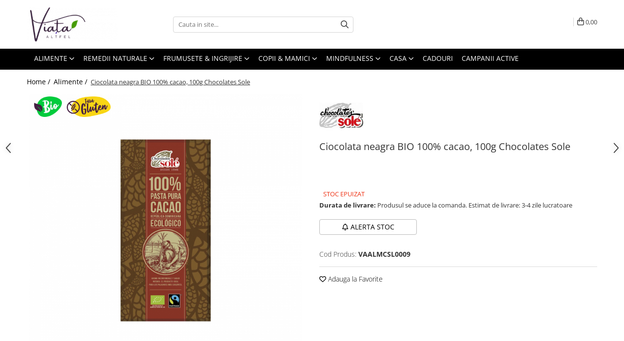

--- FILE ---
content_type: text/html; charset=UTF-8
request_url: https://www.viata-altfel.ro/alimente/ciocolata-neagra-bio-100-cacao-100g-chocolates-sole.html
body_size: 42961
content:
<!DOCTYPE html>

<html lang="ro-ro">

	<head>
		<meta charset="UTF-8">

		<script src="https://gomagcdn.ro/themes/fashion/js/lazysizes.min.js?v=10211316-4.243" async=""></script>

		<script>
			function g_js(callbk){typeof callbk === 'function' ? window.addEventListener("DOMContentLoaded", callbk, false) : false;}
		</script>

					<link rel="icon" sizes="48x48" href="https://gomagcdn.ro/domains/viata-altfel.ro/files/favicon/favicon4569.png">
			<link rel="apple-touch-icon" sizes="180x180" href="https://gomagcdn.ro/domains/viata-altfel.ro/files/favicon/favicon4569.png">
		
		<style>
			/*body.loading{overflow:hidden;}
			body.loading #wrapper{opacity: 0;visibility: hidden;}
			body #wrapper{opacity: 1;visibility: visible;transition:all .1s ease-out;}*/

			.main-header .main-menu{min-height:43px;}
			.-g-hide{visibility:hidden;opacity:0;}

					</style>
					<link rel="preconnect" href="https://fonts.googleapis.com" >
					<link rel="preconnect" href="https://fonts.gstatic.com" crossorigin>
		
		<link rel="preconnect" href="https://gomagcdn.ro"><link rel="dns-prefetch" href="https://fonts.googleapis.com" /><link rel="dns-prefetch" href="https://fonts.gstatic.com" /><link rel="dns-prefetch" href="https://connect.facebook.net" /><link rel="dns-prefetch" href="https://www.facebook.com" /><link rel="dns-prefetch" href="https://event.2performant.com" /><link rel="dns-prefetch" href="https://www.googletagmanager.com" />

					<link rel="preload" as="image" href="https://gomagcdn.ro/domains/viata-altfel.ro/files/product/large/ciocolata-neagra-bio-100-cacao-100g-chocolates-sole-1054-719403.jpg"   >
					<link rel="preload" as="style" href="https://fonts.googleapis.com/css2?family=Montserrat:ital,wght@0,300;0,400;0,600;0,700;1,300;1,400&display=swap" fetchpriority="high" onload="this.onload=null;this.rel='stylesheet'" crossorigin>
		
		<link rel="preload" href="https://gomagcdn.ro/themes/fashion/js/plugins.js?v=10211316-4.243" as="script">

		
					<link rel="preload" href="https://www.viata-altfel.ro/theme/default.js?v=41733403135" as="script">
				
		<link rel="preload" href="https://gomagcdn.ro/themes/fashion/js/dev.js?v=10211316-4.243" as="script">

					<noscript>
				<link rel="stylesheet" href="https://fonts.googleapis.com/css2?family=Montserrat:ital,wght@0,300;0,400;0,600;0,700;1,300;1,400&display=swap">
			</noscript>
		
					<link rel="stylesheet" href="https://gomagcdn.ro/themes/fashion/css/main-min.css?v=10211316-4.243-1" data-values='{"blockScripts": "1"}'>
		
					<link rel="stylesheet" href="https://www.viata-altfel.ro/theme/default.css?v=41733403135">
		
						<link rel="stylesheet" href="https://gomagcdn.ro/themes/fashion/css/dev-style.css?v=10211316-4.243-1">
		
		
		
		<link rel="alternate" hreflang="x-default" href="https://www.viata-altfel.ro/alimente/ciocolata-neagra-bio-100-cacao-100g-chocolates-sole.html">
									<!-- Google tag (gtag.js) -->
<script async src="https://www.googletagmanager.com/gtag/js?id=AW-416452883"></script>
<script>
  window.dataLayer = window.dataLayer || [];
  function gtag(){dataLayer.push(arguments);}
  gtag('js', new Date());

  gtag('config', 'AW-416452883');
</script><script>(function(w,d,s,l,i){w[l]=w[l]||[];w[l].push({'gtm.start':
new Date().getTime(),event:'gtm.js'});var f=d.getElementsByTagName(s)[0],
j=d.createElement(s),dl=l!='dataLayer'?'&l='+l:'';j.async=true;j.src=
'https://www.googletagmanager.com/gtm.js?id='+i+dl;f.parentNode.insertBefore(j,f);
})(window,document,'script','dataLayer','GTM-MF5N4SNN');</script>					
		<meta name="expires" content="never">
		<meta name="revisit-after" content="1 days">
					<meta name="author" content="Gomag">
				<title>Ciocolata neagra BIO 100% cacao, 100g Chocolates Sole</title>


					<meta name="robots" content="index,follow" />
						
		<meta name="description" content="Ciocolata neagra BIO 100% cacao, 100g Chocolates Sole">
		<meta class="viewport" name="viewport" content="width=device-width, initial-scale=1.0, user-scalable=no">
							<meta property="og:description" content="Chocolates Sole - Ciocolata neagra BIO 100% cacao, 100g    Fără gluten și lecitină!  Ingrediente: masă din cacao*  * din culturi certificate ecologic.  Poate conţine urme de lapte şi fructe uscate.  Valori nutriţionale/ 100 g:  Valoare energetică: 590 kCal/ 2470 kJ  Grăsimi: 53 g,  -din care acizi graşi saturaţi: 33,5 g  Carbohidraţi: 7 g,  -din care zahăr: 0,9 g  Fibre alimentare: 24 g  Proteine: 11,8 g  Sare: 0,01 g  Conţinut: 100 g    Condiţii de depozitare: loc uscat și răcoros.    Producător: Chocolates Sole, Barcelona, Spania."/>
							<meta property="og:image" content="https://gomagcdn.ro/domains/viata-altfel.ro/files/product/large/ciocolata-neagra-bio-100-cacao-100g-chocolates-sole-1054-719403.jpg"/>
															<link rel="canonical" href="https://www.viata-altfel.ro/alimente/ciocolata-neagra-bio-100-cacao-100g-chocolates-sole.html" />
			<meta property="og:url" content="https://www.viata-altfel.ro/alimente/ciocolata-neagra-bio-100-cacao-100g-chocolates-sole.html"/>
						
		<meta name="distribution" content="Global">
		<meta name="owner" content="www.viata-altfel.ro">
		<meta name="publisher" content="www.viata-altfel.ro">
		<meta name="rating" content="General">
		<meta name="copyright" content="Copyright www.viata-altfel.ro 2026. All rights reserved">
		<link rel="search" href="https://www.viata-altfel.ro/opensearch.ro.xml" type="application/opensearchdescription+xml" title="Cautare"/>

		
							<script src="https://gomagcdn.ro/themes/fashion/js/jquery-2.1.4.min.js"></script>
			<script defer src="https://gomagcdn.ro/themes/fashion/js/jquery.autocomplete.js?v=20181023"></script>
			<script src="https://gomagcdn.ro/themes/fashion/js/gomag.config.js?v=10211316-4.243"></script>
			<script src="https://gomagcdn.ro/themes/fashion/js/gomag.js?v=10211316-4.243"></script>
		
													<script>
	var items = [];

	items.push(
		{
			id		:'VAALMCSL0009',
			name	:'Ciocolata neagra BIO 100% cacao, 100g Chocolates Sole',
			brand	:'Chocolates Sole',
			category:'Alimente',
			price	:26.6600,
			google_business_vertical: 'retail'
		}
	);

	gtag('event', 'view_item', {
		items: [items],
		currency: "RON",
		value: "26.6600",
		send_to: 'AW-416452883'
	});
		gtag('event', 'page_view', {
		send_to: 'AW-416452883',
		value: 26.6600,
		items: [{
			id: 'VAALMCSL0009',
			google_business_vertical: 'retail'
		}]
		});
	</script><script>	
	$(document).ready(function(){
		
		$(document).on('click', $GomagConfig.cartSummaryItemRemoveButton, function() {
			var productId = $(this).attr("data-product");
			var productSku = $(this).attr("data-productsku");
			var productPrice = $(this).attr("data-productprice");
			var productQty = $(this).attr("data-qty");
			
			gtag('event', 'remove_from_cart', {
					send_to	: 'AW-416452883',
					value	: parseFloat(productQty) * parseFloat(productPrice),
					items:[{
						id		: productSku,
						quantity: productQty,
						price	: productPrice		 
				}]
			})
			
		})
	
		$(document).on('click', $GomagConfig.checkoutItemRemoveButton, function() {
			
			var itemKey = $(this).attr('id').replace('__checkoutItemRemove','');
			var productId = $(this).data("product");
			var productSku = $(this).attr("productsku");
			var productPrice = $(this).attr("productprice");
			var productQty = $('#quantityToAdd_'+itemKey).val();
			
			gtag('event', 'remove_from_cart', {
				send_to	: 'AW-416452883',
				value	: parseFloat(productQty) * parseFloat(productPrice),
				items	:[{
					id		: productSku,
					quantity: productQty,
					price	: productPrice
				}]
			})
			
		})
	});		
	
</script>
<!-- Global site tag (gtag.js) - Google Analytics -->
<script async src="https://www.googletagmanager.com/gtag/js?id=G-V73PRBCQB0"></script>
	<script>
 window.dataLayer = window.dataLayer || [];
  function gtag(){dataLayer.push(arguments);}
    var cookieValue = '';
  var name = 'g_c_consent' + "=";
  var decodedCookie = decodeURIComponent(document.cookie);
  var ca = decodedCookie.split(';');
  for(var i = 0; i <ca.length; i++) {
	var c = ca[i];
	while (c.charAt(0) == ' ') {
	  c = c.substring(1);
	}
	if (c.indexOf(name) == 0) {
	  cookieValue = c.substring(name.length, c.length);
	}
  }



if(cookieValue == ''){
	gtag('consent', 'default', {
	  'ad_storage': 'denied',
	  'ad_user_data': 'denied',
	  'ad_personalization': 'denied',
	  'analytics_storage': 'denied',
	  'personalization_storage': 'denied',
	  'functionality_storage': 'denied',
	  'security_storage': 'denied'
	});
	} else if(cookieValue != '-1'){


			gtag('consent', 'default', {
			'ad_storage': 'granted',
			'ad_user_data': 'granted',
			'ad_personalization': 'granted',
			'analytics_storage': 'granted',
			'personalization_storage': 'granted',
			'functionality_storage': 'granted',
			'security_storage': 'granted'
		});
	} else {
	 gtag('consent', 'default', {
		  'ad_storage': 'denied',
		  'ad_user_data': 'denied',
		  'ad_personalization': 'denied',
		  'analytics_storage': 'denied',
			'personalization_storage': 'denied',
			'functionality_storage': 'denied',
			'security_storage': 'denied'
		});

		 }
</script>
<script>

	
  gtag('js', new Date());

 
$.Gomag.bind('Cookie/Policy/Consent/Denied', function(){
	gtag('consent', 'update', {
		  'ad_storage': 'denied',
		  'ad_user_data': 'denied',
		  'ad_personalization': 'denied',
		  'analytics_storage': 'denied',
			'personalization_storage': 'denied',
			'functionality_storage': 'denied',
			'security_storage': 'denied'
		});
		})
$.Gomag.bind('Cookie/Policy/Consent/Granted', function(){
	gtag('consent', 'update', {
		  'ad_storage': 'granted',
		  'ad_user_data': 'granted',
		  'ad_personalization': 'granted',
		  'analytics_storage': 'granted',
			'personalization_storage': 'granted',
			'functionality_storage': 'granted',
			'security_storage': 'granted'
		});
		})
  gtag('config', 'G-V73PRBCQB0', {allow_enhanced_conversions: true });
</script>
<script>
	function gaBuildProductVariant(product)
	{
		let _return = '';
		if(product.version != undefined)
		{
			$.each(product.version, function(i, a){
				_return += (_return == '' ? '' : ', ')+a.value;
			})
		}
		return _return;
	}

</script>
<script>
	$.Gomag.bind('Product/Add/To/Cart/After/Listing', function gaProductAddToCartLV4(event, data) {
		if(data.product !== undefined) {
			var gaProduct = false;
			if(typeof(gaProducts) != 'undefined' && gaProducts[data.product.id] != undefined)
			{
				gaProduct = gaProducts[data.product.id];

			}

			if(gaProduct == false)
			{
				gaProduct = {};
				gaProduct.item_id = data.product.id;
				gaProduct.currency = data.product.currency ? (String(data.product.currency).toLowerCase() == 'lei' ? 'RON' : data.product.currency) : 'RON';
				gaProduct.item_name =  data.product.name ;
				gaProduct.item_variant= gaBuildProductVariant(data.product);
				gaProduct.item_brand = data.product.brand;
				gaProduct.item_category = data.product.category;

			}

			gaProduct.price = parseFloat(data.product.price).toFixed(2);
			gaProduct.quantity = data.product.productQuantity;
			gtag("event", "add_to_cart", {
				currency: gaProduct.currency,
				value: parseFloat(gaProduct.price) * parseFloat(gaProduct.quantity),
				items: [
					gaProduct
				]
			});

		}
	})
	$.Gomag.bind('Product/Add/To/Cart/After/Details', function gaProductAddToCartDV4(event, data){

		if(data.product !== undefined){

			var gaProduct = false;
			if(
				typeof(gaProducts) != 'undefined'
				&&
				gaProducts[data.product.id] != undefined
			)
			{
				var gaProduct = gaProducts[data.product.id];
			}

			if(gaProduct == false)
			{
				gaProduct = {};
				gaProduct.item_id = data.product.id;
				gaProduct.currency = data.product.currency ? (String(data.product.currency).toLowerCase() == 'lei' ? 'RON' : data.product.currency) : 'RON';
				gaProduct.item_name =  data.product.name ;
				gaProduct.item_variant= gaBuildProductVariant(data.product);
				gaProduct.item_brand = data.product.brand;
				gaProduct.item_category = data.product.category;

			}

			gaProduct.price = parseFloat(data.product.price).toFixed(2);
			gaProduct.quantity = data.product.productQuantity;


			gtag("event", "add_to_cart", {
			  currency: gaProduct.currency,
			  value: parseFloat(gaProduct.price) * parseFloat(gaProduct.quantity),
			  items: [
				gaProduct
			  ]
			});
        }

	})
	 $.Gomag.bind('Product/Remove/From/Cart', function gaProductRemovedFromCartV4(event, data){
		var envData = $.Gomag.getEnvData();
		var products = envData.products;

		if(data.data.product !== undefined && products[data.data.product] !== undefined){


			var dataProduct = products[data.data.product];


			gaProduct = {};
			gaProduct.item_id = dataProduct.id;

			gaProduct.item_name =   dataProduct.name ;
			gaProduct.currency = dataProduct.currency ? (String(dataProduct.currency).toLowerCase() == 'lei' ? 'RON' : dataProduct.currency) : 'RON';
			gaProduct.item_category = dataProduct.category;
			gaProduct.item_brand = dataProduct.brand;
			gaProduct.price = parseFloat(dataProduct.price).toFixed(2);
			gaProduct.quantity = data.data.quantity;
			gaProduct.item_variant= gaBuildProductVariant(dataProduct);
			gtag("event", "remove_from_cart", {
			  currency: gaProduct.currency,
			  value: parseFloat(gaProduct.price) * parseFloat(gaProduct.quantity),
			  items: [
				gaProduct
			  ]
			});
        }

	});

	 $.Gomag.bind('Cart/Quantity/Update', function gaCartQuantityUpdateV4(event, data){
		var envData = $.Gomag.getEnvData();
		var products = envData.products;
		if(!data.data.finalQuantity || !data.data.initialQuantity)
		{
			return false;
		}
		var dataProduct = products[data.data.product];
		if(dataProduct == undefined)
		{
			return false;
		}

		gaProduct = {};
		gaProduct.item_id = dataProduct.id;
		gaProduct.currency = dataProduct.currency ? (String(dataProduct.currency).toLowerCase() == 'lei' ? 'RON' : dataProduct.currency) : 'RON';
		gaProduct.item_name =  dataProduct.name ;

		gaProduct.item_category = dataProduct.category;
		gaProduct.item_brand = dataProduct.brand;
		gaProduct.price = parseFloat(dataProduct.price).toFixed(2);
		gaProduct.item_variant= gaBuildProductVariant(dataProduct);
		if(parseFloat(data.data.initialQuantity) < parseFloat(data.data.finalQuantity))
		{
			var quantity = parseFloat(data.data.finalQuantity) - parseFloat(data.data.initialQuantity);
			gaProduct.quantity = quantity;

			gtag("event", "add_to_cart", {
			  currency: gaProduct.currency,
			  value: parseFloat(gaProduct.price) * parseFloat(gaProduct.quantity),
			  items: [
				gaProduct
			  ]
			});
		}
		else if(parseFloat(data.data.initialQuantity) > parseFloat(data.data.finalQuantity))
		{
			var quantity = parseFloat(data.data.initialQuantity) - parseFloat(data.data.finalQuantity);
			gaProduct.quantity = quantity;
			gtag("event", "remove_from_cart", {
			  currency: gaProduct.currency,
			  value: parseFloat(gaProduct.price) * parseFloat(gaProduct.quantity),
			  items: [
				gaProduct
			  ]
			});
		}

	});

</script>
<script type="text/javascript" src="https://platform-api.sharethis.com/js/sharethis.js#property=623718c0c28d5a001c67adc2&product=sticky-share-buttons" async="async"></script><script>
function gmsc(name, value)
{
	if(value != undefined && value)
	{
		var expires = new Date();
		expires.setTime(expires.getTime() + parseInt(3600*24*1000*90));
		document.cookie = encodeURIComponent(name) + "=" + encodeURIComponent(value) + '; expires='+ expires.toUTCString() + "; path=/";
	}
}
let gmqs = window.location.search;
let gmup = new URLSearchParams(gmqs);
gmsc('g_sc', gmup.get('shop_campaign'));
gmsc('shop_utm_campaign', gmup.get('utm_campaign'));
gmsc('shop_utm_medium', gmup.get('utm_medium'));
gmsc('shop_utm_source', gmup.get('utm_source'));
</script><!-- Facebook Pixel Code -->
				<script>
				!function(f,b,e,v,n,t,s){if(f.fbq)return;n=f.fbq=function(){n.callMethod?
				n.callMethod.apply(n,arguments):n.queue.push(arguments)};if(!f._fbq)f._fbq=n;
				n.push=n;n.loaded=!0;n.version="2.0";n.queue=[];t=b.createElement(e);t.async=!0;
				t.src=v;s=b.getElementsByTagName(e)[0];s.parentNode.insertBefore(t,s)}(window,
				document,"script","//connect.facebook.net/en_US/fbevents.js");

				fbq("init", "1822834971649049");
				fbq("track", "PageView");</script>
				<!-- End Facebook Pixel Code -->
				<script>
				$.Gomag.bind('User/Ajax/Data/Loaded', function(event, data){
					if(data != undefined && data.data != undefined)
					{
						var eventData = data.data;
						if(eventData.facebookUserData != undefined)
						{
							$('body').append(eventData.facebookUserData);
						}
					}
				})
				</script>
				<meta name="facebook-domain-verification" content="k5drehctm2doi234krrjunsah8ji67" /><script>
	$.Gomag.bind('Product/Add/To/Cart/After/Listing', function(event, data){
		if(data.product !== undefined){
			gtag('event', 'add_to_cart', {
				send_to	: 'AW-416452883',
				value	: parseFloat(data.product.productQuantity) * parseFloat(data.product.price),
				items	:[{
					id		: data.product.sku,
					name	: data.product.name,
					brand	: data.product.brand,
					category: data.product.category,
					quantity: data.product.productQuantity,
					price	: data.product.price
				 
			}]
		   })
        }
	})
	$.Gomag.bind('Product/Add/To/Cart/After/Details', function(event, data){
		
		if(data.product !== undefined){
			gtag('event', 'add_to_cart', {
				send_to: 'AW-416452883',
				value: parseFloat(data.product.productQuantity) * parseFloat(data.product.price),
				items: [{
					id: data.product.sku,
					name		: data.product.name,
					brand		: data.product.brand,
					category	: data.product.category,
					quantity	: data.product.productQuantity,
					price		: data.product.price
				}]	
			})
		}
	})
   
</script><meta name="google-site-verification" content="s-wDouERDIdoJOoBAi343ZIhQkjkvTEBu8YA7mCN-j0" />					
		
	</head>

	<body class="" style="background: #ffffff top center repeat;">

		<script >
			function _addCss(url, attribute, value, loaded){
				var _s = document.createElement('link');
				_s.rel = 'stylesheet';
				_s.href = url;
				_s.type = 'text/css';
				if(attribute)
				{
					_s.setAttribute(attribute, value)
				}
				if(loaded){
					_s.onload = function(){
						var dom = document.getElementsByTagName('body')[0];
						//dom.classList.remove('loading');
					}
				}
				var _st = document.getElementsByTagName('link')[0];
				_st.parentNode.insertBefore(_s, _st);
			}
			//_addCss('https://fonts.googleapis.com/css2?family=Open+Sans:ital,wght@0,300;0,400;0,600;0,700;1,300;1,400&display=swap');
			_addCss('https://gomagcdn.ro/themes/_fonts/Open-Sans.css');

		</script>
		<script>
				/*setTimeout(
				  function()
				  {
				   document.getElementsByTagName('body')[0].classList.remove('loading');
				  }, 1000);*/
		</script>
									
<script type="application/javascript" async
src="https://static.klaviyo.com/onsite/js/klaviyo.js?company_id=WScvZ8">
</script>

<script>
		!function(){if(!window.klaviyo){window._klOnsite=window._klOnsite||[];try{window.klaviyo=new Proxy({},{get:function(n,i){return"push"===i?function(){var n;(n=window._klOnsite).push.apply(n,arguments)}:function(){for(var n=arguments.length,o=new Array(n),w=0;w<n;w++)o[w]=arguments[w];var t="function"==typeof o[o.length-1]?o.pop():void 0,e=new Promise((function(n){window._klOnsite.push([i].concat(o,[function(i){t&&t(i),n(i)}]))}));return e}}})}catch(n){window.klaviyo=window.klaviyo||[],window.klaviyo.push=function(){var n;(n=window._klOnsite).push.apply(n,arguments)}}}}();
		
		$(document).ready(function(){
			$.Gomag.bind('User/Ajax/Data/Loaded', function(event, data){
				if(data != undefined && data.data != undefined && data.data)
				{
					var _ajaxDataLoaded = data.data;

					if (_ajaxDataLoaded.learnqCustomerProperties != undefined) {
						function klaviyoTrackCallback() {
							klaviyo.track("Active on Site", _ajaxDataLoaded.learnqCustomerProperties);
						}
						klaviyo.identify(_ajaxDataLoaded.learnqCustomerProperties, klaviyoTrackCallback);

					}
				}
			});
		});

</script>
<noscript><iframe src="https://www.googletagmanager.com/ns.html?id=GTM-MF5N4SNN"
height="0" width="0" style="display:none;visibility:hidden"></iframe></noscript>					
		
		<div id="wrapper">
			<!-- BLOCK:cc37428fae0e22723ba2c1aa0b5f49cf start -->
<div id="_cartSummary" class="hide"></div>

<script >
	$(document).ready(function() {

		$(document).on('keypress', '.-g-input-loader', function(){
			$(this).addClass('-g-input-loading');
		})

		$.Gomag.bind('Product/Add/To/Cart/After', function(eventResponse, properties)
		{
									var data = JSON.parse(properties.data);
			$('.q-cart').html(data.quantity);
			if(parseFloat(data.quantity) > 0)
			{
				$('.q-cart').removeClass('hide');
			}
			else
			{
				$('.q-cart').addClass('hide');
			}
			$('.cartPrice').html(data.subtotal + ' ' + data.currency);
			$('.cartProductCount').html(data.quantity);


		})
		$('#_cartSummary').on('updateCart', function(event, cart) {
			var t = $(this);

			$.get('https://www.viata-altfel.ro/cart-update', {
				cart: cart
			}, function(data) {

				$('.q-cart').html(data.quantity);
				if(parseFloat(data.quantity) > 0)
				{
					$('.q-cart').removeClass('hide');
				}
				else
				{
					$('.q-cart').addClass('hide');
				}
				$('.cartPrice').html(data.subtotal + ' ' + data.currency);
				$('.cartProductCount').html(data.quantity);
			}, 'json');
			window.ga = window.ga || function() {
				(ga.q = ga.q || []).push(arguments)
			};
			ga('send', 'event', 'Buton', 'Click', 'Adauga_Cos');
		});

		if(window.gtag_report_conversion) {
			$(document).on("click", 'li.phone-m', function() {
				var phoneNo = $('li.phone-m').children( "a").attr('href');
				gtag_report_conversion(phoneNo);
			});

		}

	});
</script>



<header class="main-header container-bg clearfix" data-block="headerBlock">
	<div class="discount-tape container-h full -g-hide" id="_gomagHellobar"></div>

		
	<div class="top-head-bg container-h full">

		<div class="top-head container-h">
			<div class="row">
				<div class="col-md-3 col-sm-3 col-xs-5 logo-h">
					
	<a href="https://www.viata-altfel.ro" id="logo" data-pageId="2">
		<img src="https://gomagcdn.ro/domains/viata-altfel.ro/files/company/logo-e-3-4100617061.png" fetchpriority="high" class="img-responsive" alt="Viata altfel incepe aici !" title="Viata Altfel" width="200" height="50" style="width:auto;">
	</a>
				</div>
				<div class="col-md-4 col-sm-4 col-xs-7 main search-form-box">
					
<form name="search-form" class="search-form" action="https://www.viata-altfel.ro/produse" id="_searchFormMainHeader">

	<input id="_autocompleteSearchMainHeader" name="c" class="input-placeholder -g-input-loader" type="text" placeholder="Cauta in site..." aria-label="Search"  value="">
	<button id="_doSearch" class="search-button" aria-hidden="true">
		<i class="fa fa-search" aria-hidden="true"></i>
	</button>

				<script >
			$(document).ready(function() {

				$('#_autocompleteSearchMainHeader').autocomplete({
					serviceUrl: 'https://www.viata-altfel.ro/autocomplete',
					minChars: 2,
					deferRequestBy: 700,
					appendTo: '#_searchFormMainHeader',
					width: parseInt($('#_doSearch').offset().left) - parseInt($('#_autocompleteSearchMainHeader').offset().left),
					formatResult: function(suggestion, currentValue) {
						return suggestion.value;
					},
					onSelect: function(suggestion) {
						$(this).val(suggestion.data);
					},
					onSearchComplete: function(suggestion) {
						$(this).removeClass('-g-input-loading');
					}
				});
				$(document).on('click', '#_doSearch', function(e){
					e.preventDefault();
					if($('#_autocompleteSearchMainHeader').val() != '')
					{
						$('#_searchFormMainHeader').submit();
					}
				})
			});
		</script>
	

</form>
				</div>
				<div class="col-md-5 col-sm-5 acount-section">
					
<ul>
	<li class="search-m hide">
		<a href="#" class="-g-no-url" aria-label="Cauta in site..." data-pageId="">
			<i class="fa fa-search search-open" aria-hidden="true"></i>
			<i style="display:none" class="fa fa-times search-close" aria-hidden="true"></i>
		</a>
	</li>
	<li class="-g-user-icon -g-user-icon-empty">
			
	</li>
	
				<li class="wishlist-header hide">
		<a href="https://www.viata-altfel.ro/wishlist" aria-label="Wishlist" data-pageId="28">
			<span class="-g-wishlist-product-count -g-hide"></span>
			<i class="fa fa-heart-o" aria-hidden="true"></i>
			<span class="">Favorite</span>
		</a>
	</li>
	<li class="cart-header-btn cart">
		<a class="cart-drop _showCartHeader" href="https://www.viata-altfel.ro/cos-de-cumparaturi" aria-label="Cos de cumparaturi">
			<span class="q-cart hide">0</span>
			<i class="fa fa-shopping-bag" aria-hidden="true"></i>
			<span class="count cartPrice">0,<em class="-g-price-decimals" style="font-style:normal">00</em>
				
			</span>
		</a>
					<div class="cart-dd  _cartShow cart-closed"></div>
			</li>

	</ul>

	<script>
		$(document).ready(function() {
			//Cart
							$('.cart').mouseenter(function() {
					$.Gomag.showCartSummary('div._cartShow');
				}).mouseleave(function() {
					$.Gomag.hideCartSummary('div._cartShow');
					$('div._cartShow').removeClass('cart-open');
				});
						$(document).on('click', '.dropdown-toggle', function() {
				window.location = $(this).attr('href');
			})
		})
	</script>

				</div>
			</div>
		</div>
	</div>


<div id="navigation">
	<nav id="main-menu" class="main-menu container-h full clearfix">
		<a href="#" class="menu-trg -g-no-url" title="Produse">
			<span>&nbsp;</span>
		</a>
		
<div class="container-h nav-menu-hh clearfix">

	<!-- BASE MENU -->
	<ul class="
			nav-menu base-menu container-h
			
			
		">

		

			
		<li class="menu-drop __GomagMM ">
							<a
					href="#"
					class="  -g-no-url "
					rel="  "
					
					title="Alimente"
					data-Gomag=''
					data-block-name="mainMenuD0"
					data-pageId= "80"
					data-block="mainMenuD">
											<span class="list">Alimente</span>
						<i class="fa fa-angle-down"></i>
				</a>

									<div class="menu-dd">
										<ul class="drop-list clearfix w100">
																																						<li class="fl">
										<div class="col">
											<p class="title">
												<a
												href="https://www.viata-altfel.ro/alimente-de-baza"
												class="title    "
												rel="  "
												
												title="Alimente de baza"
												data-Gomag=''
												data-block-name="mainMenuD1"
												data-block="mainMenuD"
												data-pageId= "80"
												>
																										Alimente de baza
												</a>
											</p>
																																															<a
														href="https://www.viata-altfel.ro/paste-din-legume"
														rel="  "
														
														title="Paste din legume"
														class="    "
														data-Gomag=''
														data-block-name="mainMenuD2"
														data-block="mainMenuD"
														data-pageId="2"
													>
																												<i class="fa fa-angle-right"></i>
														<span>Paste din legume</span>
													</a>
																									<a
														href="https://www.viata-altfel.ro/fainuri"
														rel="  "
														
														title="Faina, patiserie"
														class="    "
														data-Gomag=''
														data-block-name="mainMenuD2"
														data-block="mainMenuD"
														data-pageId="2"
													>
																												<i class="fa fa-angle-right"></i>
														<span>Faina, patiserie</span>
													</a>
																									<a
														href="https://www.viata-altfel.ro/paste-fainoase"
														rel="  "
														
														title="Paste fainoase"
														class="    "
														data-Gomag=''
														data-block-name="mainMenuD2"
														data-block="mainMenuD"
														data-pageId="2"
													>
																												<i class="fa fa-angle-right"></i>
														<span>Paste fainoase</span>
													</a>
																									<a
														href="https://www.viata-altfel.ro/ulei-otet"
														rel="  "
														
														title="Ulei & otet"
														class="    "
														data-Gomag=''
														data-block-name="mainMenuD2"
														data-block="mainMenuD"
														data-pageId="2"
													>
																												<i class="fa fa-angle-right"></i>
														<span>Ulei &amp; otet</span>
													</a>
																									<a
														href="https://www.viata-altfel.ro/condimente-716"
														rel="  "
														
														title="Condimente"
														class="    "
														data-Gomag=''
														data-block-name="mainMenuD2"
														data-block="mainMenuD"
														data-pageId="2"
													>
																												<i class="fa fa-angle-right"></i>
														<span>Condimente</span>
													</a>
																									<a
														href="https://www.viata-altfel.ro/seminte-boabe"
														rel="  "
														
														title="Seminte & boabe"
														class="    "
														data-Gomag=''
														data-block-name="mainMenuD2"
														data-block="mainMenuD"
														data-pageId="2"
													>
																												<i class="fa fa-angle-right"></i>
														<span>Seminte &amp; boabe</span>
													</a>
																									<a
														href="https://www.viata-altfel.ro/cereale-202"
														rel="  "
														
														title="Cereale"
														class="    "
														data-Gomag=''
														data-block-name="mainMenuD2"
														data-block="mainMenuD"
														data-pageId="2"
													>
																												<i class="fa fa-angle-right"></i>
														<span>Cereale</span>
													</a>
																									<a
														href="https://www.viata-altfel.ro/sare"
														rel="  "
														
														title="Sare"
														class="    "
														data-Gomag=''
														data-block-name="mainMenuD2"
														data-block="mainMenuD"
														data-pageId="2"
													>
																												<i class="fa fa-angle-right"></i>
														<span>Sare</span>
													</a>
																									<a
														href="https://www.viata-altfel.ro/zahăr-și-înlocuitori"
														rel="  "
														
														title="Zahăr și înlocuitori"
														class="    "
														data-Gomag=''
														data-block-name="mainMenuD2"
														data-block="mainMenuD"
														data-pageId="2"
													>
																												<i class="fa fa-angle-right"></i>
														<span>Zahăr și înlocuitori</span>
													</a>
																							
										</div>
									</li>
																																<li class="fl">
										<div class="col">
											<p class="title">
												<a
												href="https://www.viata-altfel.ro/mic-dejun"
												class="title    "
												rel="  "
												
												title="Mic dejun"
												data-Gomag=''
												data-block-name="mainMenuD1"
												data-block="mainMenuD"
												data-pageId= "80"
												>
																										Mic dejun
												</a>
											</p>
																																															<a
														href="https://www.viata-altfel.ro/la-cafea"
														rel="  "
														
														title="La cafea"
														class="    "
														data-Gomag=''
														data-block-name="mainMenuD2"
														data-block="mainMenuD"
														data-pageId="2"
													>
																												<i class="fa fa-angle-right"></i>
														<span>La cafea</span>
													</a>
																									<a
														href="https://www.viata-altfel.ro/musli-196"
														rel="  "
														
														title="Musli, fulgi de cereale"
														class="    "
														data-Gomag=''
														data-block-name="mainMenuD2"
														data-block="mainMenuD"
														data-pageId="2"
													>
																												<i class="fa fa-angle-right"></i>
														<span>Musli, fulgi de cereale</span>
													</a>
																									<a
														href="https://www.viata-altfel.ro/porridge-197"
														rel="  "
														
														title="Porridge"
														class="    "
														data-Gomag=''
														data-block-name="mainMenuD2"
														data-block="mainMenuD"
														data-pageId="2"
													>
																												<i class="fa fa-angle-right"></i>
														<span>Porridge</span>
													</a>
																									<a
														href="https://www.viata-altfel.ro/granola"
														rel="  "
														
														title="Granola"
														class="    "
														data-Gomag=''
														data-block-name="mainMenuD2"
														data-block="mainMenuD"
														data-pageId="2"
													>
																												<i class="fa fa-angle-right"></i>
														<span>Granola</span>
													</a>
																							
										</div>
									</li>
																																<li class="fl">
										<div class="col">
											<p class="title">
												<a
												href="https://www.viata-altfel.ro/gustari"
												class="title    "
												rel="  "
												
												title="Gustari"
												data-Gomag=''
												data-block-name="mainMenuD1"
												data-block="mainMenuD"
												data-pageId= "80"
												>
																										Gustari
												</a>
											</p>
																																															<a
														href="https://www.viata-altfel.ro/batoane-218"
														rel="  "
														
														title="Batoane"
														class="    "
														data-Gomag=''
														data-block-name="mainMenuD2"
														data-block="mainMenuD"
														data-pageId="2"
													>
																												<i class="fa fa-angle-right"></i>
														<span>Batoane</span>
													</a>
																									<a
														href="https://www.viata-altfel.ro/ciocolata"
														rel="  "
														
														title="Ciocolata"
														class="    "
														data-Gomag=''
														data-block-name="mainMenuD2"
														data-block="mainMenuD"
														data-pageId="2"
													>
																												<i class="fa fa-angle-right"></i>
														<span>Ciocolata</span>
													</a>
																									<a
														href="https://www.viata-altfel.ro/gustari-490"
														rel="  "
														
														title="Biscuiti, deserturi"
														class="    "
														data-Gomag=''
														data-block-name="mainMenuD2"
														data-block="mainMenuD"
														data-pageId="2"
													>
																												<i class="fa fa-angle-right"></i>
														<span>Biscuiti, deserturi</span>
													</a>
																									<a
														href="https://www.viata-altfel.ro/gustari-sarate"
														rel="  "
														
														title="Crisp, snacks & crackers"
														class="    "
														data-Gomag=''
														data-block-name="mainMenuD2"
														data-block="mainMenuD"
														data-pageId="2"
													>
																												<i class="fa fa-angle-right"></i>
														<span>Crisp, snacks &amp; crackers</span>
													</a>
																									<a
														href="https://www.viata-altfel.ro/dulciuri"
														rel="  "
														
														title="Dulciuri"
														class="    "
														data-Gomag=''
														data-block-name="mainMenuD2"
														data-block="mainMenuD"
														data-pageId="2"
													>
																												<i class="fa fa-angle-right"></i>
														<span>Dulciuri</span>
													</a>
																									<a
														href="https://www.viata-altfel.ro/fructe-uscate-232"
														rel="  "
														
														title="Fructe uscate"
														class="    "
														data-Gomag=''
														data-block-name="mainMenuD2"
														data-block="mainMenuD"
														data-pageId="2"
													>
																												<i class="fa fa-angle-right"></i>
														<span>Fructe uscate</span>
													</a>
																									<a
														href="https://www.viata-altfel.ro/nuci"
														rel="  "
														
														title="Nuci"
														class="    "
														data-Gomag=''
														data-block-name="mainMenuD2"
														data-block="mainMenuD"
														data-pageId="2"
													>
																												<i class="fa fa-angle-right"></i>
														<span>Nuci</span>
													</a>
																							
										</div>
									</li>
																																<li class="fl">
										<div class="col">
											<p class="title">
												<a
												href="https://www.viata-altfel.ro/miere"
												class="title    "
												rel="  "
												
												title="Miere cruda romaneasca"
												data-Gomag=''
												data-block-name="mainMenuD1"
												data-block="mainMenuD"
												data-pageId= "80"
												>
																										Miere cruda romaneasca
												</a>
											</p>
																						
										</div>
									</li>
																																<li class="fl">
										<div class="col">
											<p class="title">
												<a
												href="https://www.viata-altfel.ro/lactate-vegetale"
												class="title    "
												rel="  "
												
												title="Lactate vegetale"
												data-Gomag=''
												data-block-name="mainMenuD1"
												data-block="mainMenuD"
												data-pageId= "80"
												>
																										Lactate vegetale
												</a>
											</p>
																																															<a
														href="https://www.viata-altfel.ro/lapte-vegetal"
														rel="  "
														
														title="Bauturi vegetale din nuci"
														class="    "
														data-Gomag=''
														data-block-name="mainMenuD2"
														data-block="mainMenuD"
														data-pageId="2"
													>
																												<i class="fa fa-angle-right"></i>
														<span>Bauturi vegetale din nuci</span>
													</a>
																									<a
														href="https://www.viata-altfel.ro/creme-vegetale-de-gatit"
														rel="  "
														
														title="Creme vegetale de gatit"
														class="    "
														data-Gomag=''
														data-block-name="mainMenuD2"
														data-block="mainMenuD"
														data-pageId="2"
													>
																												<i class="fa fa-angle-right"></i>
														<span>Creme vegetale de gatit</span>
													</a>
																									<a
														href="https://www.viata-altfel.ro/unturi-vegetale"
														rel="  "
														
														title="Unturi vegetale"
														class="    "
														data-Gomag=''
														data-block-name="mainMenuD2"
														data-block="mainMenuD"
														data-pageId="2"
													>
																												<i class="fa fa-angle-right"></i>
														<span>Unturi vegetale</span>
													</a>
																									<a
														href="https://www.viata-altfel.ro/lapte-de-cocos"
														rel="  "
														
														title="Lapte de cocos"
														class="    "
														data-Gomag=''
														data-block-name="mainMenuD2"
														data-block="mainMenuD"
														data-pageId="2"
													>
																												<i class="fa fa-angle-right"></i>
														<span>Lapte de cocos</span>
													</a>
																							
										</div>
									</li>
																																<li class="fl">
										<div class="col">
											<p class="title">
												<a
												href="https://www.viata-altfel.ro/bauturi-18"
												class="title    "
												rel="  "
												
												title="Bauturi"
												data-Gomag=''
												data-block-name="mainMenuD1"
												data-block="mainMenuD"
												data-pageId= "80"
												>
																										Bauturi
												</a>
											</p>
																																															<a
														href="https://www.viata-altfel.ro/sucuri"
														rel="  "
														
														title="Sucuri naturale"
														class="    "
														data-Gomag=''
														data-block-name="mainMenuD2"
														data-block="mainMenuD"
														data-pageId="2"
													>
																												<i class="fa fa-angle-right"></i>
														<span>Sucuri naturale</span>
													</a>
																									<a
														href="https://www.viata-altfel.ro/siropuri"
														rel="  "
														
														title="Siropuri"
														class="    "
														data-Gomag=''
														data-block-name="mainMenuD2"
														data-block="mainMenuD"
														data-pageId="2"
													>
																												<i class="fa fa-angle-right"></i>
														<span>Siropuri</span>
													</a>
																									<a
														href="https://www.viata-altfel.ro/cafea-bio"
														rel="  "
														
														title="Cafea Bio"
														class="    "
														data-Gomag=''
														data-block-name="mainMenuD2"
														data-block="mainMenuD"
														data-pageId="2"
													>
																												<i class="fa fa-angle-right"></i>
														<span>Cafea Bio</span>
													</a>
																									<a
														href="https://www.viata-altfel.ro/inlocuitori-cafea"
														rel="  "
														
														title="Inlocuitori cafea"
														class="    "
														data-Gomag=''
														data-block-name="mainMenuD2"
														data-block="mainMenuD"
														data-pageId="2"
													>
																												<i class="fa fa-angle-right"></i>
														<span>Inlocuitori cafea</span>
													</a>
																									<a
														href="https://www.viata-altfel.ro/kombucha"
														rel="  "
														
														title="Kombucha"
														class="    "
														data-Gomag=''
														data-block-name="mainMenuD2"
														data-block="mainMenuD"
														data-pageId="2"
													>
																												<i class="fa fa-angle-right"></i>
														<span>Kombucha</span>
													</a>
																									<a
														href="https://www.viata-altfel.ro/ceaiuri"
														rel="  "
														
														title="Ceaiuri cu dichis"
														class="    "
														data-Gomag=''
														data-block-name="mainMenuD2"
														data-block="mainMenuD"
														data-pageId="2"
													>
																												<i class="fa fa-angle-right"></i>
														<span>Ceaiuri cu dichis</span>
													</a>
																							
										</div>
									</li>
																																<li class="fl">
										<div class="col">
											<p class="title">
												<a
												href="https://www.viata-altfel.ro/alimente-conservate"
												class="title    "
												rel="  "
												
												title="Alimente Conservate"
												data-Gomag=''
												data-block-name="mainMenuD1"
												data-block="mainMenuD"
												data-pageId= "80"
												>
																										Alimente Conservate
												</a>
											</p>
																																															<a
														href="https://www.viata-altfel.ro/semipreparate"
														rel="  "
														
														title="Gatit rapid"
														class="    "
														data-Gomag=''
														data-block-name="mainMenuD2"
														data-block="mainMenuD"
														data-pageId="2"
													>
																												<i class="fa fa-angle-right"></i>
														<span>Gatit rapid</span>
													</a>
																									<a
														href="https://www.viata-altfel.ro/dulceata-231"
														rel="  "
														
														title="Dulceata"
														class="    "
														data-Gomag=''
														data-block-name="mainMenuD2"
														data-block="mainMenuD"
														data-pageId="2"
													>
																												<i class="fa fa-angle-right"></i>
														<span>Dulceata</span>
													</a>
																									<a
														href="https://www.viata-altfel.ro/zacusca"
														rel="  "
														
														title="Zacusca"
														class="    "
														data-Gomag=''
														data-block-name="mainMenuD2"
														data-block="mainMenuD"
														data-pageId="2"
													>
																												<i class="fa fa-angle-right"></i>
														<span>Zacusca</span>
													</a>
																									<a
														href="https://www.viata-altfel.ro/creme-tartinabile-215"
														rel="  "
														
														title="Creme tartinabile"
														class="    "
														data-Gomag=''
														data-block-name="mainMenuD2"
														data-block="mainMenuD"
														data-pageId="2"
													>
																												<i class="fa fa-angle-right"></i>
														<span>Creme tartinabile</span>
													</a>
																									<a
														href="https://www.viata-altfel.ro/sosuri-230"
														rel="  "
														
														title="Sosuri"
														class="    "
														data-Gomag=''
														data-block-name="mainMenuD2"
														data-block="mainMenuD"
														data-pageId="2"
													>
																												<i class="fa fa-angle-right"></i>
														<span>Sosuri</span>
													</a>
																									<a
														href="https://www.viata-altfel.ro/indulcitori"
														rel="  "
														
														title="Indulcitori"
														class="    "
														data-Gomag=''
														data-block-name="mainMenuD2"
														data-block="mainMenuD"
														data-pageId="2"
													>
																												<i class="fa fa-angle-right"></i>
														<span>Indulcitori</span>
													</a>
																									<a
														href="https://www.viata-altfel.ro/legume-229"
														rel="  "
														
														title="Legume conservate"
														class="    "
														data-Gomag=''
														data-block-name="mainMenuD2"
														data-block="mainMenuD"
														data-pageId="2"
													>
																												<i class="fa fa-angle-right"></i>
														<span>Legume conservate</span>
													</a>
																							
										</div>
									</li>
																																<li class="fl">
										<div class="col">
											<p class="title">
												<a
												href="https://www.viata-altfel.ro/super-alimente"
												class="title    "
												rel="  "
												
												title="Super alimente"
												data-Gomag=''
												data-block-name="mainMenuD1"
												data-block="mainMenuD"
												data-pageId= "80"
												>
																										Super alimente
												</a>
											</p>
																																															<a
														href="https://www.viata-altfel.ro/pulberi-si-pudre"
														rel="  "
														
														title="Pulberi si pudre"
														class="    "
														data-Gomag=''
														data-block-name="mainMenuD2"
														data-block="mainMenuD"
														data-pageId="2"
													>
																												<i class="fa fa-angle-right"></i>
														<span>Pulberi si pudre</span>
													</a>
																									<a
														href="https://www.viata-altfel.ro/seminte-pentru-germinat-205"
														rel="  "
														
														title="Seminte pentru germinat"
														class="    "
														data-Gomag=''
														data-block-name="mainMenuD2"
														data-block="mainMenuD"
														data-pageId="2"
													>
																												<i class="fa fa-angle-right"></i>
														<span>Seminte pentru germinat</span>
													</a>
																									<a
														href="https://www.viata-altfel.ro/suplimente"
														rel="  "
														
														title="Alge marine"
														class="    "
														data-Gomag=''
														data-block-name="mainMenuD2"
														data-block="mainMenuD"
														data-pageId="2"
													>
																												<i class="fa fa-angle-right"></i>
														<span>Alge marine</span>
													</a>
																							
										</div>
									</li>
																																<li class="fl">
										<div class="col">
											<p class="title">
												<a
												href="https://www.viata-altfel.ro/fara-gluten-294"
												class="title    "
												rel="  "
												
												title="Fara Gluten"
												data-Gomag=''
												data-block-name="mainMenuD1"
												data-block="mainMenuD"
												data-pageId= "80"
												>
																										Fara Gluten
												</a>
											</p>
																																															<a
														href="https://www.viata-altfel.ro/paine-si-paste"
														rel="  "
														
														title="Paine si paste"
														class="    "
														data-Gomag=''
														data-block-name="mainMenuD2"
														data-block="mainMenuD"
														data-pageId="2"
													>
																												<i class="fa fa-angle-right"></i>
														<span>Paine si paste</span>
													</a>
																									<a
														href="https://www.viata-altfel.ro/mic-dejun-343"
														rel="  "
														
														title="Mic dejun"
														class="    "
														data-Gomag=''
														data-block-name="mainMenuD2"
														data-block="mainMenuD"
														data-pageId="2"
													>
																												<i class="fa fa-angle-right"></i>
														<span>Mic dejun</span>
													</a>
																									<a
														href="https://www.viata-altfel.ro/gustari-sarate-346"
														rel="  "
														
														title="Gustari sarate"
														class="    "
														data-Gomag=''
														data-block-name="mainMenuD2"
														data-block="mainMenuD"
														data-pageId="2"
													>
																												<i class="fa fa-angle-right"></i>
														<span>Gustari sarate</span>
													</a>
																									<a
														href="https://www.viata-altfel.ro/dulciuri-si-indulcitori-348"
														rel="  "
														
														title="Dulciuri si indulcitori"
														class="    "
														data-Gomag=''
														data-block-name="mainMenuD2"
														data-block="mainMenuD"
														data-pageId="2"
													>
																												<i class="fa fa-angle-right"></i>
														<span>Dulciuri si indulcitori</span>
													</a>
																									<a
														href="https://www.viata-altfel.ro/creme-tartinabile"
														rel="  "
														
														title="Creme tartinabile"
														class="    "
														data-Gomag=''
														data-block-name="mainMenuD2"
														data-block="mainMenuD"
														data-pageId="2"
													>
																												<i class="fa fa-angle-right"></i>
														<span>Creme tartinabile</span>
													</a>
																									<a
														href="https://www.viata-altfel.ro/cereale-si-faina"
														rel="  "
														
														title="Cereale si faina"
														class="    "
														data-Gomag=''
														data-block-name="mainMenuD2"
														data-block="mainMenuD"
														data-pageId="2"
													>
																												<i class="fa fa-angle-right"></i>
														<span>Cereale si faina</span>
													</a>
																							
										</div>
									</li>
																													</ul>
																	</div>
									
		</li>
		
		<li class="menu-drop __GomagMM ">
							<a
					href="#"
					class="  -g-no-url "
					rel="  "
					
					title="Remedii Naturale"
					data-Gomag=''
					data-block-name="mainMenuD0"
					data-pageId= "80"
					data-block="mainMenuD">
											<span class="list">Remedii Naturale</span>
						<i class="fa fa-angle-down"></i>
				</a>

									<div class="menu-dd">
										<ul class="drop-list clearfix w100">
																																						<li class="fl">
										<div class="col">
											<p class="title">
												<a
												href="https://www.viata-altfel.ro/zinzino-711"
												class="title    "
												rel="  "
												
												title="Zinzino"
												data-Gomag=''
												data-block-name="mainMenuD1"
												data-block="mainMenuD"
												data-pageId= "80"
												>
																										Zinzino
												</a>
											</p>
																						
										</div>
									</li>
																																<li class="fl">
										<div class="col">
											<p class="title">
												<a
												href="https://www.viata-altfel.ro/suplimente-naturale"
												class="title    "
												rel="  "
												
												title="Suplimente naturale"
												data-Gomag=''
												data-block-name="mainMenuD1"
												data-block="mainMenuD"
												data-pageId= "80"
												>
																										Suplimente naturale
												</a>
											</p>
																																															<a
														href="https://www.viata-altfel.ro/sucuri-fortifiante-656"
														rel="  "
														
														title="Sucuri fortifiante"
														class="    "
														data-Gomag=''
														data-block-name="mainMenuD2"
														data-block="mainMenuD"
														data-pageId="34"
													>
																												<i class="fa fa-angle-right"></i>
														<span>Sucuri fortifiante</span>
													</a>
																									<a
														href="https://www.viata-altfel.ro/vitamine-474"
														rel="  "
														
														title="Vitamine si minerale"
														class="    "
														data-Gomag=''
														data-block-name="mainMenuD2"
														data-block="mainMenuD"
														data-pageId="34"
													>
																												<i class="fa fa-angle-right"></i>
														<span>Vitamine si minerale</span>
													</a>
																									<a
														href="https://www.viata-altfel.ro/suplimente-detox-slabire"
														rel="  "
														
														title=" Suplimente Detox & Slabire"
														class="    "
														data-Gomag=''
														data-block-name="mainMenuD2"
														data-block="mainMenuD"
														data-pageId="34"
													>
																												<i class="fa fa-angle-right"></i>
														<span> Suplimente Detox &amp; Slabire</span>
													</a>
																									<a
														href="https://www.viata-altfel.ro/sanatate-sexuala"
														rel="  "
														
														title="Sanatate sexuala"
														class="    "
														data-Gomag=''
														data-block-name="mainMenuD2"
														data-block="mainMenuD"
														data-pageId="34"
													>
																												<i class="fa fa-angle-right"></i>
														<span>Sanatate sexuala</span>
													</a>
																									<a
														href="https://www.viata-altfel.ro/colagen"
														rel="  "
														
														title="Colagen"
														class="    "
														data-Gomag=''
														data-block-name="mainMenuD2"
														data-block="mainMenuD"
														data-pageId="34"
													>
																												<i class="fa fa-angle-right"></i>
														<span>Colagen</span>
													</a>
																									<a
														href="https://www.viata-altfel.ro/prebiotice-probiotice"
														rel="  "
														
														title="Prebiotice & Probiotice"
														class="    "
														data-Gomag=''
														data-block-name="mainMenuD2"
														data-block="mainMenuD"
														data-pageId="34"
													>
																												<i class="fa fa-angle-right"></i>
														<span>Prebiotice &amp; Probiotice</span>
													</a>
																									<a
														href="https://www.viata-altfel.ro/suplimente-pentru-imunitate"
														rel="  "
														
														title=" Suplimente pentru Imunitate"
														class="    "
														data-Gomag=''
														data-block-name="mainMenuD2"
														data-block="mainMenuD"
														data-pageId="34"
													>
																												<i class="fa fa-angle-right"></i>
														<span> Suplimente pentru Imunitate</span>
													</a>
																									<a
														href="https://www.viata-altfel.ro/suplimente-pentru-concentrare-si-memorie"
														rel="  "
														
														title="Suplimente concentrare si memorie"
														class="    "
														data-Gomag=''
														data-block-name="mainMenuD2"
														data-block="mainMenuD"
														data-pageId="34"
													>
																												<i class="fa fa-angle-right"></i>
														<span>Suplimente concentrare si memorie</span>
													</a>
																							
										</div>
									</li>
																																<li class="fl">
										<div class="col">
											<p class="title">
												<a
												href="https://www.viata-altfel.ro/ulei-de-peste"
												class="title    "
												rel="  "
												
												title="Omega 3-6-9"
												data-Gomag=''
												data-block-name="mainMenuD1"
												data-block="mainMenuD"
												data-pageId= "80"
												>
																										Omega 3-6-9
												</a>
											</p>
																						
										</div>
									</li>
																																<li class="fl">
										<div class="col">
											<p class="title">
												<a
												href="https://www.viata-altfel.ro/extracte-naturale-254"
												class="title    "
												rel="  "
												
												title="Extracte naturale"
												data-Gomag=''
												data-block-name="mainMenuD1"
												data-block="mainMenuD"
												data-pageId= "80"
												>
																										Extracte naturale
												</a>
											</p>
																																															<a
														href="https://www.viata-altfel.ro/extracte-naturale-lichide"
														rel="  "
														
														title="Extracte naturale lichide"
														class="    "
														data-Gomag=''
														data-block-name="mainMenuD2"
														data-block="mainMenuD"
														data-pageId="34"
													>
																												<i class="fa fa-angle-right"></i>
														<span>Extracte naturale lichide</span>
													</a>
																									<a
														href="https://www.viata-altfel.ro/capsule-si-tablete-cu-extracte-naturale"
														rel="  "
														
														title="Capsule si tablete cu extracte naturale"
														class="    "
														data-Gomag=''
														data-block-name="mainMenuD2"
														data-block="mainMenuD"
														data-pageId="34"
													>
																												<i class="fa fa-angle-right"></i>
														<span>Capsule si tablete cu extracte naturale</span>
													</a>
																									<a
														href="https://www.viata-altfel.ro/uleiuri-terapeutice"
														rel="  "
														
														title="Uleiuri terapeutice"
														class="    "
														data-Gomag=''
														data-block-name="mainMenuD2"
														data-block="mainMenuD"
														data-pageId="34"
													>
																												<i class="fa fa-angle-right"></i>
														<span>Uleiuri terapeutice</span>
													</a>
																									<a
														href="https://www.viata-altfel.ro/sucuri-fortifiante"
														rel="  "
														
														title="Sucuri fortifiante"
														class="    "
														data-Gomag=''
														data-block-name="mainMenuD2"
														data-block="mainMenuD"
														data-pageId="34"
													>
																												<i class="fa fa-angle-right"></i>
														<span>Sucuri fortifiante</span>
													</a>
																							
										</div>
									</li>
																																<li class="fl">
										<div class="col">
											<p class="title">
												<a
												href="https://www.viata-altfel.ro/ceaiuri-medicinale"
												class="title    "
												rel="  "
												
												title="Siropuri & Ceaiuri medicinale"
												data-Gomag=''
												data-block-name="mainMenuD1"
												data-block="mainMenuD"
												data-pageId= "80"
												>
																										Siropuri &amp; Ceaiuri medicinale
												</a>
											</p>
																						
										</div>
									</li>
																																<li class="fl">
										<div class="col">
											<p class="title">
												<a
												href="https://www.viata-altfel.ro/uleiuri-esentiale"
												class="title    "
												rel="  "
												
												title="Aromaterapie"
												data-Gomag=''
												data-block-name="mainMenuD1"
												data-block="mainMenuD"
												data-pageId= "80"
												>
																										Aromaterapie
												</a>
											</p>
																																															<a
														href="https://www.viata-altfel.ro/uleiuri-individuale"
														rel="  "
														
														title="Uleiuri esentiale"
														class="    "
														data-Gomag=''
														data-block-name="mainMenuD2"
														data-block="mainMenuD"
														data-pageId="34"
													>
																												<i class="fa fa-angle-right"></i>
														<span>Uleiuri esentiale</span>
													</a>
																									<a
														href="https://www.viata-altfel.ro/blend-uri"
														rel="  "
														
														title="Blend-uri de Uleiuri esentiale"
														class="    "
														data-Gomag=''
														data-block-name="mainMenuD2"
														data-block="mainMenuD"
														data-pageId="34"
													>
																												<i class="fa fa-angle-right"></i>
														<span>Blend-uri de Uleiuri esentiale</span>
													</a>
																									<a
														href="https://www.viata-altfel.ro/roll-on"
														rel="  "
														
														title="Roll-on cu Uleiuri esentiale"
														class="    "
														data-Gomag=''
														data-block-name="mainMenuD2"
														data-block="mainMenuD"
														data-pageId="34"
													>
																												<i class="fa fa-angle-right"></i>
														<span>Roll-on cu Uleiuri esentiale</span>
													</a>
																									<a
														href="https://www.viata-altfel.ro/kit-uri-si-accesorii"
														rel="  "
														
														title="Accesorii aromaterapie"
														class="    "
														data-Gomag=''
														data-block-name="mainMenuD2"
														data-block="mainMenuD"
														data-pageId="34"
													>
																												<i class="fa fa-angle-right"></i>
														<span>Accesorii aromaterapie</span>
													</a>
																									<a
														href="https://www.viata-altfel.ro/uleiuri-purtatoare"
														rel="  "
														
														title="Uleiuri purtatoare"
														class="    "
														data-Gomag=''
														data-block-name="mainMenuD2"
														data-block="mainMenuD"
														data-pageId="34"
													>
																												<i class="fa fa-angle-right"></i>
														<span>Uleiuri purtatoare</span>
													</a>
																									<a
														href="https://www.viata-altfel.ro/kit-uri-de-uleiuri-esentiale"
														rel="  "
														
														title="Kit-uri cu uleiuri esentiale"
														class="    "
														data-Gomag=''
														data-block-name="mainMenuD2"
														data-block="mainMenuD"
														data-pageId="34"
													>
																												<i class="fa fa-angle-right"></i>
														<span>Kit-uri cu uleiuri esentiale</span>
													</a>
																							
										</div>
									</li>
																																<li class="fl">
										<div class="col">
											<p class="title">
												<a
												href="https://www.viata-altfel.ro/produse-apicole-222"
												class="title    "
												rel="  "
												
												title="Produse apicole"
												data-Gomag=''
												data-block-name="mainMenuD1"
												data-block="mainMenuD"
												data-pageId= "80"
												>
																										Produse apicole
												</a>
											</p>
																																															<a
														href="https://www.viata-altfel.ro/propolis-polen-etc"
														rel="  "
														
														title="Propolis, polen, pastura"
														class="    "
														data-Gomag=''
														data-block-name="mainMenuD2"
														data-block="mainMenuD"
														data-pageId="34"
													>
																												<i class="fa fa-angle-right"></i>
														<span>Propolis, polen, pastura</span>
													</a>
																									<a
														href="https://www.viata-altfel.ro/suplimente-apicole"
														rel="  "
														
														title="Suplimente apicole"
														class="    "
														data-Gomag=''
														data-block-name="mainMenuD2"
														data-block="mainMenuD"
														data-pageId="34"
													>
																												<i class="fa fa-angle-right"></i>
														<span>Suplimente apicole</span>
													</a>
																									<a
														href="https://www.viata-altfel.ro/miere-de-manuka"
														rel="  "
														
														title="Miere de Manuka"
														class="    "
														data-Gomag=''
														data-block-name="mainMenuD2"
														data-block="mainMenuD"
														data-pageId="34"
													>
																												<i class="fa fa-angle-right"></i>
														<span>Miere de Manuka</span>
													</a>
																							
										</div>
									</li>
																																<li class="fl">
										<div class="col">
											<p class="title">
												<a
												href="https://www.viata-altfel.ro/remedii-cosmetice-naturale"
												class="title    "
												rel="  "
												
												title="Remedii cosmetice naturale"
												data-Gomag=''
												data-block-name="mainMenuD1"
												data-block="mainMenuD"
												data-pageId= "80"
												>
																										Remedii cosmetice naturale
												</a>
											</p>
																																															<a
														href="https://www.viata-altfel.ro/uleiuri-naturale-pentru-par-si-piele"
														rel="  "
														
														title="Uleiuri naturale pentru par si piele"
														class="    "
														data-Gomag=''
														data-block-name="mainMenuD2"
														data-block="mainMenuD"
														data-pageId="34"
													>
																												<i class="fa fa-angle-right"></i>
														<span>Uleiuri naturale pentru par si piele</span>
													</a>
																									<a
														href="https://www.viata-altfel.ro/ten-problematic-465"
														rel="  "
														
														title="Tratamente ten problematic"
														class="    "
														data-Gomag=''
														data-block-name="mainMenuD2"
														data-block="mainMenuD"
														data-pageId="34"
													>
																												<i class="fa fa-angle-right"></i>
														<span>Tratamente ten problematic</span>
													</a>
																									<a
														href="https://www.viata-altfel.ro/uleiuri-naturale-pentru-ten-si-corp"
														rel="  "
														
														title="Uleiuri naturale pentru ten si corp"
														class="    "
														data-Gomag=''
														data-block-name="mainMenuD2"
														data-block="mainMenuD"
														data-pageId="34"
													>
																												<i class="fa fa-angle-right"></i>
														<span>Uleiuri naturale pentru ten si corp</span>
													</a>
																									<a
														href="https://www.viata-altfel.ro/prim-ajutor-regenerare"
														rel="  "
														
														title="Prim ajutor & regenerare"
														class="    "
														data-Gomag=''
														data-block-name="mainMenuD2"
														data-block="mainMenuD"
														data-pageId="34"
													>
																												<i class="fa fa-angle-right"></i>
														<span>Prim ajutor &amp; regenerare</span>
													</a>
																									<a
														href="https://www.viata-altfel.ro/tratamente-naturale-par"
														rel="  "
														
														title="Tratamente par"
														class="    "
														data-Gomag=''
														data-block-name="mainMenuD2"
														data-block="mainMenuD"
														data-pageId="34"
													>
																												<i class="fa fa-angle-right"></i>
														<span>Tratamente par</span>
													</a>
																									<a
														href="https://www.viata-altfel.ro/remedii-cosmetice-naturale-541"
														rel="  "
														
														title="Creme cu extracte naturale"
														class="    "
														data-Gomag=''
														data-block-name="mainMenuD2"
														data-block="mainMenuD"
														data-pageId="34"
													>
																												<i class="fa fa-angle-right"></i>
														<span>Creme cu extracte naturale</span>
													</a>
																							
										</div>
									</li>
																																<li class="fl">
										<div class="col">
											<p class="title">
												<a
												href="https://www.viata-altfel.ro/nutritie-sportiva"
												class="title    "
												rel="  "
												
												title="Nutritie sportiva"
												data-Gomag=''
												data-block-name="mainMenuD1"
												data-block="mainMenuD"
												data-pageId= "80"
												>
																										Nutritie sportiva
												</a>
											</p>
																																															<a
														href="https://www.viata-altfel.ro/amino-acizi"
														rel="  "
														
														title="Amino acizi"
														class="    "
														data-Gomag=''
														data-block-name="mainMenuD2"
														data-block="mainMenuD"
														data-pageId="34"
													>
																												<i class="fa fa-angle-right"></i>
														<span>Amino acizi</span>
													</a>
																									<a
														href="https://www.viata-altfel.ro/proteine-vegetale"
														rel="  "
														
														title="Proteine vegetale"
														class="    "
														data-Gomag=''
														data-block-name="mainMenuD2"
														data-block="mainMenuD"
														data-pageId="34"
													>
																												<i class="fa fa-angle-right"></i>
														<span>Proteine vegetale</span>
													</a>
																							
										</div>
									</li>
																													</ul>
																	</div>
									
		</li>
		
		<li class="menu-drop __GomagMM ">
							<a
					href="#"
					class="  -g-no-url "
					rel="  "
					
					title="Frumusete & Ingrijire"
					data-Gomag=''
					data-block-name="mainMenuD0"
					data-pageId= "80"
					data-block="mainMenuD">
											<span class="list">Frumusete &amp; Ingrijire</span>
						<i class="fa fa-angle-down"></i>
				</a>

									<div class="menu-dd">
										<ul class="drop-list clearfix w100">
																																						<li class="fl">
										<div class="col">
											<p class="title">
												<a
												href="https://www.viata-altfel.ro/ingrijire-ten"
												class="title    "
												rel="  "
												
												title="Ingrijire ten"
												data-Gomag=''
												data-block-name="mainMenuD1"
												data-block="mainMenuD"
												data-pageId= "80"
												>
																										Ingrijire ten
												</a>
											</p>
																																															<a
														href="https://www.viata-altfel.ro/creme-contur-ochi-629"
														rel="  "
														
														title="Creme contur ochi"
														class="    "
														data-Gomag=''
														data-block-name="mainMenuD2"
														data-block="mainMenuD"
														data-pageId="36"
													>
																												<i class="fa fa-angle-right"></i>
														<span>Creme contur ochi</span>
													</a>
																									<a
														href="https://www.viata-altfel.ro/tratamente-anti-aging"
														rel="  "
														
														title="Tratamente Anti-aging"
														class="    "
														data-Gomag=''
														data-block-name="mainMenuD2"
														data-block="mainMenuD"
														data-pageId="36"
													>
																												<i class="fa fa-angle-right"></i>
														<span>Tratamente Anti-aging</span>
													</a>
																									<a
														href="https://www.viata-altfel.ro/creme-antirid"
														rel="  "
														
														title="Creme antirid"
														class="    "
														data-Gomag=''
														data-block-name="mainMenuD2"
														data-block="mainMenuD"
														data-pageId="36"
													>
																												<i class="fa fa-angle-right"></i>
														<span>Creme antirid</span>
													</a>
																									<a
														href="https://www.viata-altfel.ro/masca-de-ten"
														rel="  "
														
														title="Masca de ten"
														class="    "
														data-Gomag=''
														data-block-name="mainMenuD2"
														data-block="mainMenuD"
														data-pageId="36"
													>
																												<i class="fa fa-angle-right"></i>
														<span>Masca de ten</span>
													</a>
																									<a
														href="https://www.viata-altfel.ro/balsam-de-buze"
														rel="  "
														
														title="Balsam de buze"
														class="    "
														data-Gomag=''
														data-block-name="mainMenuD2"
														data-block="mainMenuD"
														data-pageId="36"
													>
																												<i class="fa fa-angle-right"></i>
														<span>Balsam de buze</span>
													</a>
																									<a
														href="https://www.viata-altfel.ro/curatare-demachiere"
														rel="  "
														
														title="Curatare & demachiere"
														class="    "
														data-Gomag=''
														data-block-name="mainMenuD2"
														data-block="mainMenuD"
														data-pageId="36"
													>
																												<i class="fa fa-angle-right"></i>
														<span>Curatare &amp; demachiere</span>
													</a>
																									<a
														href="https://www.viata-altfel.ro/produse-antiacnee"
														rel="  "
														
														title="Produse Anti-acnee"
														class="    "
														data-Gomag=''
														data-block-name="mainMenuD2"
														data-block="mainMenuD"
														data-pageId="36"
													>
																												<i class="fa fa-angle-right"></i>
														<span>Produse Anti-acnee</span>
													</a>
																									<a
														href="https://www.viata-altfel.ro/ten-problematic"
														rel="  "
														
														title="Ten problematic"
														class="    "
														data-Gomag=''
														data-block-name="mainMenuD2"
														data-block="mainMenuD"
														data-pageId="36"
													>
																												<i class="fa fa-angle-right"></i>
														<span>Ten problematic</span>
													</a>
																									<a
														href="https://www.viata-altfel.ro/creme-de-fata"
														rel="  "
														
														title="Creme de fata"
														class="    "
														data-Gomag=''
														data-block-name="mainMenuD2"
														data-block="mainMenuD"
														data-pageId="36"
													>
																												<i class="fa fa-angle-right"></i>
														<span>Creme de fata</span>
													</a>
																									<a
														href="https://www.viata-altfel.ro/cosmetice-barbati-173"
														rel="  "
														
														title="Cosmetice Barbati"
														class="    "
														data-Gomag=''
														data-block-name="mainMenuD2"
														data-block="mainMenuD"
														data-pageId="36"
													>
																												<i class="fa fa-angle-right"></i>
														<span>Cosmetice Barbati</span>
													</a>
																							
										</div>
									</li>
																																<li class="fl">
										<div class="col">
											<p class="title">
												<a
												href="https://www.viata-altfel.ro/frumusete-zero-waste"
												class="title    "
												rel="  "
												
												title="Frumusete Zero Waste"
												data-Gomag=''
												data-block-name="mainMenuD1"
												data-block="mainMenuD"
												data-pageId= "80"
												>
																										Frumusete Zero Waste
												</a>
											</p>
																																															<a
														href="https://www.viata-altfel.ro/accesorii-zero-waste"
														rel="  "
														
														title="Accesorii Zero Waste"
														class="    "
														data-Gomag=''
														data-block-name="mainMenuD2"
														data-block="mainMenuD"
														data-pageId="36"
													>
																												<i class="fa fa-angle-right"></i>
														<span>Accesorii Zero Waste</span>
													</a>
																									<a
														href="https://www.viata-altfel.ro/cosmetice-zero-waste"
														rel="  "
														
														title="Cosmetice Zero Waste"
														class="    "
														data-Gomag=''
														data-block-name="mainMenuD2"
														data-block="mainMenuD"
														data-pageId="36"
													>
																												<i class="fa fa-angle-right"></i>
														<span>Cosmetice Zero Waste</span>
													</a>
																							
										</div>
									</li>
																																<li class="fl">
										<div class="col">
											<p class="title">
												<a
												href="https://www.viata-altfel.ro/ingrijire-corp"
												class="title    "
												rel="  "
												
												title="Ingrijire corp"
												data-Gomag=''
												data-block-name="mainMenuD1"
												data-block="mainMenuD"
												data-pageId= "80"
												>
																										Ingrijire corp
												</a>
											</p>
																																															<a
														href="https://www.viata-altfel.ro/ingrijire-piele"
														rel="  "
														
														title="Ingrijire piele"
														class="    "
														data-Gomag=''
														data-block-name="mainMenuD2"
														data-block="mainMenuD"
														data-pageId="36"
													>
																												<i class="fa fa-angle-right"></i>
														<span>Ingrijire piele</span>
													</a>
																									<a
														href="https://www.viata-altfel.ro/produse-anticelulita"
														rel="  "
														
														title="Produse Anti-celulita"
														class="    "
														data-Gomag=''
														data-block-name="mainMenuD2"
														data-block="mainMenuD"
														data-pageId="36"
													>
																												<i class="fa fa-angle-right"></i>
														<span>Produse Anti-celulita</span>
													</a>
																									<a
														href="https://www.viata-altfel.ro/creme-regenerante"
														rel="  "
														
														title="Creme regenerante"
														class="    "
														data-Gomag=''
														data-block-name="mainMenuD2"
														data-block="mainMenuD"
														data-pageId="36"
													>
																												<i class="fa fa-angle-right"></i>
														<span>Creme regenerante</span>
													</a>
																									<a
														href="https://www.viata-altfel.ro/creme-de-corp"
														rel="  "
														
														title="Creme de corp"
														class="    "
														data-Gomag=''
														data-block-name="mainMenuD2"
														data-block="mainMenuD"
														data-pageId="36"
													>
																												<i class="fa fa-angle-right"></i>
														<span>Creme de corp</span>
													</a>
																									<a
														href="https://www.viata-altfel.ro/uleiuri-de-corp"
														rel="  "
														
														title="Uleiuri de corp"
														class="    "
														data-Gomag=''
														data-block-name="mainMenuD2"
														data-block="mainMenuD"
														data-pageId="36"
													>
																												<i class="fa fa-angle-right"></i>
														<span>Uleiuri de corp</span>
													</a>
																									<a
														href="https://www.viata-altfel.ro/epilare-249"
														rel="  "
														
														title="Epilare"
														class="    "
														data-Gomag=''
														data-block-name="mainMenuD2"
														data-block="mainMenuD"
														data-pageId="36"
													>
																												<i class="fa fa-angle-right"></i>
														<span>Epilare</span>
													</a>
																									<a
														href="https://www.viata-altfel.ro/spa-wellness"
														rel="  "
														
														title="Spa & wellness"
														class="    "
														data-Gomag=''
														data-block-name="mainMenuD2"
														data-block="mainMenuD"
														data-pageId="36"
													>
																												<i class="fa fa-angle-right"></i>
														<span>Spa &amp; wellness</span>
													</a>
																							
										</div>
									</li>
																																<li class="fl">
										<div class="col">
											<p class="title">
												<a
												href="https://www.viata-altfel.ro/ingrijire-par"
												class="title    "
												rel="  "
												
												title="Ingrijire par"
												data-Gomag=''
												data-block-name="mainMenuD1"
												data-block="mainMenuD"
												data-pageId= "80"
												>
																										Ingrijire par
												</a>
											</p>
																																															<a
														href="https://www.viata-altfel.ro/tratamente-par"
														rel="  "
														
														title="Tratamente Par"
														class="    "
														data-Gomag=''
														data-block-name="mainMenuD2"
														data-block="mainMenuD"
														data-pageId="36"
													>
																												<i class="fa fa-angle-right"></i>
														<span>Tratamente Par</span>
													</a>
																									<a
														href="https://www.viata-altfel.ro/sampon"
														rel="  "
														
														title="Sampon"
														class="    "
														data-Gomag=''
														data-block-name="mainMenuD2"
														data-block="mainMenuD"
														data-pageId="36"
													>
																												<i class="fa fa-angle-right"></i>
														<span>Sampon</span>
													</a>
																									<a
														href="https://www.viata-altfel.ro/balsam-de-par"
														rel="  "
														
														title="Balsam de par"
														class="    "
														data-Gomag=''
														data-block-name="mainMenuD2"
														data-block="mainMenuD"
														data-pageId="36"
													>
																												<i class="fa fa-angle-right"></i>
														<span>Balsam de par</span>
													</a>
																									<a
														href="https://www.viata-altfel.ro/vopsea-de-par"
														rel="  "
														
														title="Vopsea de par"
														class="    "
														data-Gomag=''
														data-block-name="mainMenuD2"
														data-block="mainMenuD"
														data-pageId="36"
													>
																												<i class="fa fa-angle-right"></i>
														<span>Vopsea de par</span>
													</a>
																							
										</div>
									</li>
																																<li class="fl">
										<div class="col">
											<p class="title">
												<a
												href="https://www.viata-altfel.ro/make-up"
												class="title    "
												rel="  "
												
												title="Make-up BIO"
												data-Gomag=''
												data-block-name="mainMenuD1"
												data-block="mainMenuD"
												data-pageId= "80"
												>
																										Make-up BIO
												</a>
											</p>
																																															<a
														href="https://www.viata-altfel.ro/ruj-gloss-de-buze"
														rel="  "
														
														title="Machiaj buze"
														class="    "
														data-Gomag=''
														data-block-name="mainMenuD2"
														data-block="mainMenuD"
														data-pageId="36"
													>
																												<i class="fa fa-angle-right"></i>
														<span>Machiaj buze</span>
													</a>
																									<a
														href="https://www.viata-altfel.ro/creion-de-ochi"
														rel="  "
														
														title="Creion de ochi"
														class="    "
														data-Gomag=''
														data-block-name="mainMenuD2"
														data-block="mainMenuD"
														data-pageId="36"
													>
																												<i class="fa fa-angle-right"></i>
														<span>Creion de ochi</span>
													</a>
																									<a
														href="https://www.viata-altfel.ro/rimel-bio"
														rel="  "
														
														title="Rimel BIO"
														class="    "
														data-Gomag=''
														data-block-name="mainMenuD2"
														data-block="mainMenuD"
														data-pageId="36"
													>
																												<i class="fa fa-angle-right"></i>
														<span>Rimel BIO</span>
													</a>
																									<a
														href="https://www.viata-altfel.ro/lac-de-unghii"
														rel="  "
														
														title="Lac de unghii"
														class="    "
														data-Gomag=''
														data-block-name="mainMenuD2"
														data-block="mainMenuD"
														data-pageId="36"
													>
																												<i class="fa fa-angle-right"></i>
														<span>Lac de unghii</span>
													</a>
																									<a
														href="https://www.viata-altfel.ro/fond-de-ten-bb-cream"
														rel="  "
														
														title="Fond de Ten, BB Cream"
														class="    "
														data-Gomag=''
														data-block-name="mainMenuD2"
														data-block="mainMenuD"
														data-pageId="36"
													>
																												<i class="fa fa-angle-right"></i>
														<span>Fond de Ten, BB Cream</span>
													</a>
																									<a
														href="https://www.viata-altfel.ro/corector-primer"
														rel="  "
														
														title="Corector, Primer"
														class="    "
														data-Gomag=''
														data-block-name="mainMenuD2"
														data-block="mainMenuD"
														data-pageId="36"
													>
																												<i class="fa fa-angle-right"></i>
														<span>Corector, Primer</span>
													</a>
																									<a
														href="https://www.viata-altfel.ro/pudra"
														rel="  "
														
														title="Pudra"
														class="    "
														data-Gomag=''
														data-block-name="mainMenuD2"
														data-block="mainMenuD"
														data-pageId="36"
													>
																												<i class="fa fa-angle-right"></i>
														<span>Pudra</span>
													</a>
																									<a
														href="https://www.viata-altfel.ro/fard-de-obraz"
														rel="  "
														
														title="Fard de Obraz"
														class="    "
														data-Gomag=''
														data-block-name="mainMenuD2"
														data-block="mainMenuD"
														data-pageId="36"
													>
																												<i class="fa fa-angle-right"></i>
														<span>Fard de Obraz</span>
													</a>
																									<a
														href="https://www.viata-altfel.ro/fard-de-pleoape"
														rel="  "
														
														title="Fard de Pleoape"
														class="    "
														data-Gomag=''
														data-block-name="mainMenuD2"
														data-block="mainMenuD"
														data-pageId="36"
													>
																												<i class="fa fa-angle-right"></i>
														<span>Fard de Pleoape</span>
													</a>
																									<a
														href="https://www.viata-altfel.ro/accesorii-machiaj"
														rel="  "
														
														title="Accesorii Machiaj"
														class="    "
														data-Gomag=''
														data-block-name="mainMenuD2"
														data-block="mainMenuD"
														data-pageId="36"
													>
																												<i class="fa fa-angle-right"></i>
														<span>Accesorii Machiaj</span>
													</a>
																							
										</div>
									</li>
																																<li class="fl">
										<div class="col">
											<p class="title">
												<a
												href="https://www.viata-altfel.ro/igiena-37"
												class="title    "
												rel="  "
												
												title="Igiena"
												data-Gomag=''
												data-block-name="mainMenuD1"
												data-block="mainMenuD"
												data-pageId= "80"
												>
																										Igiena
												</a>
											</p>
																																															<a
														href="https://www.viata-altfel.ro/sapun-natural-artizanal-632"
														rel="  "
														
														title="Sapun natural & artizanal"
														class="    "
														data-Gomag=''
														data-block-name="mainMenuD2"
														data-block="mainMenuD"
														data-pageId="36"
													>
																												<i class="fa fa-angle-right"></i>
														<span>Sapun natural &amp; artizanal</span>
													</a>
																									<a
														href="https://www.viata-altfel.ro/deodorante-245"
														rel="  "
														
														title="Deodorante"
														class="    "
														data-Gomag=''
														data-block-name="mainMenuD2"
														data-block="mainMenuD"
														data-pageId="36"
													>
																												<i class="fa fa-angle-right"></i>
														<span>Deodorante</span>
													</a>
																									<a
														href="https://www.viata-altfel.ro/pasta-de-dinti"
														rel="  "
														
														title="Pasta si periute de dinti"
														class="    "
														data-Gomag=''
														data-block-name="mainMenuD2"
														data-block="mainMenuD"
														data-pageId="36"
													>
																												<i class="fa fa-angle-right"></i>
														<span>Pasta si periute de dinti</span>
													</a>
																									<a
														href="https://www.viata-altfel.ro/sapun-natural-artizanal"
														rel="  "
														
														title="Sapun natural & artizanal"
														class="    "
														data-Gomag=''
														data-block-name="mainMenuD2"
														data-block="mainMenuD"
														data-pageId="36"
													>
																												<i class="fa fa-angle-right"></i>
														<span>Sapun natural &amp; artizanal</span>
													</a>
																									<a
														href="https://www.viata-altfel.ro/sampon-gel-de-dus"
														rel="  "
														
														title="Gel de dus BIO"
														class="    "
														data-Gomag=''
														data-block-name="mainMenuD2"
														data-block="mainMenuD"
														data-pageId="36"
													>
																												<i class="fa fa-angle-right"></i>
														<span>Gel de dus BIO</span>
													</a>
																									<a
														href="https://www.viata-altfel.ro/igiena-intima"
														rel="  "
														
														title="Absorbante intime"
														class="    "
														data-Gomag=''
														data-block-name="mainMenuD2"
														data-block="mainMenuD"
														data-pageId="36"
													>
																												<i class="fa fa-angle-right"></i>
														<span>Absorbante intime</span>
													</a>
																									<a
														href="https://www.viata-altfel.ro/bețișoare-de-ureche"
														rel="  "
														
														title="Bețișoare de ureche"
														class="    "
														data-Gomag=''
														data-block-name="mainMenuD2"
														data-block="mainMenuD"
														data-pageId="36"
													>
																												<i class="fa fa-angle-right"></i>
														<span>Bețișoare de ureche</span>
													</a>
																							
										</div>
									</li>
																																<li class="fl">
										<div class="col">
											<p class="title">
												<a
												href="https://www.viata-altfel.ro/produse-styling"
												class="title    "
												rel="  "
												
												title="Produse Styling"
												data-Gomag=''
												data-block-name="mainMenuD1"
												data-block="mainMenuD"
												data-pageId= "80"
												>
																										Produse Styling
												</a>
											</p>
																						
										</div>
									</li>
																																<li class="fl">
										<div class="col">
											<p class="title">
												<a
												href="https://www.viata-altfel.ro/protectie-solara"
												class="title    "
												rel="  "
												
												title="Protectie solara"
												data-Gomag=''
												data-block-name="mainMenuD1"
												data-block="mainMenuD"
												data-pageId= "80"
												>
																										Protectie solara
												</a>
											</p>
																						
										</div>
									</li>
																													</ul>
																	</div>
									
		</li>
		
		<li class="menu-drop __GomagMM ">
							<a
					href="#"
					class="  -g-no-url "
					rel="  "
					
					title="Copii & Mamici"
					data-Gomag=''
					data-block-name="mainMenuD0"
					data-pageId= "80"
					data-block="mainMenuD">
											<span class="list">Copii &amp; Mamici</span>
						<i class="fa fa-angle-down"></i>
				</a>

									<div class="menu-dd">
										<ul class="drop-list clearfix w100">
																																						<li class="fl">
										<div class="col">
											<p class="title">
												<a
												href="https://www.viata-altfel.ro/protectie-solara-378"
												class="title    "
												rel="  "
												
												title="Protectie solara"
												data-Gomag=''
												data-block-name="mainMenuD1"
												data-block="mainMenuD"
												data-pageId= "80"
												>
																										Protectie solara
												</a>
											</p>
																						
										</div>
									</li>
																																<li class="fl">
										<div class="col">
											<p class="title">
												<a
												href="https://www.viata-altfel.ro/hrana-pentru-bebelusi"
												class="title    "
												rel="  "
												
												title="Hrana pentru bebelusi"
												data-Gomag=''
												data-block-name="mainMenuD1"
												data-block="mainMenuD"
												data-pageId= "80"
												>
																										Hrana pentru bebelusi
												</a>
											</p>
																																															<a
														href="https://www.viata-altfel.ro/lapte-praf-si-inlocuitori"
														rel="  "
														
														title="Lapte praf si inlocuitori"
														class="    "
														data-Gomag=''
														data-block-name="mainMenuD2"
														data-block="mainMenuD"
														data-pageId="73"
													>
																												<i class="fa fa-angle-right"></i>
														<span>Lapte praf si inlocuitori</span>
													</a>
																									<a
														href="https://www.viata-altfel.ro/piure-de-fructe-si-legume"
														rel="  "
														
														title="Piure de fructe si legume"
														class="    "
														data-Gomag=''
														data-block-name="mainMenuD2"
														data-block="mainMenuD"
														data-pageId="73"
													>
																												<i class="fa fa-angle-right"></i>
														<span>Piure de fructe si legume</span>
													</a>
																									<a
														href="https://www.viata-altfel.ro/piure-din-cereale"
														rel="  "
														
														title="Piure din cereale"
														class="    "
														data-Gomag=''
														data-block-name="mainMenuD2"
														data-block="mainMenuD"
														data-pageId="73"
													>
																												<i class="fa fa-angle-right"></i>
														<span>Piure din cereale</span>
													</a>
																									<a
														href="https://www.viata-altfel.ro/suplimente-gravidute-si-bebe"
														rel="  "
														
														title="Suplimente gravidute si bebe"
														class="    "
														data-Gomag=''
														data-block-name="mainMenuD2"
														data-block="mainMenuD"
														data-pageId="73"
													>
																												<i class="fa fa-angle-right"></i>
														<span>Suplimente gravidute si bebe</span>
													</a>
																							
										</div>
									</li>
																																<li class="fl">
										<div class="col">
											<p class="title">
												<a
												href="https://www.viata-altfel.ro/anti-insecte-247"
												class="title    "
												rel="  "
												
												title="Anti insecte"
												data-Gomag=''
												data-block-name="mainMenuD1"
												data-block="mainMenuD"
												data-pageId= "80"
												>
																										Anti insecte
												</a>
											</p>
																						
										</div>
									</li>
																																<li class="fl">
										<div class="col">
											<p class="title">
												<a
												href="https://www.viata-altfel.ro/accesorii-bebe"
												class="title    "
												rel="  "
												
												title="Accesorii Bebe"
												data-Gomag=''
												data-block-name="mainMenuD1"
												data-block="mainMenuD"
												data-pageId= "80"
												>
																										Accesorii Bebe
												</a>
											</p>
																																															<a
														href="https://www.viata-altfel.ro/sticlute-si-biberoane"
														rel="  "
														
														title="Biberoane si tetine"
														class="    "
														data-Gomag=''
														data-block-name="mainMenuD2"
														data-block="mainMenuD"
														data-pageId="73"
													>
																												<i class="fa fa-angle-right"></i>
														<span>Biberoane si tetine</span>
													</a>
																									<a
														href="https://www.viata-altfel.ro/suzete"
														rel="  "
														
														title="Suzete"
														class="    "
														data-Gomag=''
														data-block-name="mainMenuD2"
														data-block="mainMenuD"
														data-pageId="73"
													>
																												<i class="fa fa-angle-right"></i>
														<span>Suzete</span>
													</a>
																							
										</div>
									</li>
																																<li class="fl">
										<div class="col">
											<p class="title">
												<a
												href="https://www.viata-altfel.ro/creme-pentru-copii"
												class="title    "
												rel="  "
												
												title="Prim ajutor si protectie copii"
												data-Gomag=''
												data-block-name="mainMenuD1"
												data-block="mainMenuD"
												data-pageId= "80"
												>
																										Prim ajutor si protectie copii
												</a>
											</p>
																						
										</div>
									</li>
																																<li class="fl">
										<div class="col">
											<p class="title">
												<a
												href="https://www.viata-altfel.ro/jucarii-pentru-bebe"
												class="title    "
												rel="  "
												
												title="Jucarii pentru Bebe"
												data-Gomag=''
												data-block-name="mainMenuD1"
												data-block="mainMenuD"
												data-pageId= "80"
												>
																										Jucarii pentru Bebe
												</a>
											</p>
																						
										</div>
									</li>
																																<li class="fl">
										<div class="col">
											<p class="title">
												<a
												href="https://www.viata-altfel.ro/ingrijire-bebe-234"
												class="title    "
												rel="  "
												
												title="Ingrijire Bebe"
												data-Gomag=''
												data-block-name="mainMenuD1"
												data-block="mainMenuD"
												data-pageId= "80"
												>
																										Ingrijire Bebe
												</a>
											</p>
																																															<a
														href="https://www.viata-altfel.ro/scutece-servetele-235"
														rel="  "
														
														title="Scutece & servetele"
														class="    "
														data-Gomag=''
														data-block-name="mainMenuD2"
														data-block="mainMenuD"
														data-pageId="73"
													>
																												<i class="fa fa-angle-right"></i>
														<span>Scutece &amp; servetele</span>
													</a>
																									<a
														href="https://www.viata-altfel.ro/cosmetice-gravidute"
														rel="  "
														
														title="Cosmetice gravidute"
														class="    "
														data-Gomag=''
														data-block-name="mainMenuD2"
														data-block="mainMenuD"
														data-pageId="73"
													>
																												<i class="fa fa-angle-right"></i>
														<span>Cosmetice gravidute</span>
													</a>
																									<a
														href="https://www.viata-altfel.ro/pentru-baita"
														rel="  "
														
														title="Cosmetice bebe pentru baita"
														class="    "
														data-Gomag=''
														data-block-name="mainMenuD2"
														data-block="mainMenuD"
														data-pageId="73"
													>
																												<i class="fa fa-angle-right"></i>
														<span>Cosmetice bebe pentru baita</span>
													</a>
																									<a
														href="https://www.viata-altfel.ro/creme-reparatoare"
														rel="  "
														
														title="Creme reparatoare bebe"
														class="    "
														data-Gomag=''
														data-block-name="mainMenuD2"
														data-block="mainMenuD"
														data-pageId="73"
													>
																												<i class="fa fa-angle-right"></i>
														<span>Creme reparatoare bebe</span>
													</a>
																							
										</div>
									</li>
																																<li class="fl">
										<div class="col">
											<p class="title">
												<a
												href="https://www.viata-altfel.ro/pentru-baie"
												class="title    "
												rel="  "
												
												title="Cosmetice copii pentru baie"
												data-Gomag=''
												data-block-name="mainMenuD1"
												data-block="mainMenuD"
												data-pageId= "80"
												>
																										Cosmetice copii pentru baie
												</a>
											</p>
																						
										</div>
									</li>
																																<li class="fl">
										<div class="col">
											<p class="title">
												<a
												href="https://www.viata-altfel.ro/alimente-219"
												class="title    "
												rel="  "
												
												title="Alimente pentru copii"
												data-Gomag=''
												data-block-name="mainMenuD1"
												data-block="mainMenuD"
												data-pageId= "80"
												>
																										Alimente pentru copii
												</a>
											</p>
																																															<a
														href="https://www.viata-altfel.ro/mic-dejun-220"
														rel="  "
														
														title="Cereale pentru mic dejun"
														class="    "
														data-Gomag=''
														data-block-name="mainMenuD2"
														data-block="mainMenuD"
														data-pageId="73"
													>
																												<i class="fa fa-angle-right"></i>
														<span>Cereale pentru mic dejun</span>
													</a>
																									<a
														href="https://www.viata-altfel.ro/alimente-de-baza-260"
														rel="  "
														
														title="Alimente de baza"
														class="    "
														data-Gomag=''
														data-block-name="mainMenuD2"
														data-block="mainMenuD"
														data-pageId="73"
													>
																												<i class="fa fa-angle-right"></i>
														<span>Alimente de baza</span>
													</a>
																									<a
														href="https://www.viata-altfel.ro/gustari-238"
														rel="  "
														
														title="Gustari sarate si dulciuri"
														class="    "
														data-Gomag=''
														data-block-name="mainMenuD2"
														data-block="mainMenuD"
														data-pageId="73"
													>
																												<i class="fa fa-angle-right"></i>
														<span>Gustari sarate si dulciuri</span>
													</a>
																							
										</div>
									</li>
																																<li class="fl">
										<div class="col">
											<p class="title">
												<a
												href="https://www.viata-altfel.ro/remedii-naturale-copii"
												class="title    "
												rel="  "
												
												title="Remedii naturale copii"
												data-Gomag=''
												data-block-name="mainMenuD1"
												data-block="mainMenuD"
												data-pageId= "80"
												>
																										Remedii naturale copii
												</a>
											</p>
																																															<a
														href="https://www.viata-altfel.ro/produse-apicole-270"
														rel="  "
														
														title="Produse apicole pentru copii"
														class="    "
														data-Gomag=''
														data-block-name="mainMenuD2"
														data-block="mainMenuD"
														data-pageId="73"
													>
																												<i class="fa fa-angle-right"></i>
														<span>Produse apicole pentru copii</span>
													</a>
																									<a
														href="https://www.viata-altfel.ro/plante-medicinale-288"
														rel="  "
														
														title="Suplimente naturale copii"
														class="    "
														data-Gomag=''
														data-block-name="mainMenuD2"
														data-block="mainMenuD"
														data-pageId="73"
													>
																												<i class="fa fa-angle-right"></i>
														<span>Suplimente naturale copii</span>
													</a>
																									<a
														href="https://www.viata-altfel.ro/uleiuri-esentiale-442"
														rel="  "
														
														title="Aromaterapie copii"
														class="    "
														data-Gomag=''
														data-block-name="mainMenuD2"
														data-block="mainMenuD"
														data-pageId="73"
													>
																												<i class="fa fa-angle-right"></i>
														<span>Aromaterapie copii</span>
													</a>
																									<a
														href="https://www.viata-altfel.ro/siropuri-medicinale"
														rel="  "
														
														title="Siropuri & Ceaiuri Medicinale"
														class="    "
														data-Gomag=''
														data-block-name="mainMenuD2"
														data-block="mainMenuD"
														data-pageId="73"
													>
																												<i class="fa fa-angle-right"></i>
														<span>Siropuri &amp; Ceaiuri Medicinale</span>
													</a>
																							
										</div>
									</li>
																																<li class="fl">
										<div class="col">
											<p class="title">
												<a
												href="https://www.viata-altfel.ro/pasta-de-dinti-pentru-copii"
												class="title    "
												rel="  "
												
												title="Periuțe și paste de dinti pentru copii"
												data-Gomag=''
												data-block-name="mainMenuD1"
												data-block="mainMenuD"
												data-pageId= "80"
												>
																										Periuțe și paste de dinti pentru copii
												</a>
											</p>
																						
										</div>
									</li>
																																<li class="fl">
										<div class="col">
											<p class="title">
												<a
												href="https://www.viata-altfel.ro/jucarii-educative"
												class="title    "
												rel="  "
												
												title="Jucarii educative"
												data-Gomag=''
												data-block-name="mainMenuD1"
												data-block="mainMenuD"
												data-pageId= "80"
												>
																										Jucarii educative
												</a>
											</p>
																																															<a
														href="https://www.viata-altfel.ro/rummy-roster-713"
														rel="  "
														
														title="Jocuri Remi"
														class="    "
														data-Gomag=''
														data-block-name="mainMenuD2"
														data-block="mainMenuD"
														data-pageId="73"
													>
																												<i class="fa fa-angle-right"></i>
														<span>Jocuri Remi</span>
													</a>
																									<a
														href="https://www.viata-altfel.ro/litere-cifre-note-muzicale"
														rel="  "
														
														title="Litere, cifre, note muzicale"
														class="    "
														data-Gomag=''
														data-block-name="mainMenuD2"
														data-block="mainMenuD"
														data-pageId="73"
													>
																												<i class="fa fa-angle-right"></i>
														<span>Litere, cifre, note muzicale</span>
													</a>
																									<a
														href="https://www.viata-altfel.ro/sortare-si-potrivire"
														rel="  "
														
														title="Sortare si potrivire"
														class="    "
														data-Gomag=''
														data-block-name="mainMenuD2"
														data-block="mainMenuD"
														data-pageId="73"
													>
																												<i class="fa fa-angle-right"></i>
														<span>Sortare si potrivire</span>
													</a>
																									<a
														href="https://www.viata-altfel.ro/masinute-trenulete"
														rel="  "
														
														title="Masinute & trenulete"
														class="    "
														data-Gomag=''
														data-block-name="mainMenuD2"
														data-block="mainMenuD"
														data-pageId="73"
													>
																												<i class="fa fa-angle-right"></i>
														<span>Masinute &amp; trenulete</span>
													</a>
																									<a
														href="https://www.viata-altfel.ro/seturi-magnetice"
														rel="  "
														
														title="Seturi magnetice"
														class="    "
														data-Gomag=''
														data-block-name="mainMenuD2"
														data-block="mainMenuD"
														data-pageId="73"
													>
																												<i class="fa fa-angle-right"></i>
														<span>Seturi magnetice</span>
													</a>
																									<a
														href="https://www.viata-altfel.ro/coordonare-si-motricitate"
														rel="  "
														
														title="Coordonare si motricitate"
														class="    "
														data-Gomag=''
														data-block-name="mainMenuD2"
														data-block="mainMenuD"
														data-pageId="73"
													>
																												<i class="fa fa-angle-right"></i>
														<span>Coordonare si motricitate</span>
													</a>
																									<a
														href="https://www.viata-altfel.ro/micuta-gospodina"
														rel="  "
														
														title="Micuta gospodina"
														class="    "
														data-Gomag=''
														data-block-name="mainMenuD2"
														data-block="mainMenuD"
														data-pageId="73"
													>
																												<i class="fa fa-angle-right"></i>
														<span>Micuta gospodina</span>
													</a>
																							
										</div>
									</li>
																																<li class="fl">
										<div class="col">
											<p class="title">
												<a
												href="https://www.viata-altfel.ro/puzzle-3d-394"
												class="title    "
												rel="  "
												
												title="Modele mecanice din lemn 3D"
												data-Gomag=''
												data-block-name="mainMenuD1"
												data-block="mainMenuD"
												data-pageId= "80"
												>
																										Modele mecanice din lemn 3D
												</a>
											</p>
																						
										</div>
									</li>
																																<li class="fl">
										<div class="col">
											<p class="title">
												<a
												href="https://www.viata-altfel.ro/lampi-de-veghe-copii"
												class="title    "
												rel="  "
												
												title="Lampi de veghe copii"
												data-Gomag=''
												data-block-name="mainMenuD1"
												data-block="mainMenuD"
												data-pageId= "80"
												>
																										Lampi de veghe copii
												</a>
											</p>
																						
										</div>
									</li>
																																<li class="fl">
										<div class="col">
											<p class="title">
												<a
												href="https://www.viata-altfel.ro/casute-de-gradina"
												class="title    "
												rel="  "
												
												title="Casute de gradina"
												data-Gomag=''
												data-block-name="mainMenuD1"
												data-block="mainMenuD"
												data-pageId= "80"
												>
																										Casute de gradina
												</a>
											</p>
																						
										</div>
									</li>
																													</ul>
																	</div>
									
		</li>
		
		<li class="menu-drop __GomagMM ">
							<a
					href="#"
					class="  -g-no-url "
					rel="  "
					
					title="Mindfulness"
					data-Gomag=''
					data-block-name="mainMenuD0"
					data-pageId= "80"
					data-block="mainMenuD">
											<span class="list">Mindfulness</span>
						<i class="fa fa-angle-down"></i>
				</a>

									<div class="menu-dd">
										<ul class="drop-list clearfix w100">
																																						<li class="fl">
										<div class="col">
											<p class="title">
												<a
												href="https://www.viata-altfel.ro/accesorii-120"
												class="title    "
												rel="  "
												
												title="Accesorii"
												data-Gomag=''
												data-block-name="mainMenuD1"
												data-block="mainMenuD"
												data-pageId= "80"
												>
																										Accesorii
												</a>
											</p>
																																															<a
														href="https://www.viata-altfel.ro/betisoare-parfumate"
														rel="  "
														
														title="Betisoare Parfumate"
														class="    "
														data-Gomag=''
														data-block-name="mainMenuD2"
														data-block="mainMenuD"
														data-pageId="8"
													>
																												<i class="fa fa-angle-right"></i>
														<span>Betisoare Parfumate</span>
													</a>
																									<a
														href="https://www.viata-altfel.ro/sticle-de-apa"
														rel="  "
														
														title="Sticle de apa"
														class="    "
														data-Gomag=''
														data-block-name="mainMenuD2"
														data-block="mainMenuD"
														data-pageId="8"
													>
																												<i class="fa fa-angle-right"></i>
														<span>Sticle de apa</span>
													</a>
																							
										</div>
									</li>
																													</ul>
																	</div>
									
		</li>
		
		<li class="menu-drop __GomagMM ">
							<a
					href="#"
					class="  -g-no-url "
					rel="  "
					
					title="Casa"
					data-Gomag=''
					data-block-name="mainMenuD0"
					data-pageId= "80"
					data-block="mainMenuD">
											<span class="list">Casa</span>
						<i class="fa fa-angle-down"></i>
				</a>

									<div class="menu-dd">
										<ul class="drop-list clearfix w100">
																																						<li class="fl">
										<div class="col">
											<p class="title">
												<a
												href="https://www.viata-altfel.ro/produse-zero-waste"
												class="title    "
												rel="  "
												
												title="Produse zero waste"
												data-Gomag=''
												data-block-name="mainMenuD1"
												data-block="mainMenuD"
												data-pageId= "80"
												>
																										Produse zero waste
												</a>
											</p>
																																															<a
														href="https://www.viata-altfel.ro/menaj-zero-waste"
														rel="  "
														
														title="Menaj zero waste"
														class="    "
														data-Gomag=''
														data-block-name="mainMenuD2"
														data-block="mainMenuD"
														data-pageId="81"
													>
																												<i class="fa fa-angle-right"></i>
														<span>Menaj zero waste</span>
													</a>
																									<a
														href="https://www.viata-altfel.ro/accesorii-bucatarie"
														rel="  "
														
														title="Accesorii bucatarie"
														class="    "
														data-Gomag=''
														data-block-name="mainMenuD2"
														data-block="mainMenuD"
														data-pageId="81"
													>
																												<i class="fa fa-angle-right"></i>
														<span>Accesorii bucatarie</span>
													</a>
																							
										</div>
									</li>
																																<li class="fl">
										<div class="col">
											<p class="title">
												<a
												href="https://www.viata-altfel.ro/curatenie"
												class="title    "
												rel="  "
												
												title="Curatenie"
												data-Gomag=''
												data-block-name="mainMenuD1"
												data-block="mainMenuD"
												data-pageId= "80"
												>
																										Curatenie
												</a>
											</p>
																																															<a
														href="https://www.viata-altfel.ro/detergent-natural-universal"
														rel="  "
														
														title="Detergent natural universal"
														class="    "
														data-Gomag=''
														data-block-name="mainMenuD2"
														data-block="mainMenuD"
														data-pageId="81"
													>
																												<i class="fa fa-angle-right"></i>
														<span>Detergent natural universal</span>
													</a>
																									<a
														href="https://www.viata-altfel.ro/detergenti-hipoalergenici-243"
														rel="  "
														
														title="Detergenti hipoalergeni"
														class="    "
														data-Gomag=''
														data-block-name="mainMenuD2"
														data-block="mainMenuD"
														data-pageId="81"
													>
																												<i class="fa fa-angle-right"></i>
														<span>Detergenti hipoalergeni</span>
													</a>
																									<a
														href="https://www.viata-altfel.ro/detergenti-rufe-271"
														rel="  "
														
														title="Detergenti rufe"
														class="    "
														data-Gomag=''
														data-block-name="mainMenuD2"
														data-block="mainMenuD"
														data-pageId="81"
													>
																												<i class="fa fa-angle-right"></i>
														<span>Detergenti rufe</span>
													</a>
																									<a
														href="https://www.viata-altfel.ro/balsam-de-rufe"
														rel="  "
														
														title="Balsam de rufe"
														class="    "
														data-Gomag=''
														data-block-name="mainMenuD2"
														data-block="mainMenuD"
														data-pageId="81"
													>
																												<i class="fa fa-angle-right"></i>
														<span>Balsam de rufe</span>
													</a>
																									<a
														href="https://www.viata-altfel.ro/detergenti-vase-244"
														rel="  "
														
														title="Detergenti vase"
														class="    "
														data-Gomag=''
														data-block-name="mainMenuD2"
														data-block="mainMenuD"
														data-pageId="81"
													>
																												<i class="fa fa-angle-right"></i>
														<span>Detergenti vase</span>
													</a>
																									<a
														href="https://www.viata-altfel.ro/produse-pentru-menaj-280"
														rel="  "
														
														title="Produse pentru menaj"
														class="    "
														data-Gomag=''
														data-block-name="mainMenuD2"
														data-block="mainMenuD"
														data-pageId="81"
													>
																												<i class="fa fa-angle-right"></i>
														<span>Produse pentru menaj</span>
													</a>
																							
										</div>
									</li>
																																<li class="fl">
										<div class="col">
											<p class="title">
												<a
												href="https://www.viata-altfel.ro/diverse-aparate"
												class="title    "
												rel="  "
												
												title="Diverse aparate"
												data-Gomag=''
												data-block-name="mainMenuD1"
												data-block="mainMenuD"
												data-pageId= "80"
												>
																										Diverse aparate
												</a>
											</p>
																						
										</div>
									</li>
																																<li class="fl">
										<div class="col">
											<p class="title">
												<a
												href="https://www.viata-altfel.ro/odorizante"
												class="title    "
												rel="  "
												
												title="Odorizante"
												data-Gomag=''
												data-block-name="mainMenuD1"
												data-block="mainMenuD"
												data-pageId= "80"
												>
																										Odorizante
												</a>
											</p>
																						
										</div>
									</li>
																													</ul>
																	</div>
									
		</li>
		
		<li class="menu-drop __GomagMM ">
								<a
						href="https://www.viata-altfel.ro/cadouri"
						class="    "
						rel="  "
						
						title="Cadouri"
						data-Gomag=''
						data-block-name="mainMenuD0"  data-block="mainMenuD" data-pageId= "619">
												<span class="list">Cadouri</span>
					</a>
				
		</li>
		
		<li class="menu-drop __GomagMM ">
								<a
						href="https://www.viata-altfel.ro/campanii"
						class="    campanii"
						rel="  "
						
						title="Campanii Active"
						data-Gomag=''
						data-block-name="mainMenuD0"  data-block="mainMenuD" data-pageId= "">
												<span class="list">Campanii Active</span>
					</a>
				
		</li>
						
		


		
	</ul> <!-- end of BASE MENU -->

</div>		<ul class="mobile-icon fr">

									<li class="user-m -g-user-icon -g-user-icon-empty">
			</li>
			<li class="wishlist-header-m hide">
				<a href="https://www.viata-altfel.ro/wishlist">
					<span class="-g-wishlist-product-count"></span>
					<i class="fa fa-heart-o" aria-hidden="true"></i>

				</a>
			</li>
			<li class="cart-m">
				<a href="https://www.viata-altfel.ro/cos-de-cumparaturi">
					<span class="q-cart hide">0</span>
					<i class="fa fa-shopping-bag" aria-hidden="true"></i>
				</a>
			</li>
			<li class="search-m">
				<a href="#" class="-g-no-url" aria-label="Cauta in site...">
					<i class="fa fa-search search-open" aria-hidden="true"></i>
					<i style="display:none" class="fa fa-times search-close" aria-hidden="true"></i>
				</a>
			</li>
					</ul>
	</nav>
	<!-- end main-nav -->

	<div style="display:none" class="search-form-box search-toggle">
		<form name="search-form" class="search-form" action="https://www.viata-altfel.ro/produse" id="_searchFormMobileToggle">
			<input id="_autocompleteSearchMobileToggle" name="c" class="input-placeholder -g-input-loader" type="text" autofocus="autofocus" value="" placeholder="Cauta in site..." aria-label="Search">
			<button id="_doSearchMobile" class="search-button" aria-hidden="true">
				<i class="fa fa-search" aria-hidden="true"></i>
			</button>

										<script >
					$(document).ready(function() {
						$('#_autocompleteSearchMobileToggle').autocomplete({
							serviceUrl: 'https://www.viata-altfel.ro/autocomplete',
							minChars: 2,
							deferRequestBy: 700,
							appendTo: '#_searchFormMobileToggle',
							width: parseInt($('#_doSearchMobile').offset().left) - parseInt($('#_autocompleteSearchMobileToggle').offset().left),
							formatResult: function(suggestion, currentValue) {
								return suggestion.value;
							},
							onSelect: function(suggestion) {
								$(this).val(suggestion.data);
							},
							onSearchComplete: function(suggestion) {
								$(this).removeClass('-g-input-loading');
							}
						});

						$(document).on('click', '#_doSearchMobile', function(e){
							e.preventDefault();
							if($('#_autocompleteSearchMobileToggle').val() != '')
							{
								$('#_searchFormMobileToggle').submit();
							}
						})
					});
				</script>
			
		</form>
	</div>
</div>

</header>
<!-- end main-header --><!-- BLOCK:cc37428fae0e22723ba2c1aa0b5f49cf end -->
			
<script >
	$.Gomag.bind('Product/Add/To/Cart/Validate', function(response, isValid)
	{
		$($GomagConfig.versionAttributesName).removeClass('versionAttributeError');

		if($($GomagConfig.versionAttributesSelectSelector).length && !$($GomagConfig.versionAttributesSelectSelector).val())
		{

			if ($($GomagConfig.versionAttributesHolder).position().top < jQuery(window).scrollTop()){
				//scroll up
				 $([document.documentElement, document.body]).animate({
					scrollTop: $($GomagConfig.versionAttributesHolder).offset().top - 55
				}, 1000, function() {
					$($GomagConfig.versionAttributesName).addClass('versionAttributeError');
				});
			}
			else if ($($GomagConfig.versionAttributesHolder).position().top + $($GomagConfig.versionAttributesHolder).height() >
				$(window).scrollTop() + (
					window.innerHeight || document.documentElement.clientHeight
				)) {
				//scroll down
				$('html,body').animate({
					scrollTop: $($GomagConfig.versionAttributesHolder).position().top - (window.innerHeight || document.documentElement.clientHeight) + $($GomagConfig.versionAttributesHolder).height() -55 }, 1000, function() {
					$($GomagConfig.versionAttributesName).addClass('versionAttributeError');
				}
				);
			}
			else{
				$($GomagConfig.versionAttributesName).addClass('versionAttributeError');
			}

			isValid.noError = false;
		}
		if($($GomagConfig.versionAttributesSelector).length && !$('.'+$GomagConfig.versionAttributesActiveSelectorClass).length)
		{

			if ($($GomagConfig.versionAttributesHolder).position().top < jQuery(window).scrollTop()){
				//scroll up
				 $([document.documentElement, document.body]).animate({
					scrollTop: $($GomagConfig.versionAttributesHolder).offset().top - 55
				}, 1000, function() {
					$($GomagConfig.versionAttributesName).addClass('versionAttributeError');
				});
			}
			else if ($($GomagConfig.versionAttributesHolder).position().top + $($GomagConfig.versionAttributesHolder).height() >
				$(window).scrollTop() + (
					window.innerHeight || document.documentElement.clientHeight
				)) {
				//scroll down
				$('html,body').animate({
					scrollTop: $($GomagConfig.versionAttributesHolder).position().top - (window.innerHeight || document.documentElement.clientHeight) + $($GomagConfig.versionAttributesHolder).height() -55 }, 1000, function() {
					$($GomagConfig.versionAttributesName).addClass('versionAttributeError');
				}
				);
			}
			else{
				$($GomagConfig.versionAttributesName).addClass('versionAttributeError');
			}

			isValid.noError = false;
		}
	});
	$.Gomag.bind('Page/Load', function removeSelectedVersionAttributes(response, settings) {
		/* remove selection for versions */
		if((settings.doNotSelectVersion != undefined && settings.doNotSelectVersion === true) && $($GomagConfig.versionAttributesSelector).length && !settings.reloadPageOnVersionClick) {
			$($GomagConfig.versionAttributesSelector).removeClass($GomagConfig.versionAttributesActiveSelectorClass);
		}

		if((settings.doNotSelectVersion != undefined && settings.doNotSelectVersion === true) && $($GomagConfig.versionAttributesSelectSelector).length) {
			var selected = settings.reloadPageOnVersionClick != undefined && settings.reloadPageOnVersionClick ? '' : 'selected="selected"';

			$($GomagConfig.versionAttributesSelectSelector).prepend('<option value="" ' + selected + '>Selectati</option>');
		}
	});
	$(document).ready(function() {
		function is_touch_device2() {
			return (('ontouchstart' in window) || (navigator.MaxTouchPoints > 0) || (navigator.msMaxTouchPoints > 0));
		};

		
		$.Gomag.bind('Product/Details/After/Ajax/Load', function(e, payload)
		{
			let reinit = payload.reinit;
			let response = payload.response;

			if(reinit){
				$('.thumb-h:not(.horizontal):not(.vertical)').insertBefore('.vertical-slide-img');

				var hasThumb = $('.thumb-sld').length > 0;

				$('.prod-lg-sld:not(.disabled)').slick({
					slidesToShow: 1,
					slidesToScroll: 1,
					//arrows: false,
					fade: true,
					//cssEase: 'linear',
					dots: true,
					infinite: false,
					draggable: false,
					dots: true,
					//adaptiveHeight: true,
					asNavFor: hasThumb ? '.thumb-sld' : null
				/*}).on('afterChange', function(event, slick, currentSlide, nextSlide){
					if($( window ).width() > 800 ){

						$('.zoomContainer').remove();
						$('#img_0').removeData('elevateZoom');
						var source = $('#img_'+currentSlide).attr('data-src');
						var fullImage = $('#img_'+currentSlide).attr('data-full-image');
						$('.swaped-image').attr({
							//src:source,
							"data-zoom-image":fullImage
						});
						$('.zoomWindowContainer div').stop().css("background-image","url("+ fullImage +")");
						$("#img_"+currentSlide).elevateZoom({responsive: true});
					}*/
				});

				if($( window ).width() < 767 ){
					$('.prod-lg-sld.disabled').slick({
						slidesToShow: 1,
						slidesToScroll: 1,
						fade: true,
						dots: true,
						infinite: false,
						draggable: false,
						dots: true,
					});
				}

				$('.prod-lg-sld.slick-slider').slick('resize');

				//PRODUCT THUMB SLD
				if ($('.thumb-h.horizontal').length){
					$('.thumb-sld').slick({
						vertical: false,
						slidesToShow: 6,
						slidesToScroll: 1,
						asNavFor: '.prod-lg-sld',
						dots: false,
						infinite: false,
						//centerMode: true,
						focusOnSelect: true
					});
				} else if ($('.thumb-h').length) {
					$('.thumb-sld').slick({
						vertical: true,
						slidesToShow: 4,
						slidesToScroll: 1,
						asNavFor: '.prod-lg-sld',
						dots: false,
						infinite: false,
						draggable: false,
						swipe: false,
						//adaptiveHeight: true,
						//centerMode: true,
						focusOnSelect: true
					});
				}

				if($.Gomag.isMobile()){
					$($GomagConfig.bannerDesktop).remove()
					$($GomagConfig.bannerMobile).removeClass('hideSlide');
				} else {
					$($GomagConfig.bannerMobile).remove()
					$($GomagConfig.bannerDesktop).removeClass('hideSlide');
				}
			}

			$.Gomag.trigger('Product/Details/After/Ajax/Load/Complete', {'response':response});
		});

		$.Gomag.bind('Product/Details/After/Ajax/Response', function(e, payload)
		{
			let response = payload.response;
			let data = payload.data;
			let reinitSlider = false;

			if (response.title) {
				let $content = $('<div>').html(response.title);
				let title = $($GomagConfig.detailsProductTopHolder).find($GomagConfig.detailsProductTitleHolder).find('.title > span');
				let newTitle = $content.find('.title > span');
				if(title.text().trim().replace(/\s+/g, ' ') != newTitle.text().trim().replace(/\s+/g, ' ')){
					$.Gomag.fadeReplace(title,newTitle);
				}

				let brand = $($GomagConfig.detailsProductTopHolder).find($GomagConfig.detailsProductTitleHolder).find('.brand-detail');
				let newBrand = $content.find('.brand-detail');
				if(brand.text().trim().replace(/\s+/g, ' ') != newBrand.text().trim().replace(/\s+/g, ' ')){
					$.Gomag.fadeReplace(brand,newBrand);
				}

				let review = $($GomagConfig.detailsProductTopHolder).find($GomagConfig.detailsProductTitleHolder).find('.__reviewTitle');
				let newReview = $content.find('.__reviewTitle');
				if(review.text().trim().replace(/\s+/g, ' ') != newReview.text().trim().replace(/\s+/g, ' ')){
					$.Gomag.fadeReplace(review,newReview);
				}
			}

			if (response.images) {
				let $content = $('<div>').html(response.images);
				var imagesHolder = $($GomagConfig.detailsProductTopHolder).find($GomagConfig.detailsProductImagesHolder);
				var images = [];
				imagesHolder.find('img').each(function() {
					var dataSrc = $(this).attr('data-src');
					if (dataSrc) {
						images.push(dataSrc);
					}
				});

				var newImages = [];
				$content.find('img').each(function() {
					var dataSrc = $(this).attr('data-src');
					if (dataSrc) {
						newImages.push(dataSrc);
					}
				});

				if(!$content.find('.thumb-h.horizontal').length && imagesHolder.find('.thumb-h.horizontal').length){
					$content.find('.thumb-h').addClass('horizontal');
				}
				
				const newTop  = $content.find('.product-icon-box:not(.bottom)').first();
				const oldTop  = imagesHolder.find('.product-icon-box:not(.bottom)').first();

				if (newTop.length && oldTop.length && (newTop.prop('outerHTML') !== oldTop.prop('outerHTML'))) {
					oldTop.replaceWith(newTop.clone());
				}
				
				const newBottom = $content.find('.product-icon-box.bottom').first();
				const oldBottom = imagesHolder.find('.product-icon-box.bottom').first();

				if (newBottom.length && oldBottom.length && (newBottom.prop('outerHTML') !== oldBottom.prop('outerHTML'))) {
					oldBottom.replaceWith(newBottom.clone());
				}

				if (images.length !== newImages.length || images.some((val, i) => val !== newImages[i])) {
					$.Gomag.fadeReplace($($GomagConfig.detailsProductTopHolder).find($GomagConfig.detailsProductImagesHolder), $content.html());
					reinitSlider = true;
				}
			}

			if (response.details) {
				let $content = $('<div>').html(response.details);
				$content.find('.stock-limit').hide();
				function replaceDetails(content){
					$($GomagConfig.detailsProductTopHolder).find($GomagConfig.detailsProductDetailsHolder).html(content);
				}

				if($content.find('.__shippingPriceTemplate').length && $($GomagConfig.detailsProductTopHolder).find('.__shippingPriceTemplate').length){
					$content.find('.__shippingPriceTemplate').replaceWith($($GomagConfig.detailsProductTopHolder).find('.__shippingPriceTemplate'));
					$($GomagConfig.detailsProductTopHolder).find('.__shippingPriceTemplate').slideDown(100);
				} else if (!$content.find('.__shippingPriceTemplate').length && $($GomagConfig.detailsProductTopHolder).find('.__shippingPriceTemplate').length){
					$($GomagConfig.detailsProductTopHolder).find('.__shippingPriceTemplate').slideUp(100);
				}

				if($content.find('.btn-flstockAlertBTN').length && !$($GomagConfig.detailsProductTopHolder).find('.btn-flstockAlertBTN').length || !$content.find('.btn-flstockAlertBTN').length && $($GomagConfig.detailsProductTopHolder).find('.btn-flstockAlertBTN').length){
					$.Gomag.fadeReplace($($GomagConfig.detailsProductTopHolder).find('.add-section'), $content.find('.add-section').clone().html());
					setTimeout(function(){
						replaceDetails($content.html());
					}, 500)
				} else if ($content.find('.-g-empty-add-section').length && $($GomagConfig.detailsProductTopHolder).find('.add-section').length) {
					$($GomagConfig.detailsProductTopHolder).find('.add-section').slideUp(100, function() {
						replaceDetails($content.html());
					});
				} else if($($GomagConfig.detailsProductTopHolder).find('.-g-empty-add-section').length && $content.find('.add-section').length){
					$($GomagConfig.detailsProductTopHolder).find('.-g-empty-add-section').replaceWith($content.find('.add-section').clone().hide());
					$($GomagConfig.detailsProductTopHolder).find('.add-section').slideDown(100, function() {
						replaceDetails($content.html());
					});
				} else {
					replaceDetails($content.html());
				}

			}

			$.Gomag.trigger('Product/Details/After/Ajax/Load', {'properties':data, 'response':response, 'reinit':reinitSlider});
		});

	});
</script>


<div class="container-h container-bg product-page-holder ">

	
<div class="breadcrumbs-default breadcrumbs-default-product clearfix -g-breadcrumbs-container">
  <ol>
    <li>
      <a href="https://www.viata-altfel.ro/">Home&nbsp;/&nbsp;</a>
    </li>
        		<li>
		  <a href="https://www.viata-altfel.ro/alimente">Alimente&nbsp;/&nbsp;</a>
		</li>
		        <li class="active">Ciocolata neagra BIO 100% cacao, 100g Chocolates Sole</li>
  </ol>
</div>
<!-- breadcrumbs-default -->

	

	<div id="-g-product-page-before"></div>

	<div id="product-page">

		
<div class="container-h product-top -g-product-1054" data-product-id="1054">

	<div class="row -g-product-row-box">
		<div class="detail-title col-sm-6 pull-right -g-product-title">
			
<div class="go-back-icon">
	<a href="https://www.viata-altfel.ro/alimente">
		<i class="fa fa-arrow-left" aria-hidden="true"></i>
	</a>
</div>

<h1 class="title">
			<a class="brand-detail-image" href="https://www.viata-altfel.ro/produse/chocolates-sole">
			<img width="90" src="https://gomagcdn.ro/domains/viata-altfel.ro/files/brand/original/chocolates-sole-2148752.jpg" alt="Chocolates Sole" title="Chocolates Sole">
		</a>
		<span>

		Ciocolata neagra BIO 100% cacao, 100g Chocolates Sole
		
	</span>
</h1>

			<a class="brand-detail-image-mobile" href="https://www.viata-altfel.ro/produse/chocolates-sole">
			<img width="90" src="https://gomagcdn.ro/domains/viata-altfel.ro/files/brand/original/chocolates-sole-2148752.jpg" alt="Chocolates Sole" title="Chocolates Sole">
		</a>
	
<div class="__reviewTitle">
	
					
</div>		</div>
		<div class="detail-slider-holder col-sm-6 -g-product-images">
			

<div class="vertical-slider-box">
    <div class="vertical-slider-pager-h">

		
		<div class="vertical-slide-img">
			<ul class="prod-lg-sld ">
																													
				
									<li>
						<a href="https://gomagcdn.ro/domains/viata-altfel.ro/files/product/original/ciocolata-neagra-bio-100-cacao-100g-chocolates-sole-1054-719403.jpg" data-fancybox="prod-gallery" data-base-class="detail-layout" data-caption="Ciocolata neagra BIO 100% cacao, 100g Chocolates Sole" class="__retargetingImageThumbSelector"  title="Ciocolata neagra BIO 100% cacao, 100g Chocolates Sole">
															<img
									id="img_0"
									data-id="1054"
									class="img-responsive"
									src="https://gomagcdn.ro/domains/viata-altfel.ro/files/product/large/ciocolata-neagra-bio-100-cacao-100g-chocolates-sole-1054-719403.jpg"
																			fetchpriority="high"
																		data-src="https://gomagcdn.ro/domains/viata-altfel.ro/files/product/large/ciocolata-neagra-bio-100-cacao-100g-chocolates-sole-1054-719403.jpg"
									alt="Ciocolata neagra BIO 100% cacao, 100g Chocolates Sole [1]"
									title="Ciocolata neagra BIO 100% cacao, 100g Chocolates Sole [1]"
									width="700" height="700"
								>
							
																				</a>
					</li>
											</ul>

			<div class="product-icon-box product-icon-box-1054">
													
																						
															<img class="icon -g-data-4 -g-product-category -g-promo-mark-4" style="transform:initial;" src="https://gomagcdn.ro/domains/viata-altfel.ro/files/mark/bio-badge8045.png" alt="Bio" title="Bio"/>
							
																															
															<img class="icon -g-data-5 -g-product-category -g-promo-mark-5" style="transform:initial;" src="https://gomagcdn.ro/domains/viata-altfel.ro/files/mark/fara-gluten-badge8729.png" alt="Fara Gluten" title="Fara Gluten"/>
							
																		
							</div>
			<div class="product-icon-box bottom product-icon-bottom-box-1054">

																</div>
		</div>

		    </div>
</div>

<div class="clear"></div>
<div class="detail-share" style="text-align: center;">

            </div>
		</div>
		<div class="col-sm-6 detail-prod-attr pull-right -g-product-details">
			
<script >
  $(window).load(function() {
    setTimeout(function() {
      if ($($GomagConfig.detailsProductPriceBox + '1054').hasClass('-g-hide')) {
        $($GomagConfig.detailsProductPriceBox + '1054').removeClass('-g-hide');
      }
		if ($($GomagConfig.detailsDiscountIcon + '1054').hasClass('hide')) {
			$($GomagConfig.detailsDiscountIcon + '1054').removeClass('hide');
		}
	}, 3000);
  });
</script>


<script >
	$(document).ready(function(){
		$.Gomag.bind('Product/Disable/AddToCart', function addToCartDisababled(){
			$('.add2cart').addClass($GomagConfig.addToCartDisababled);
		})

		$('.-g-base-price-info').hover(function(){
			$('.-g-base-price-info-text').addClass('visible');
		}, function(){
			$('.-g-base-price-info-text').removeClass('visible');
		})

		$('.-g-prp-price-info').hover(function(){
			$('.-g-prp-price-info-text').addClass('visible');
		}, function(){
			$('.-g-prp-price-info-text').removeClass('visible');
		})
	})
</script>


<style>
	.detail-price .-g-prp-display{display: block;font-size:.85em!important;text-decoration:none;margin-bottom:3px;}
    .-g-prp-display .bPrice{display:inline-block;vertical-align:middle;}
    .-g-prp-display .icon-info{display:block;}
    .-g-base-price-info, .-g-prp-price-info{display:inline-block;vertical-align:middle;position: relative;margin-top: -3px;margin-left: 3px;}
    .-g-prp-price-info{margin-top: 0;margin-left: 0;}
    .detail-price s:not(.-g-prp-display) .-g-base-price-info{display:none;}
	.-g-base-price-info-text, .-g-prp-price-info-text{
		position: absolute;
		top: 25px;
		left: -100px;
		width: 200px;
		padding: 10px;
		font-family: "Open Sans",sans-serif;
		font-size:12px;
		color: #000;
		line-height:1.1;
		text-align: center;
		border-radius: 2px;
		background: #5d5d5d;
		opacity: 0;
		visibility: hidden;
		background: #fff;
		box-shadow: 0 2px 18px 0 rgb(0 0 0 / 15%);
		transition: all 0.3s cubic-bezier(0.9,0,0.2,0.99);
		z-index: 9;
	}
	.-g-base-price-info-text.visible, .-g-prp-price-info-text.visible{visibility: visible; opacity: 1;}
</style>
<span class="detail-price text-main -g-product-price-box-1054 -g-hide " data-block="DetailsPrice" data-product-id="1054">

			<input type="hidden" id="productBasePrice" value="26.6600"/>
		<input type="hidden" id="productFinalPrice" value="26.6600"/>
		<input type="hidden" id="productCurrency" value="RON"/>
		<input type="hidden" id="productVat" value="11"/>
		
		<s>
			
			
			<span class="-g-base-price-info">
				<svg class="icon-info" fill="#00000095" xmlns="http://www.w3.org/2000/svg" viewBox="0 0 48 48" width="18" height="18"><path d="M 24 4 C 12.972066 4 4 12.972074 4 24 C 4 35.027926 12.972066 44 24 44 C 35.027934 44 44 35.027926 44 24 C 44 12.972074 35.027934 4 24 4 z M 24 7 C 33.406615 7 41 14.593391 41 24 C 41 33.406609 33.406615 41 24 41 C 14.593385 41 7 33.406609 7 24 C 7 14.593391 14.593385 7 24 7 z M 24 14 A 2 2 0 0 0 24 18 A 2 2 0 0 0 24 14 z M 23.976562 20.978516 A 1.50015 1.50015 0 0 0 22.5 22.5 L 22.5 33.5 A 1.50015 1.50015 0 1 0 25.5 33.5 L 25.5 22.5 A 1.50015 1.50015 0 0 0 23.976562 20.978516 z"/></svg>
				<span class="-g-base-price-info-text -g-base-price-info-text-1054"></span>
			</span>
			

		</s>

		
		

		<span class="fPrice -g-product-final-price-1054">
			26,<em class="-g-price-decimals" style="font-style:normal">66</em>
			RON
		</span>



		
		<span class="-g-product-details-um -g-product-um-1054 hide"></span>

		
		
		
		<span id="_countDown_1054" class="_countDownTimer -g-product-count-down-1054"></span>

							</span>


<div class="detail-product-atributes" data-product-id = "1054">
		
			
			
					
			
					
			
					
			
					
			
					
			
					
			
						</div>

<div class="detail-product-atributes" data-product-id = "1054">
	<div class="prod-attr-h -g-version-attribute-holder">
		
	</div>

	
						<span class="stock-status unavailable -g-product-stock-status-1054" data-initialstock="0">
				<i class="fa fa-times-circle-o" aria-hidden="true"></i>
				Stoc epuizat
			</span>
							<p class="__shippingDeliveryTime  ">
				<b>Durata de livrare:</b>
				Produsul se aduce la comanda. Estimat de livrare: 3-4 zile lucratoare
			</p>
			</div>




	<div class="add-section clearfix">
		<a class="btn btn-flstockAlertBTN col product-add-cart-btn -g-no-url" href="#" id="stockAlertBTN"  onclick="$.Gomag.openDefaultPopup('#stockAlertBTN', {iframe : {css : {width : '360px'}}, src: 'https://www.viata-altfel.ro/alerta-stoc?product=1054'});">
		<i class="fa fa-bell-o" style="margin-right:5px;" aria-hidden="true"></i>Alerta stoc</a>
			</div>
	<div class="clear"></div>


	

<div class="product-code dataProductId" data-block="ProductAddToCartPhoneHelp" data-product-id="1054">
	<span class="code">
		<span class="-g-product-details-code-prefix">Cod Produs:</span>
		<strong>VAALMCSL0009</strong>
	</span>

	
	</div>


<div class="wish-section">
			<a href="#addToWishlistPopup_1054" onClick="$.Gomag.addToWishlist({'p': 1054 , 'u': 'https://www.viata-altfel.ro/wishlist-add?product=1054' })" title="Favorite" data-name="Ciocolata neagra BIO 100% cacao, 100g Chocolates Sole" data-href="https://www.viata-altfel.ro/wishlist-add?product=1054" rel="nofollow" class="wish-btn col addToWishlist addToWishlistDefault -g-add-to-wishlist-1054">
			<i class="fa fa-heart-o" aria-hidden="true"></i> Adauga la Favorite
		</a>
		
						<script >
			$.Gomag.bind('Set/Options/For/Informations', function(){

			})
		</script>
		

				<a href="#" rel="nofollow" id="info-btn" class="col -g-info-request-popup-details -g-no-url" onclick="$.Gomag.openPopupWithData('#info-btn', {iframe : {css : {width : '360px'}}, src: 'https://www.viata-altfel.ro/iframe-info?loc=info&amp;id=1054'});">
			<i class="fa fa-envelope-o" aria-hidden="true"></i> Cere informatii
		</a>
							</div>

		</div>
	</div>

	

</div>



<div class="clear"></div>



<div class="clear"></div>

<div class="product-bottom">
	<div class="">
		<div class="row">

			

<div class="detail-tabs col-sm-6">
        <div id="resp-tab">
          <ul class="resp-tabs-list tab-grup">
                          <li id="__showDescription">Descriere</li>
                                      <li class="-g-product-details-tabs-attributes">Caracteristici</li>
                                                                                                                                    <li class="-g-attribute-tab-diete_speciale">Diete Speciale</li>
                                                                                                                                                                                                                              					<li id="_showReviewForm">
			  Review-uri <span class="__productReviewCount">(0)</span>
			</li>
							           </ul>

          <div class="resp-tabs-container regular-text tab-grup">
                          <div class="description-tab">
                <div class="_descriptionTab __showDescription">
                                                                                                                                                                                                                                                                                            
					<div class="">
                    <h3><span style="font-size:16px;">Chocolates Sole - Ciocolata neagra BIO 100% cacao, 100g</span></h3>

<p>Fără gluten și lecitină!<br />
<strong>Ingrediente:</strong> masă din cacao*<br />
* din culturi certificate ecologic.<br />
Poate conţine urme de lapte şi fructe uscate.<br />
<strong>Valori nutriţionale/ 100 g:</strong><br />
Valoare energetică: 590 kCal/ 2470 kJ<br />
Grăsimi: 53 g,<br />
-din care acizi graşi saturaţi: 33,5 g<br />
Carbohidraţi: 7 g,<br />
-din care zahăr: 0,9 g<br />
Fibre alimentare: 24 g<br />
Proteine: 11,8 g<br />
Sare: 0,01 g<br />
<strong>Conţinut:</strong> 100 g</p>

<p><strong>Condiţii de depozitare:</strong> loc uscat și răcoros.<br />
<br />
<strong>Producător:</strong> Chocolates Sole, Barcelona, Spania.</p>
                  </div>
                  
                                                                                                                                                                                                                                                                                            				   				  

<a href="#" onclick="$.Gomag.openPopup({src: '#-g-gspr-widget', type : 'inline', modal: true});" class="product-gspr-widget-button -g-no-url">Informatii conformitate produs</a>

<div id="-g-gspr-widget" class="product-gspr-widget" style="display:none;">
	
	
		
	<div class="product-gspr-widget-header">
		<div class="product-gspr-widget-header-title">Informatii conformitate produs</div>

		<div class="product-gspr-widget-nav">
							<a href="javascript:void(0);" class="btn -g-gspr-tab -g-no-url" data-tab="safety">Siguranta produs</a>
										<a href="javascript:void(0);" class="btn -g-gspr-tab -g-no-url" data-tab="manufacturer">Informatii producator</a>
										<a href="javascript:void(0);" class="btn -g-gspr-tab -g-no-url" data-tab="person">Informatii persoana</a>
						
		</div>
	</div>

	<div class="product-gspr-widget-tabs">
				<div id="safety" class="product-gspr-widget-tab-item">
			<div class="product-gspr-widget-tab-item-title">Informatii siguranta produs</div> 
					<p>Momentan, informatiile despre siguranta produsului nu sunt disponibile.</p>
				</div>
						<div id="manufacturer" class="product-gspr-widget-tab-item">
			<div class="product-gspr-widget-tab-item-title">Informatii producator</div>
			 				<p>Momentan, informatiile despre producator nu sunt disponibile.</p>
					</div>
						<div id="person" class="product-gspr-widget-tab-item">
				<div class="product-gspr-widget-tab-item-title">Informatii persoana responsabila</div>
					<p>Momentan, informatiile despre persoana responsabila nu sunt disponibile.</p>
				</div>
					</div>
	
	<button type="button" data-fancybox-close="" class="fancybox-button fancybox-close-small" title="Close"><svg xmlns="http://www.w3.org/2000/svg" version="1" viewBox="0 0 24 24"><path d="M13 12l5-5-1-1-5 5-5-5-1 1 5 5-5 5 1 1 5-5 5 5 1-1z"></path></svg></button>
	
	<script>
		$(document).ready(function() {
		  function activateTab(tabName) {
			$(".-g-gspr-tab").removeClass("visibile");
			$(".product-gspr-widget-tab-item").removeClass("visibile");

			$("[data-tab='" + tabName + "']").addClass("visibile");
			$("#" + tabName).addClass("visibile");
		  }

		  $(".-g-gspr-tab").click(function(e) {
			e.preventDefault();
			let tabName = $(this).data("tab");
			activateTab(tabName); 
		  });

		  if ($(".-g-gspr-tab").length > 0) {
			let firstTabName = $(".-g-gspr-tab").first().data("tab");
			activateTab(firstTabName);
		  }
		});
	</script>
</div>				                  </div>
              </div>
                                          <div>
                  <div class="specs-table">
					
						
			<p class="-g-characteristics-attribute-name -g-attribute-key-diete">
				<b class="-g-characteristics-attribute-title">Diete: </b>
				
				<span class="-g-attribute-characteristic-value-h">
										
						<span class="-g-attribute-characteristic-value">
															<a href="https://www.viata-altfel.ro/produse/fara-gluten-3" class="-g-attribute-filter" target="_blank">Fara Gluten</a>
													</span>
						
					
					<span class="__gomagWidget -g-attirbute-characteristics-popup-display" style="margin-left: 10px;" data-condition='{"displayAttributes":"diete","displayCategories":["2","92","294","348","210"]}' data-popup="popup:onclick"></span>
				</span>
			</p>
			
				
    	
						
			<p class="-g-characteristics-attribute-name -g-attribute-key-calitate">
				<b class="-g-characteristics-attribute-title">Certificare: </b>
				
				<span class="-g-attribute-characteristic-value-h">
										
						<span class="-g-attribute-characteristic-value">
															BIO
													</span>
						
					
					<span class="__gomagWidget -g-attirbute-characteristics-popup-display" style="margin-left: 10px;" data-condition='{"displayAttributes":"calitate","displayCategories":["2","92","294","348","210"]}' data-popup="popup:onclick"></span>
				</span>
			</p>
			
				
    	
                  </div>
                  </div>
                                                        
            
              
                              
                                      <div class="product-attribute-tab -g-attribute-key-diete_speciale tab-container">
					 							<span>								Fara gluten
							</span></p>
						
                    </div>
                                  
                                  
                                  
                                  
                                  
                                  
                                                			                <div class="review-tab -g-product-review-box">
                <div class="product-comment-box">

					
<script>
	g_js(function(){
			})
</script>
<div class="new-comment-form">
	<div style="text-align: center; font-size: 15px; margin-bottom: 15px;">
		Daca doresti sa iti exprimi parerea despre acest produs poti adauga un review.
	</div>
	<div class="title-box">
		<div class="title"><span ><a id="addReview" class="btn std new-review -g-no-url" href="#" onclick="$.Gomag.openDefaultPopup('#addReview', {iframe : {css : {width : '500px'}}, src: 'https://www.viata-altfel.ro/add-review?product=1054'});">Scrie un review</a></span></div>
		<hr>
		
		<div class="succes-message hide" id="succesReview" style="text-align: center;">
			Review-ul a fost trimis cu succes.
		</div>
	</div>
</div>					<script >
	$.Gomag.bind('Gomag/Product/Detail/Loaded', function(responseDelay, products)
	{
		var reviewData = products.v.reviewData;
		if(reviewData) {
			$('.__reviewTitle').html(reviewData.reviewTitleHtml);
			$('.__reviewList').html(reviewData.reviewListHtml);
			$('.__productReviewCount').text('('+reviewData.reviewCount+')');
		}
	})
</script>


<div class="__reviewList">
	
</div>

															<script >
					  $(document).ready(function() {
						$(document).on('click', 'a._reviewLike', function() {
						  var reviewId = $(this).attr('data-id')
						  $.get('https://www.viata-altfel.ro/ajax-helpful-review', {
							review: reviewId,
							clicked: 1
						  }, function(data) {
							if($('#_seeUseful' + reviewId).length)
							{
								$('#_seeUseful' + reviewId).html('');
								$('#_seeUseful' + reviewId).html(data);
							}
							else
							{
								$('#_addUseful' + reviewId).after('<p id="_seeUseful '+ reviewId +'">'+data+'</p>');
							}
							$('#_addUseful' + reviewId).remove();
						  }, 'json')
						});
						$(document).on('click', 'a.-g-more-reviews', function() {
							 if($(this).hasClass('-g-reviews-hidden'))
							 {
								$('.-g-review-to-hide').removeClass('hide');
								$(this).removeClass('-g-reviews-hidden').text('Vezi mai putine');
							 }
							 else
							 {
								$('.-g-review-to-hide').addClass('hide');
								$(this).addClass('-g-reviews-hidden').text('Vezi mai multe');
							 }
						});
					  });
					</script>
					

					<style>
						.comment-row-child { border-top: 1px solid #dbdbdb; padding-top: 15px;  padding-bottom: 15px; overflow: hidden; margin-left: 25px;}
					</style>
                  </div>
              </div>
			  			   			              </div>
          </div>
        </div>

		</div>
	</div>
	<div class="clear"></div>
</div>

	</div>
</div>



	<div class="container-h container-bg detail-sld-similar">
		<div class="carousel-slide">
			<div class="holder">
				<div class="title-carousel">
											<div class="title">Produse similare</div>
										<hr>
				</div>
				<div class="carousel slide-item-4">
								<div class="product-box-h ">
			

<div
		class="product-box  center  dataProductId __GomagListingProductBox -g-product-box-10637"
					data-Gomag='{"BGN_price":"14.29","BGN_final_price":"14.29","BGN":"BGN","BGN_vat":"","EUR_price":"7.31","EUR_final_price":"7.31","EUR":"EUR","EUR_vat":"","HUF_price":"2930.04","HUF_final_price":"2930.04","HUF":"HUF","HUF_vat":"","RON_price":"37.99","RON_final_price":"37.99","RON":"RON","RON_vat":""}' data-block-name="ListingName"
				data-product-id="10637"
	>
		<div class="box-holder">
					<div class="image-holder">
						<a href="https://www.viata-altfel.ro/alimente/miere-cu-cătină-proaspătă-330g.html" data-pageId="79" class="image _productMainUrl_10637  " >
					
													<img 
								src="https://gomagcdn.ro/domains/viata-altfel.ro/files/product/medium/miere-cu-catina-proaspata-330g-030096.jpg"
								data-src="https://gomagcdn.ro/domains/viata-altfel.ro/files/product/medium/miere-cu-catina-proaspata-330g-030096.jpg"
									
								loading="lazy"
								alt="Alimente - Miere cu cătină proaspătă, 330g" 
								title="Miere cu cătină proaspătă, 330g" 
								class="img-responsive listImage _productMainImage_10637" 
								width="280" height="280"
							>
						
						
									</a>
									<div class="product-icon-box -g-product-icon-box-10637">
																			
						
																		</div>
					<div class="product-icon-box bottom -g-product-icon-bottom-box-10637">
						
																		</div>
				
						</div>
			<div class="figcaption">
			
			<div class="top-side-box">

				
				
				<h2 style="line-height:initial;" class="title-holder"><a href="https://www.viata-altfel.ro/alimente/miere-cu-cătină-proaspătă-330g.html" data-pageId="79" class="title _productUrl_10637 " data-block="ListingName">Miere cu cătină proaspătă, 330g</a></h2>
																					<div class="price  -g-hide -g-list-price-10637" data-block="ListingPrice">
																										<s class="price-full -g-product-box-full-price-10637">
											
																					</s>
										<span class="text-main -g-product-box-final-price-10637">37,<em class="-g-price-decimals" style="font-style:normal">99</em> RON</span>

									
									
									<span class="-g-product-listing-um -g-product-box-um-10637 hide"></span>
									
																																</div>
										
								

			</div>

				<div class="bottom-side-box">
					
					
						<a href="#" class="details-button quick-order-btn -g-no-url" onclick="$.Gomag.openDefaultPopup('.quick-order-btn', {iframe : {css : {width : '800px'}}, src: 'https://www.viata-altfel.ro/cart-add?product=10637'});"><i class="fa fa-search"></i>detalii</a>
					
											<div class="add-list clearfix">
															<div class="qty-regulator clearfix hide -g-product-qty-regulator-10637">
									<a href="#" class="minus _qtyminus qtyminus -g-no-url" data-id="10637">
										<i class="fa fa-minus" aria-hidden="true" style="font-weight: 400;"></i>
									</a>

									<input class="qty-val qty"  name="quantity" id="quantity_10637" data-id="10637" type="text" value="1">
									<input id="step_quantity_10637" type="hidden" data-id="10637" value="1.00">

									<input type="hidden" data-id="10637" value="0" class="form-control" id="quantityProduct_10637">
									<input type="hidden" data-id="10637" value="1" class="form-control" id="orderMinimQuantity_10637">
									<input type="hidden" value="0" class="form-control" id="productQuantity_10637">

									<a href="#" data-id="10637" class="plus qtyplus -g-no-url">
										<i class="fa fa-plus" aria-hidden="true" style="font-weight: 400;"></i>
									</a>
								</div>
								<a class="btn btn-cmd btn-cart custom add2cartList __retargetingAddToCartSelector _addToCartListProduct_10637 -g-product-list-add-cart-10637 -g-product-add-to-cart -g-no-url" href="#" onClick="$.Gomag.addToCart({'p':10637, 'l':'l'})" data-id="10637" data-name="Miere cu cătină proaspătă, 330g" rel="nofollow">
									<i class="fa fa-shopping-bag fa-hide" aria-hidden="true"></i>
									<span>Adauga in cos</span>
								</a>
																						
									<a href="#addToWishlistPopup_10637" title="Favorite" data-name="Miere cu cătină proaspătă, 330g" data-href="https://www.viata-altfel.ro/wishlist-add?product=10637"  onClick="$.Gomag.addToWishlist({'p': 10637 , 'u': 'https://www.viata-altfel.ro/wishlist-add?product=10637' })" rel="nofollow" class="btn col wish-btn addToWishlist -g-add-to-wishlist-listing-10637">
									<i class="fa fa-heart-o"></i></a>

								
													</div>
						<div class="clear"></div>
										
				</div>

						</div>
					</div>
	</div>
				</div>
						<div class="product-box-h ">
			

<div
		class="product-box  center  dataProductId __GomagListingProductBox -g-product-box-630"
					data-Gomag='{"BGN_price":"6.01","BGN_final_price":"6.01","BGN":"BGN","BGN_vat":"","EUR_price":"3.08","EUR_final_price":"3.08","EUR":"EUR","EUR_vat":"","HUF_price":"1233.25","HUF_final_price":"1233.25","HUF":"HUF","HUF_vat":"","RON_price":"15.99","RON_final_price":"15.99","RON":"RON","RON_vat":""}' data-block-name="ListingName"
				data-product-id="630"
	>
		<div class="box-holder">
					<div class="image-holder">
						<a href="https://www.viata-altfel.ro/alimente/faina-alba-grau-eco-tip-650-1kg.html" data-pageId="79" class="image _productMainUrl_630  " >
					
													<img 
								src="https://gomagcdn.ro/domains/viata-altfel.ro/files/product/medium/faina-alba-grau-eco-tip-650-1kg-630-798166.jpg"
								data-src="https://gomagcdn.ro/domains/viata-altfel.ro/files/product/medium/faina-alba-grau-eco-tip-650-1kg-630-798166.jpg"
									
								loading="lazy"
								alt="Alimente - Faina alba grau ECO tip 650 - 1kg" 
								title="Faina alba grau ECO tip 650 - 1kg" 
								class="img-responsive listImage _productMainImage_630" 
								width="280" height="280"
							>
						
						
									</a>
									<div class="product-icon-box -g-product-icon-box-630">
																			
						
																																											<img
											class="icon -g-product-category -g-promo-mark-4 -g-data-4"
											src="/domains/viata-altfel.ro/files/mark/bio-badge8045.png"
											data-src="https://gomagcdn.ro/domains/viata-altfel.ro/files/mark/bio-badge8045.png"
											loading="lazy"
											title="Bio"
											alt="Bio"
											width="45" height="45"
										/>
																																																																					<img
											class="icon -g-product-category -g-promo-mark-8 -g-data-8"
											src="/domains/viata-altfel.ro/files/mark/vegan-badge1636.png"
											data-src="https://gomagcdn.ro/domains/viata-altfel.ro/files/mark/vegan-badge1636.png"
											loading="lazy"
											title="Vegan"
											alt="Vegan"
											width="45" height="45"
										/>
																																																																					<img
											class="icon -g-product-category -g-promo-mark-9 -g-data-9"
											src="/domains/viata-altfel.ro/files/mark/de-post4293.png"
											data-src="https://gomagcdn.ro/domains/viata-altfel.ro/files/mark/de-post4293.png"
											loading="lazy"
											title="De post"
											alt="De post"
											width="45" height="45"
										/>
																																												</div>
					<div class="product-icon-box bottom -g-product-icon-bottom-box-630">
						
																		</div>
				
						</div>
			<div class="figcaption">
			
			<div class="top-side-box">

				
				
				<h2 style="line-height:initial;" class="title-holder"><a href="https://www.viata-altfel.ro/alimente/faina-alba-grau-eco-tip-650-1kg.html" data-pageId="79" class="title _productUrl_630 " data-block="ListingName">Faina alba grau ECO tip 650 - 1kg</a></h2>
																					<div class="price  -g-hide -g-list-price-630" data-block="ListingPrice">
																										<s class="price-full -g-product-box-full-price-630">
											
																					</s>
										<span class="text-main -g-product-box-final-price-630">15,<em class="-g-price-decimals" style="font-style:normal">99</em> RON</span>

									
									
									<span class="-g-product-listing-um -g-product-box-um-630 hide"></span>
									
																																</div>
										
									<div class="rating">
						<div class="total-rate">
							<i class="fa fa-star" aria-hidden="true"></i>
							<i class="fa fa-star" aria-hidden="true"></i>
							<i class="fa fa-star" aria-hidden="true"></i>
							<i class="fa fa-star" aria-hidden="true"></i>
							<i class="fa fa-star" aria-hidden="true"></i>
															<span class="fullRate" style="width:100%;">
									<i class="fa fa-star" aria-hidden="true"></i>
									<i class="fa fa-star" aria-hidden="true"></i>
									<i class="fa fa-star" aria-hidden="true"></i>
									<i class="fa fa-star" aria-hidden="true"></i>
									<i class="fa fa-star" aria-hidden="true"></i>
								</span>
													</div>
													<span class="-g-listing-review-count "><b>(2)</b></span>
											</div>
								

			</div>

				<div class="bottom-side-box">
					
					
						<a href="#" class="details-button quick-order-btn -g-no-url" onclick="$.Gomag.openDefaultPopup('.quick-order-btn', {iframe : {css : {width : '800px'}}, src: 'https://www.viata-altfel.ro/cart-add?product=630'});"><i class="fa fa-search"></i>detalii</a>
					
											<div class="add-list clearfix">
															<div class="qty-regulator clearfix hide -g-product-qty-regulator-630">
									<a href="#" class="minus _qtyminus qtyminus -g-no-url" data-id="630">
										<i class="fa fa-minus" aria-hidden="true" style="font-weight: 400;"></i>
									</a>

									<input class="qty-val qty"  name="quantity" id="quantity_630" data-id="630" type="text" value="1">
									<input id="step_quantity_630" type="hidden" data-id="630" value="1.00">

									<input type="hidden" data-id="630" value="9" class="form-control" id="quantityProduct_630">
									<input type="hidden" data-id="630" value="1" class="form-control" id="orderMinimQuantity_630">
									<input type="hidden" value="9" class="form-control" id="productQuantity_630">

									<a href="#" data-id="630" class="plus qtyplus -g-no-url">
										<i class="fa fa-plus" aria-hidden="true" style="font-weight: 400;"></i>
									</a>
								</div>
								<a class="btn btn-cmd btn-cart custom add2cartList __retargetingAddToCartSelector _addToCartListProduct_630 -g-product-list-add-cart-630 -g-product-add-to-cart -g-no-url" href="#" onClick="$.Gomag.addToCart({'p':630, 'l':'l'})" data-id="630" data-name="Faina alba grau ECO tip 650 - 1kg" rel="nofollow">
									<i class="fa fa-shopping-bag fa-hide" aria-hidden="true"></i>
									<span>Adauga in cos</span>
								</a>
																						
									<a href="#addToWishlistPopup_630" title="Favorite" data-name="Faina alba grau ECO tip 650 - 1kg" data-href="https://www.viata-altfel.ro/wishlist-add?product=630"  onClick="$.Gomag.addToWishlist({'p': 630 , 'u': 'https://www.viata-altfel.ro/wishlist-add?product=630' })" rel="nofollow" class="btn col wish-btn addToWishlist -g-add-to-wishlist-listing-630">
									<i class="fa fa-heart-o"></i></a>

								
													</div>
						<div class="clear"></div>
										
				</div>

						</div>
					</div>
	</div>
				</div>
						<div class="product-box-h ">
			

<div
		class="product-box  center  dataProductId __GomagListingProductBox -g-product-box-645"
					data-Gomag='{"BGN_price":"6.39","BGN_final_price":"6.39","BGN":"BGN","BGN_vat":"","EUR_price":"3.27","EUR_final_price":"3.27","EUR":"EUR","EUR_vat":"","HUF_price":"1310.38","HUF_final_price":"1310.38","HUF":"HUF","HUF_vat":"","RON_price":"16.99","RON_final_price":"16.99","RON":"RON","RON_vat":""}' data-block-name="ListingName"
				data-product-id="645"
	>
		<div class="box-holder">
					<div class="image-holder">
						<a href="https://www.viata-altfel.ro/alimente/malai-eco-superior-1kg.html" data-pageId="79" class="image _productMainUrl_645  " >
					
													<img 
								src="https://gomagcdn.ro/domains/viata-altfel.ro/files/product/medium/malai-eco-superior-1kg-645-996972.jpg"
								data-src="https://gomagcdn.ro/domains/viata-altfel.ro/files/product/medium/malai-eco-superior-1kg-645-996972.jpg"
									
								loading="lazy"
								alt="Alimente - Malai ECO superior - 1kg" 
								title="Malai ECO superior - 1kg" 
								class="img-responsive listImage _productMainImage_645" 
								width="280" height="280"
							>
						
						
									</a>
									<div class="product-icon-box -g-product-icon-box-645">
																			
						
																																											<img
											class="icon -g-product-category -g-promo-mark-4 -g-data-4"
											src="/domains/viata-altfel.ro/files/mark/bio-badge8045.png"
											data-src="https://gomagcdn.ro/domains/viata-altfel.ro/files/mark/bio-badge8045.png"
											loading="lazy"
											title="Bio"
											alt="Bio"
											width="45" height="45"
										/>
																																																																					<img
											class="icon -g-product-category -g-promo-mark-8 -g-data-8"
											src="/domains/viata-altfel.ro/files/mark/vegan-badge1636.png"
											data-src="https://gomagcdn.ro/domains/viata-altfel.ro/files/mark/vegan-badge1636.png"
											loading="lazy"
											title="Vegan"
											alt="Vegan"
											width="45" height="45"
										/>
																																																																					<img
											class="icon -g-product-category -g-promo-mark-9 -g-data-9"
											src="/domains/viata-altfel.ro/files/mark/de-post4293.png"
											data-src="https://gomagcdn.ro/domains/viata-altfel.ro/files/mark/de-post4293.png"
											loading="lazy"
											title="De post"
											alt="De post"
											width="45" height="45"
										/>
																																												</div>
					<div class="product-icon-box bottom -g-product-icon-bottom-box-645">
						
																		</div>
				
						</div>
			<div class="figcaption">
			
			<div class="top-side-box">

				
				
				<h2 style="line-height:initial;" class="title-holder"><a href="https://www.viata-altfel.ro/alimente/malai-eco-superior-1kg.html" data-pageId="79" class="title _productUrl_645 " data-block="ListingName">Malai ECO superior - 1kg</a></h2>
																					<div class="price  -g-hide -g-list-price-645" data-block="ListingPrice">
																										<s class="price-full -g-product-box-full-price-645">
											
																					</s>
										<span class="text-main -g-product-box-final-price-645">16,<em class="-g-price-decimals" style="font-style:normal">99</em> RON</span>

									
									
									<span class="-g-product-listing-um -g-product-box-um-645 hide"></span>
									
																																</div>
										
								

			</div>

				<div class="bottom-side-box">
					
					
						<a href="#" class="details-button quick-order-btn -g-no-url" onclick="$.Gomag.openDefaultPopup('.quick-order-btn', {iframe : {css : {width : '800px'}}, src: 'https://www.viata-altfel.ro/cart-add?product=645'});"><i class="fa fa-search"></i>detalii</a>
					
											<div class="add-list clearfix">
															<div class="qty-regulator clearfix hide -g-product-qty-regulator-645">
									<a href="#" class="minus _qtyminus qtyminus -g-no-url" data-id="645">
										<i class="fa fa-minus" aria-hidden="true" style="font-weight: 400;"></i>
									</a>

									<input class="qty-val qty"  name="quantity" id="quantity_645" data-id="645" type="text" value="1">
									<input id="step_quantity_645" type="hidden" data-id="645" value="1.00">

									<input type="hidden" data-id="645" value="0" class="form-control" id="quantityProduct_645">
									<input type="hidden" data-id="645" value="1" class="form-control" id="orderMinimQuantity_645">
									<input type="hidden" value="0" class="form-control" id="productQuantity_645">

									<a href="#" data-id="645" class="plus qtyplus -g-no-url">
										<i class="fa fa-plus" aria-hidden="true" style="font-weight: 400;"></i>
									</a>
								</div>
								<a class="btn btn-cmd btn-cart custom add2cartList __retargetingAddToCartSelector _addToCartListProduct_645 -g-product-list-add-cart-645 -g-product-add-to-cart -g-no-url" href="#" onClick="$.Gomag.addToCart({'p':645, 'l':'l'})" data-id="645" data-name="Malai ECO superior - 1kg" rel="nofollow">
									<i class="fa fa-shopping-bag fa-hide" aria-hidden="true"></i>
									<span>Adauga in cos</span>
								</a>
																						
									<a href="#addToWishlistPopup_645" title="Favorite" data-name="Malai ECO superior - 1kg" data-href="https://www.viata-altfel.ro/wishlist-add?product=645"  onClick="$.Gomag.addToWishlist({'p': 645 , 'u': 'https://www.viata-altfel.ro/wishlist-add?product=645' })" rel="nofollow" class="btn col wish-btn addToWishlist -g-add-to-wishlist-listing-645">
									<i class="fa fa-heart-o"></i></a>

								
													</div>
						<div class="clear"></div>
										
				</div>

						</div>
					</div>
	</div>
				</div>
						<div class="product-box-h ">
			

<div
		class="product-box  center  dataProductId __GomagListingProductBox -g-product-box-634"
					data-Gomag='{"BGN_price":"5.83","BGN_final_price":"5.83","BGN":"BGN","BGN_vat":"","EUR_price":"2.98","EUR_final_price":"2.98","EUR":"EUR","EUR_vat":"","HUF_price":"1194.69","HUF_final_price":"1194.69","HUF":"HUF","HUF_vat":"","RON_price":"15.49","RON_final_price":"15.49","RON":"RON","RON_vat":""}' data-block-name="ListingName"
				data-product-id="634"
	>
		<div class="box-holder">
					<div class="image-holder">
						<a href="https://www.viata-altfel.ro/alimente/faina-grau-dietetica-integrala-eco-1kg.html" data-pageId="79" class="image _productMainUrl_634  " >
					
													<img 
								src="https://gomagcdn.ro/domains/viata-altfel.ro/files/product/medium/faina-grau-dietetica-integrala-eco-1kg-634-249065.jpg"
								data-src="https://gomagcdn.ro/domains/viata-altfel.ro/files/product/medium/faina-grau-dietetica-integrala-eco-1kg-634-249065.jpg"
									
								loading="lazy"
								alt="Alimente - Faina grau dietetica integrala ECO - 1kg" 
								title="Faina grau dietetica integrala ECO - 1kg" 
								class="img-responsive listImage _productMainImage_634" 
								width="280" height="280"
							>
						
						
									</a>
									<div class="product-icon-box -g-product-icon-box-634">
																			
						
																																											<img
											class="icon -g-product-category -g-promo-mark-4 -g-data-4"
											src="/domains/viata-altfel.ro/files/mark/bio-badge8045.png"
											data-src="https://gomagcdn.ro/domains/viata-altfel.ro/files/mark/bio-badge8045.png"
											loading="lazy"
											title="Bio"
											alt="Bio"
											width="45" height="45"
										/>
																																																																					<img
											class="icon -g-product-category -g-promo-mark-8 -g-data-8"
											src="/domains/viata-altfel.ro/files/mark/vegan-badge1636.png"
											data-src="https://gomagcdn.ro/domains/viata-altfel.ro/files/mark/vegan-badge1636.png"
											loading="lazy"
											title="Vegan"
											alt="Vegan"
											width="45" height="45"
										/>
																																																																					<img
											class="icon -g-product-category -g-promo-mark-9 -g-data-9"
											src="/domains/viata-altfel.ro/files/mark/de-post4293.png"
											data-src="https://gomagcdn.ro/domains/viata-altfel.ro/files/mark/de-post4293.png"
											loading="lazy"
											title="De post"
											alt="De post"
											width="45" height="45"
										/>
																																												</div>
					<div class="product-icon-box bottom -g-product-icon-bottom-box-634">
						
																		</div>
				
						</div>
			<div class="figcaption">
			
			<div class="top-side-box">

				
				
				<h2 style="line-height:initial;" class="title-holder"><a href="https://www.viata-altfel.ro/alimente/faina-grau-dietetica-integrala-eco-1kg.html" data-pageId="79" class="title _productUrl_634 " data-block="ListingName">Faina grau dietetica integrala ECO - 1kg</a></h2>
																					<div class="price  -g-hide -g-list-price-634" data-block="ListingPrice">
																										<s class="price-full -g-product-box-full-price-634">
											
																					</s>
										<span class="text-main -g-product-box-final-price-634">15,<em class="-g-price-decimals" style="font-style:normal">49</em> RON</span>

									
									
									<span class="-g-product-listing-um -g-product-box-um-634 hide"></span>
									
																																</div>
										
									<div class="rating">
						<div class="total-rate">
							<i class="fa fa-star" aria-hidden="true"></i>
							<i class="fa fa-star" aria-hidden="true"></i>
							<i class="fa fa-star" aria-hidden="true"></i>
							<i class="fa fa-star" aria-hidden="true"></i>
							<i class="fa fa-star" aria-hidden="true"></i>
															<span class="fullRate" style="width:100%;">
									<i class="fa fa-star" aria-hidden="true"></i>
									<i class="fa fa-star" aria-hidden="true"></i>
									<i class="fa fa-star" aria-hidden="true"></i>
									<i class="fa fa-star" aria-hidden="true"></i>
									<i class="fa fa-star" aria-hidden="true"></i>
								</span>
													</div>
													<span class="-g-listing-review-count "><b>(1)</b></span>
											</div>
								

			</div>

				<div class="bottom-side-box">
					
					
						<a href="#" class="details-button quick-order-btn -g-no-url" onclick="$.Gomag.openDefaultPopup('.quick-order-btn', {iframe : {css : {width : '800px'}}, src: 'https://www.viata-altfel.ro/cart-add?product=634'});"><i class="fa fa-search"></i>detalii</a>
					
											<div class="add-list clearfix">
															<div class="qty-regulator clearfix hide -g-product-qty-regulator-634">
									<a href="#" class="minus _qtyminus qtyminus -g-no-url" data-id="634">
										<i class="fa fa-minus" aria-hidden="true" style="font-weight: 400;"></i>
									</a>

									<input class="qty-val qty"  name="quantity" id="quantity_634" data-id="634" type="text" value="1">
									<input id="step_quantity_634" type="hidden" data-id="634" value="1.00">

									<input type="hidden" data-id="634" value="4" class="form-control" id="quantityProduct_634">
									<input type="hidden" data-id="634" value="1" class="form-control" id="orderMinimQuantity_634">
									<input type="hidden" value="4" class="form-control" id="productQuantity_634">

									<a href="#" data-id="634" class="plus qtyplus -g-no-url">
										<i class="fa fa-plus" aria-hidden="true" style="font-weight: 400;"></i>
									</a>
								</div>
								<a class="btn btn-cmd btn-cart custom add2cartList __retargetingAddToCartSelector _addToCartListProduct_634 -g-product-list-add-cart-634 -g-product-add-to-cart -g-no-url" href="#" onClick="$.Gomag.addToCart({'p':634, 'l':'l'})" data-id="634" data-name="Faina grau dietetica integrala ECO - 1kg" rel="nofollow">
									<i class="fa fa-shopping-bag fa-hide" aria-hidden="true"></i>
									<span>Adauga in cos</span>
								</a>
																						
									<a href="#addToWishlistPopup_634" title="Favorite" data-name="Faina grau dietetica integrala ECO - 1kg" data-href="https://www.viata-altfel.ro/wishlist-add?product=634"  onClick="$.Gomag.addToWishlist({'p': 634 , 'u': 'https://www.viata-altfel.ro/wishlist-add?product=634' })" rel="nofollow" class="btn col wish-btn addToWishlist -g-add-to-wishlist-listing-634">
									<i class="fa fa-heart-o"></i></a>

								
													</div>
						<div class="clear"></div>
										
				</div>

						</div>
					</div>
	</div>
				</div>
						<div class="product-box-h ">
			

<div
		class="product-box  center  dataProductId __GomagListingProductBox -g-product-box-1820"
					data-Gomag='{"BGN_price":"17.30","BGN_final_price":"17.30","BGN":"BGN","BGN_vat":"","EUR_price":"8.85","EUR_final_price":"8.85","EUR":"EUR","EUR_vat":"","HUF_price":"3547.82","HUF_final_price":"3547.82","HUF":"HUF","HUF_vat":"","RON_price":"46.00","RON_final_price":"46.00","RON":"RON","RON_vat":""}' data-block-name="ListingName"
				data-product-id="1820"
	>
		<div class="box-holder">
					<div class="image-holder">
						<a href="https://www.viata-altfel.ro/alimente/ulei-de-dovleac-presat-la-rece-luna-solai-sticla-olive-250-ml.html" data-pageId="79" class="image _productMainUrl_1820  " >
					
													<img 
								src="https://gomagcdn.ro/domains/viata-altfel.ro/files/product/medium/ulei-de-dovleac-presat-la-rece-luna-solai-sticla-olive-250-ml-459447.png"
								data-src="https://gomagcdn.ro/domains/viata-altfel.ro/files/product/medium/ulei-de-dovleac-presat-la-rece-luna-solai-sticla-olive-250-ml-459447.png"
									
								loading="lazy"
								alt="Alimente - Ulei de dovleac presat la rece Luna Solai ï¿½ï¿½ï¿½ sticla olive 250 ml" 
								title="Ulei de dovleac presat la rece Luna Solai ï¿½ï¿½ï¿½ sticla olive 250 ml" 
								class="img-responsive listImage _productMainImage_1820" 
								width="280" height="280"
							>
						
						
									</a>
									<div class="product-icon-box -g-product-icon-box-1820">
																			
						
																																											<img
											class="icon -g-product-category -g-promo-mark-4 -g-data-4"
											src="/domains/viata-altfel.ro/files/mark/bio-badge8045.png"
											data-src="https://gomagcdn.ro/domains/viata-altfel.ro/files/mark/bio-badge8045.png"
											loading="lazy"
											title="Bio"
											alt="Bio"
											width="45" height="45"
										/>
																																																																					<img
											class="icon -g-product-category -g-promo-mark-8 -g-data-8"
											src="/domains/viata-altfel.ro/files/mark/vegan-badge1636.png"
											data-src="https://gomagcdn.ro/domains/viata-altfel.ro/files/mark/vegan-badge1636.png"
											loading="lazy"
											title="Vegan"
											alt="Vegan"
											width="45" height="45"
										/>
																																												</div>
					<div class="product-icon-box bottom -g-product-icon-bottom-box-1820">
						
																		</div>
				
						</div>
			<div class="figcaption">
			
			<div class="top-side-box">

				
				
				<h2 style="line-height:initial;" class="title-holder"><a href="https://www.viata-altfel.ro/alimente/ulei-de-dovleac-presat-la-rece-luna-solai-sticla-olive-250-ml.html" data-pageId="79" class="title _productUrl_1820 " data-block="ListingName">Ulei de DOVLEAC presat la rece, sticla olive 250 ml</a></h2>
																					<div class="price  -g-hide -g-list-price-1820" data-block="ListingPrice">
																										<s class="price-full -g-product-box-full-price-1820">
											
																					</s>
										<span class="text-main -g-product-box-final-price-1820">46,<em class="-g-price-decimals" style="font-style:normal">00</em> RON</span>

									
									
									<span class="-g-product-listing-um -g-product-box-um-1820 hide"></span>
									
																																</div>
										
								

			</div>

				<div class="bottom-side-box">
					
					
						<a href="#" class="details-button quick-order-btn -g-no-url" onclick="$.Gomag.openDefaultPopup('.quick-order-btn', {iframe : {css : {width : '800px'}}, src: 'https://www.viata-altfel.ro/cart-add?product=1820'});"><i class="fa fa-search"></i>detalii</a>
					
											<div class="add-list clearfix">
															<div class="qty-regulator clearfix hide -g-product-qty-regulator-1820">
									<a href="#" class="minus _qtyminus qtyminus -g-no-url" data-id="1820">
										<i class="fa fa-minus" aria-hidden="true" style="font-weight: 400;"></i>
									</a>

									<input class="qty-val qty"  name="quantity" id="quantity_1820" data-id="1820" type="text" value="1">
									<input id="step_quantity_1820" type="hidden" data-id="1820" value="1.00">

									<input type="hidden" data-id="1820" value="3" class="form-control" id="quantityProduct_1820">
									<input type="hidden" data-id="1820" value="1" class="form-control" id="orderMinimQuantity_1820">
									<input type="hidden" value="3" class="form-control" id="productQuantity_1820">

									<a href="#" data-id="1820" class="plus qtyplus -g-no-url">
										<i class="fa fa-plus" aria-hidden="true" style="font-weight: 400;"></i>
									</a>
								</div>
								<a class="btn btn-cmd btn-cart custom add2cartList __retargetingAddToCartSelector _addToCartListProduct_1820 -g-product-list-add-cart-1820 -g-product-add-to-cart -g-no-url" href="#" onClick="$.Gomag.addToCart({'p':1820, 'l':'l'})" data-id="1820" data-name="Ulei de DOVLEAC presat la rece, sticla olive 250 ml" rel="nofollow">
									<i class="fa fa-shopping-bag fa-hide" aria-hidden="true"></i>
									<span>Adauga in cos</span>
								</a>
																						
									<a href="#addToWishlistPopup_1820" title="Favorite" data-name="Ulei de DOVLEAC presat la rece, sticla olive 250 ml" data-href="https://www.viata-altfel.ro/wishlist-add?product=1820"  onClick="$.Gomag.addToWishlist({'p': 1820 , 'u': 'https://www.viata-altfel.ro/wishlist-add?product=1820' })" rel="nofollow" class="btn col wish-btn addToWishlist -g-add-to-wishlist-listing-1820">
									<i class="fa fa-heart-o"></i></a>

								
													</div>
						<div class="clear"></div>
										
				</div>

						</div>
					</div>
	</div>
				</div>
						<div class="product-box-h ">
			

<div
		class="product-box  center  dataProductId __GomagListingProductBox -g-product-box-4413"
					data-Gomag='{"BGN_price":"26.70","BGN_final_price":"26.70","BGN":"BGN","BGN_vat":"","EUR_price":"13.66","EUR_final_price":"13.66","EUR":"EUR","EUR_vat":"","HUF_price":"5475.99","HUF_final_price":"5475.99","HUF":"HUF","HUF_vat":"","RON_price":"71.00","RON_final_price":"71.00","RON":"RON","RON_vat":""}' data-block-name="ListingName"
				data-product-id="4413"
	>
		<div class="box-holder">
					<div class="image-holder">
						<a href="https://www.viata-altfel.ro/alimente/bio-miere-cruda-nefiltrata-salcam-1000g.html" data-pageId="79" class="image _productMainUrl_4413  " >
					
													<img 
								src="https://gomagcdn.ro/domains/viata-altfel.ro/files/product/medium/miere-cruda-nefiltrata-salcam-1000g-568586.jpg"
								data-src="https://gomagcdn.ro/domains/viata-altfel.ro/files/product/medium/miere-cruda-nefiltrata-salcam-1000g-568586.jpg"
									
								loading="lazy"
								alt="Alimente - Bio miere cruda nefiltrata salcam 1000g" 
								title="Bio miere cruda nefiltrata salcam 1000g" 
								class="img-responsive listImage _productMainImage_4413" 
								width="280" height="280"
							>
						
						
									</a>
									<div class="product-icon-box -g-product-icon-box-4413">
																			
						
																																											<img
											class="icon -g-product-category -g-promo-mark-9 -g-data-9"
											src="/domains/viata-altfel.ro/files/mark/de-post4293.png"
											data-src="https://gomagcdn.ro/domains/viata-altfel.ro/files/mark/de-post4293.png"
											loading="lazy"
											title="De post"
											alt="De post"
											width="45" height="45"
										/>
																																												</div>
					<div class="product-icon-box bottom -g-product-icon-bottom-box-4413">
						
																		</div>
				
						</div>
			<div class="figcaption">
			
			<div class="top-side-box">

				
				
				<h2 style="line-height:initial;" class="title-holder"><a href="https://www.viata-altfel.ro/alimente/bio-miere-cruda-nefiltrata-salcam-1000g.html" data-pageId="79" class="title _productUrl_4413 " data-block="ListingName">Miere cruda nefiltrata salcam 1000g</a></h2>
																					<div class="price  -g-hide -g-list-price-4413" data-block="ListingPrice">
																										<s class="price-full -g-product-box-full-price-4413">
											
																					</s>
										<span class="text-main -g-product-box-final-price-4413">71,<em class="-g-price-decimals" style="font-style:normal">00</em> RON</span>

									
									
									<span class="-g-product-listing-um -g-product-box-um-4413 hide"></span>
									
																																</div>
										
									<div class="rating">
						<div class="total-rate">
							<i class="fa fa-star" aria-hidden="true"></i>
							<i class="fa fa-star" aria-hidden="true"></i>
							<i class="fa fa-star" aria-hidden="true"></i>
							<i class="fa fa-star" aria-hidden="true"></i>
							<i class="fa fa-star" aria-hidden="true"></i>
															<span class="fullRate" style="width:80%;">
									<i class="fa fa-star" aria-hidden="true"></i>
									<i class="fa fa-star" aria-hidden="true"></i>
									<i class="fa fa-star" aria-hidden="true"></i>
									<i class="fa fa-star" aria-hidden="true"></i>
									<i class="fa fa-star" aria-hidden="true"></i>
								</span>
													</div>
													<span class="-g-listing-review-count "><b>(1)</b></span>
											</div>
								

			</div>

				<div class="bottom-side-box">
					
					
						<a href="#" class="details-button quick-order-btn -g-no-url" onclick="$.Gomag.openDefaultPopup('.quick-order-btn', {iframe : {css : {width : '800px'}}, src: 'https://www.viata-altfel.ro/cart-add?product=4413'});"><i class="fa fa-search"></i>detalii</a>
					
											<div class="add-list clearfix">
															<div class="qty-regulator clearfix hide -g-product-qty-regulator-4413">
									<a href="#" class="minus _qtyminus qtyminus -g-no-url" data-id="4413">
										<i class="fa fa-minus" aria-hidden="true" style="font-weight: 400;"></i>
									</a>

									<input class="qty-val qty"  name="quantity" id="quantity_4413" data-id="4413" type="text" value="1">
									<input id="step_quantity_4413" type="hidden" data-id="4413" value="1.00">

									<input type="hidden" data-id="4413" value="0" class="form-control" id="quantityProduct_4413">
									<input type="hidden" data-id="4413" value="1" class="form-control" id="orderMinimQuantity_4413">
									<input type="hidden" value="0" class="form-control" id="productQuantity_4413">

									<a href="#" data-id="4413" class="plus qtyplus -g-no-url">
										<i class="fa fa-plus" aria-hidden="true" style="font-weight: 400;"></i>
									</a>
								</div>
								<a class="btn btn-cmd btn-cart custom add2cartList __retargetingAddToCartSelector _addToCartListProduct_4413 -g-product-list-add-cart-4413 -g-product-add-to-cart -g-no-url" href="#" onClick="$.Gomag.addToCart({'p':4413, 'l':'l'})" data-id="4413" data-name="Miere cruda nefiltrata salcam 1000g" rel="nofollow">
									<i class="fa fa-shopping-bag fa-hide" aria-hidden="true"></i>
									<span>Adauga in cos</span>
								</a>
																						
									<a href="#addToWishlistPopup_4413" title="Favorite" data-name="Miere cruda nefiltrata salcam 1000g" data-href="https://www.viata-altfel.ro/wishlist-add?product=4413"  onClick="$.Gomag.addToWishlist({'p': 4413 , 'u': 'https://www.viata-altfel.ro/wishlist-add?product=4413' })" rel="nofollow" class="btn col wish-btn addToWishlist -g-add-to-wishlist-listing-4413">
									<i class="fa fa-heart-o"></i></a>

								
													</div>
						<div class="clear"></div>
										
				</div>

						</div>
					</div>
	</div>
				</div>
						<div class="product-box-h ">
			

<div
		class="product-box  center  dataProductId __GomagListingProductBox -g-product-box-6359"
					data-Gomag='{"BGN_price":"9.86","BGN_final_price":"9.86","BGN":"BGN","BGN_vat":"","EUR_price":"5.05","EUR_final_price":"5.05","EUR":"EUR","EUR_vat":"","HUF_price":"2023.03","HUF_final_price":"2023.03","HUF":"HUF","HUF_vat":"","RON_price":"26.23","RON_final_price":"26.23","RON":"RON","RON_vat":""}' data-block-name="ListingName"
				data-product-id="6359"
	>
		<div class="box-holder">
					<div class="image-holder">
						<a href="https://www.viata-altfel.ro/alimente/salata-artizanala-de-ghebe-de-padure-in-marinada-300g.html" data-pageId="79" class="image _productMainUrl_6359  " >
					
													<img 
								src="https://gomagcdn.ro/domains/viata-altfel.ro/files/product/medium/979757.png"
								data-src="https://gomagcdn.ro/domains/viata-altfel.ro/files/product/medium/979757.png"
									
								loading="lazy"
								alt="Alimente - Salata artizanala de ghebe de padure in marinada 300g" 
								title="Salata artizanala de ghebe de padure in marinada 300g" 
								class="img-responsive listImage _productMainImage_6359" 
								width="280" height="280"
							>
						
						
									</a>
									<div class="product-icon-box -g-product-icon-box-6359">
																			
						
																																											<img
											class="icon -g-product-category -g-promo-mark-9 -g-data-9"
											src="/domains/viata-altfel.ro/files/mark/de-post4293.png"
											data-src="https://gomagcdn.ro/domains/viata-altfel.ro/files/mark/de-post4293.png"
											loading="lazy"
											title="De post"
											alt="De post"
											width="45" height="45"
										/>
																																												</div>
					<div class="product-icon-box bottom -g-product-icon-bottom-box-6359">
						
																		</div>
				
						</div>
			<div class="figcaption">
			
			<div class="top-side-box">

				
				
				<h2 style="line-height:initial;" class="title-holder"><a href="https://www.viata-altfel.ro/alimente/salata-artizanala-de-ghebe-de-padure-in-marinada-300g.html" data-pageId="79" class="title _productUrl_6359 " data-block="ListingName">Salata artizanala de ghebe de padure in marinada 300g</a></h2>
																					<div class="price  -g-hide -g-list-price-6359" data-block="ListingPrice">
																										<s class="price-full -g-product-box-full-price-6359">
											
																					</s>
										<span class="text-main -g-product-box-final-price-6359">26,<em class="-g-price-decimals" style="font-style:normal">23</em> RON</span>

									
									
									<span class="-g-product-listing-um -g-product-box-um-6359 hide"></span>
									
																																</div>
										
								

			</div>

				<div class="bottom-side-box">
					
					
						<a href="#" class="details-button quick-order-btn -g-no-url" onclick="$.Gomag.openDefaultPopup('.quick-order-btn', {iframe : {css : {width : '800px'}}, src: 'https://www.viata-altfel.ro/cart-add?product=6359'});"><i class="fa fa-search"></i>detalii</a>
					
											<div class="add-list clearfix">
															<div class="qty-regulator clearfix hide -g-product-qty-regulator-6359">
									<a href="#" class="minus _qtyminus qtyminus -g-no-url" data-id="6359">
										<i class="fa fa-minus" aria-hidden="true" style="font-weight: 400;"></i>
									</a>

									<input class="qty-val qty"  name="quantity" id="quantity_6359" data-id="6359" type="text" value="1">
									<input id="step_quantity_6359" type="hidden" data-id="6359" value="1.00">

									<input type="hidden" data-id="6359" value="0" class="form-control" id="quantityProduct_6359">
									<input type="hidden" data-id="6359" value="1" class="form-control" id="orderMinimQuantity_6359">
									<input type="hidden" value="0" class="form-control" id="productQuantity_6359">

									<a href="#" data-id="6359" class="plus qtyplus -g-no-url">
										<i class="fa fa-plus" aria-hidden="true" style="font-weight: 400;"></i>
									</a>
								</div>
								<a class="btn btn-cmd btn-cart custom add2cartList __retargetingAddToCartSelector _addToCartListProduct_6359 -g-product-list-add-cart-6359 -g-product-add-to-cart -g-no-url" href="#" onClick="$.Gomag.addToCart({'p':6359, 'l':'l'})" data-id="6359" data-name="Salata artizanala de ghebe de padure in marinada 300g" rel="nofollow">
									<i class="fa fa-shopping-bag fa-hide" aria-hidden="true"></i>
									<span>Adauga in cos</span>
								</a>
																						
									<a href="#addToWishlistPopup_6359" title="Favorite" data-name="Salata artizanala de ghebe de padure in marinada 300g" data-href="https://www.viata-altfel.ro/wishlist-add?product=6359"  onClick="$.Gomag.addToWishlist({'p': 6359 , 'u': 'https://www.viata-altfel.ro/wishlist-add?product=6359' })" rel="nofollow" class="btn col wish-btn addToWishlist -g-add-to-wishlist-listing-6359">
									<i class="fa fa-heart-o"></i></a>

								
													</div>
						<div class="clear"></div>
										
				</div>

						</div>
					</div>
	</div>
				</div>
						<div class="product-box-h ">
			

<div
		class="product-box  center  dataProductId __GomagListingProductBox -g-product-box-6575"
					data-Gomag='{"BGN_price":"19.56","BGN_final_price":"19.56","BGN":"BGN","BGN_vat":"","EUR_price":"10.00","EUR_final_price":"10.00","EUR":"EUR","EUR_vat":"","HUF_price":"4010.58","HUF_final_price":"4010.58","HUF":"HUF","HUF_vat":"","RON_price":"52.00","RON_final_price":"52.00","RON":"RON","RON_vat":""}' data-block-name="ListingName"
				data-product-id="6575"
	>
		<div class="box-holder">
					<div class="image-holder">
						<a href="https://www.viata-altfel.ro/alimente/cicoare-si-papadie-bio-solubila-100-g-salomoni.html" data-pageId="79" class="image _productMainUrl_6575  " >
					
													<img 
								src="https://gomagcdn.ro/domains/viata-altfel.ro/files/product/medium/cicoare-si-papadie-bio-solubila-100-g-salomoni-964768.jpg"
								data-src="https://gomagcdn.ro/domains/viata-altfel.ro/files/product/medium/cicoare-si-papadie-bio-solubila-100-g-salomoni-964768.jpg"
									
								loading="lazy"
								alt="Alimente - Cicoare si papadie bio solubila, 100 g Salomoni" 
								title="Cicoare si papadie bio solubila, 100 g Salomoni" 
								class="img-responsive listImage _productMainImage_6575" 
								width="280" height="280"
							>
						
						
									</a>
									<div class="product-icon-box -g-product-icon-box-6575">
																			
						
																																											<img
											class="icon -g-product-category -g-promo-mark-4 -g-data-4"
											src="/domains/viata-altfel.ro/files/mark/bio-badge8045.png"
											data-src="https://gomagcdn.ro/domains/viata-altfel.ro/files/mark/bio-badge8045.png"
											loading="lazy"
											title="Bio"
											alt="Bio"
											width="45" height="45"
										/>
																																																																					<img
											class="icon -g-product-category -g-promo-mark-9 -g-data-9"
											src="/domains/viata-altfel.ro/files/mark/de-post4293.png"
											data-src="https://gomagcdn.ro/domains/viata-altfel.ro/files/mark/de-post4293.png"
											loading="lazy"
											title="De post"
											alt="De post"
											width="45" height="45"
										/>
																																												</div>
					<div class="product-icon-box bottom -g-product-icon-bottom-box-6575">
						
																		</div>
				
						</div>
			<div class="figcaption">
			
			<div class="top-side-box">

				
				
				<h2 style="line-height:initial;" class="title-holder"><a href="https://www.viata-altfel.ro/alimente/cicoare-si-papadie-bio-solubila-100-g-salomoni.html" data-pageId="79" class="title _productUrl_6575 " data-block="ListingName">Cicoare si papadie bio solubila, 100 g Salomoni</a></h2>
																					<div class="price  -g-hide -g-list-price-6575" data-block="ListingPrice">
																										<s class="price-full -g-product-box-full-price-6575">
											
																					</s>
										<span class="text-main -g-product-box-final-price-6575">52,<em class="-g-price-decimals" style="font-style:normal">00</em> RON</span>

									
									
									<span class="-g-product-listing-um -g-product-box-um-6575 hide"></span>
									
																																</div>
										
								

			</div>

				<div class="bottom-side-box">
					
					
						<a href="#" class="details-button quick-order-btn -g-no-url" onclick="$.Gomag.openDefaultPopup('.quick-order-btn', {iframe : {css : {width : '800px'}}, src: 'https://www.viata-altfel.ro/cart-add?product=6575'});"><i class="fa fa-search"></i>detalii</a>
					
											<div class="add-list clearfix">
															<div class="qty-regulator clearfix hide -g-product-qty-regulator-6575">
									<a href="#" class="minus _qtyminus qtyminus -g-no-url" data-id="6575">
										<i class="fa fa-minus" aria-hidden="true" style="font-weight: 400;"></i>
									</a>

									<input class="qty-val qty"  name="quantity" id="quantity_6575" data-id="6575" type="text" value="1">
									<input id="step_quantity_6575" type="hidden" data-id="6575" value="1.00">

									<input type="hidden" data-id="6575" value="0" class="form-control" id="quantityProduct_6575">
									<input type="hidden" data-id="6575" value="1" class="form-control" id="orderMinimQuantity_6575">
									<input type="hidden" value="0" class="form-control" id="productQuantity_6575">

									<a href="#" data-id="6575" class="plus qtyplus -g-no-url">
										<i class="fa fa-plus" aria-hidden="true" style="font-weight: 400;"></i>
									</a>
								</div>
								<a class="btn btn-cmd btn-cart custom add2cartList __retargetingAddToCartSelector _addToCartListProduct_6575 -g-product-list-add-cart-6575 -g-product-add-to-cart -g-no-url" href="#" onClick="$.Gomag.addToCart({'p':6575, 'l':'l'})" data-id="6575" data-name="Cicoare si papadie bio solubila, 100 g Salomoni" rel="nofollow">
									<i class="fa fa-shopping-bag fa-hide" aria-hidden="true"></i>
									<span>Adauga in cos</span>
								</a>
																						
									<a href="#addToWishlistPopup_6575" title="Favorite" data-name="Cicoare si papadie bio solubila, 100 g Salomoni" data-href="https://www.viata-altfel.ro/wishlist-add?product=6575"  onClick="$.Gomag.addToWishlist({'p': 6575 , 'u': 'https://www.viata-altfel.ro/wishlist-add?product=6575' })" rel="nofollow" class="btn col wish-btn addToWishlist -g-add-to-wishlist-listing-6575">
									<i class="fa fa-heart-o"></i></a>

								
													</div>
						<div class="clear"></div>
										
				</div>

						</div>
					</div>
	</div>
				</div>
						<div class="product-box-h ">
			

<div
		class="product-box  center  dataProductId __GomagListingProductBox -g-product-box-1003"
					data-Gomag='{"BGN_price":"3.76","BGN_final_price":"3.76","BGN":"BGN","BGN_vat":"","EUR_price":"1.92","EUR_final_price":"1.92","EUR":"EUR","EUR_vat":"","HUF_price":"770.49","HUF_final_price":"770.49","HUF":"HUF","HUF_vat":"","RON_price":"9.99","RON_final_price":"9.99","RON":"RON","RON_vat":""}' data-block-name="ListingName"
				data-product-id="1003"
	>
		<div class="box-holder">
					<div class="image-holder">
						<a href="https://www.viata-altfel.ro/alimente/drojdie-uscata-bio-fara-gluten.html" data-pageId="79" class="image _productMainUrl_1003  " >
					
													<img 
								src="https://gomagcdn.ro/domains/viata-altfel.ro/files/product/medium/drojdie-uscata-bio-fara-gluten-biovegan-7g-1003-416798.jpg"
								data-src="https://gomagcdn.ro/domains/viata-altfel.ro/files/product/medium/drojdie-uscata-bio-fara-gluten-biovegan-7g-1003-416798.jpg"
									
								loading="lazy"
								alt="Alimente - Drojdie uscata BIO FARA GLUTEN Biovegan 7g" 
								title="Drojdie uscata BIO FARA GLUTEN Biovegan 7g" 
								class="img-responsive listImage _productMainImage_1003" 
								width="280" height="280"
							>
						
						
									</a>
									<div class="product-icon-box -g-product-icon-box-1003">
																			
						
																																											<img
											class="icon -g-product-category -g-promo-mark-4 -g-data-4"
											src="/domains/viata-altfel.ro/files/mark/bio-badge8045.png"
											data-src="https://gomagcdn.ro/domains/viata-altfel.ro/files/mark/bio-badge8045.png"
											loading="lazy"
											title="Bio"
											alt="Bio"
											width="45" height="45"
										/>
																																																																					<img
											class="icon -g-product-category -g-promo-mark-5 -g-data-5"
											src="/domains/viata-altfel.ro/files/mark/fara-gluten-badge8729.png"
											data-src="https://gomagcdn.ro/domains/viata-altfel.ro/files/mark/fara-gluten-badge8729.png"
											loading="lazy"
											title="Fara Gluten"
											alt="Fara Gluten"
											width="45" height="45"
										/>
																																																																					<img
											class="icon -g-product-category -g-promo-mark-8 -g-data-8"
											src="/domains/viata-altfel.ro/files/mark/vegan-badge1636.png"
											data-src="https://gomagcdn.ro/domains/viata-altfel.ro/files/mark/vegan-badge1636.png"
											loading="lazy"
											title="Vegan"
											alt="Vegan"
											width="45" height="45"
										/>
																																												</div>
					<div class="product-icon-box bottom -g-product-icon-bottom-box-1003">
						
																		</div>
				
						</div>
			<div class="figcaption">
			
			<div class="top-side-box">

				
				
				<h2 style="line-height:initial;" class="title-holder"><a href="https://www.viata-altfel.ro/alimente/drojdie-uscata-bio-fara-gluten.html" data-pageId="79" class="title _productUrl_1003 " data-block="ListingName">Drojdie uscata BIO FARA GLUTEN Biovegan 7g</a></h2>
																					<div class="price  -g-hide -g-list-price-1003" data-block="ListingPrice">
																										<s class="price-full -g-product-box-full-price-1003">
											
																					</s>
										<span class="text-main -g-product-box-final-price-1003">9,<em class="-g-price-decimals" style="font-style:normal">99</em> RON</span>

									
									
									<span class="-g-product-listing-um -g-product-box-um-1003 hide"></span>
									
																																</div>
										
								

			</div>

				<div class="bottom-side-box">
					
					
						<a href="#" class="details-button quick-order-btn -g-no-url" onclick="$.Gomag.openDefaultPopup('.quick-order-btn', {iframe : {css : {width : '800px'}}, src: 'https://www.viata-altfel.ro/cart-add?product=1003'});"><i class="fa fa-search"></i>detalii</a>
					
											<div class="add-list clearfix">
															<div class="qty-regulator clearfix hide -g-product-qty-regulator-1003">
									<a href="#" class="minus _qtyminus qtyminus -g-no-url" data-id="1003">
										<i class="fa fa-minus" aria-hidden="true" style="font-weight: 400;"></i>
									</a>

									<input class="qty-val qty"  name="quantity" id="quantity_1003" data-id="1003" type="text" value="1">
									<input id="step_quantity_1003" type="hidden" data-id="1003" value="1.00">

									<input type="hidden" data-id="1003" value="5" class="form-control" id="quantityProduct_1003">
									<input type="hidden" data-id="1003" value="1" class="form-control" id="orderMinimQuantity_1003">
									<input type="hidden" value="5" class="form-control" id="productQuantity_1003">

									<a href="#" data-id="1003" class="plus qtyplus -g-no-url">
										<i class="fa fa-plus" aria-hidden="true" style="font-weight: 400;"></i>
									</a>
								</div>
								<a class="btn btn-cmd btn-cart custom add2cartList __retargetingAddToCartSelector _addToCartListProduct_1003 -g-product-list-add-cart-1003 -g-product-add-to-cart -g-no-url" href="#" onClick="$.Gomag.addToCart({'p':1003, 'l':'l'})" data-id="1003" data-name="Drojdie uscata BIO FARA GLUTEN Biovegan 7g" rel="nofollow">
									<i class="fa fa-shopping-bag fa-hide" aria-hidden="true"></i>
									<span>Adauga in cos</span>
								</a>
																						
									<a href="#addToWishlistPopup_1003" title="Favorite" data-name="Drojdie uscata BIO FARA GLUTEN Biovegan 7g" data-href="https://www.viata-altfel.ro/wishlist-add?product=1003"  onClick="$.Gomag.addToWishlist({'p': 1003 , 'u': 'https://www.viata-altfel.ro/wishlist-add?product=1003' })" rel="nofollow" class="btn col wish-btn addToWishlist -g-add-to-wishlist-listing-1003">
									<i class="fa fa-heart-o"></i></a>

								
													</div>
						<div class="clear"></div>
										
				</div>

						</div>
					</div>
	</div>
				</div>
						<div class="product-box-h ">
			

<div
		class="product-box  center  dataProductId __GomagListingProductBox -g-product-box-2763"
					data-Gomag='{"BGN_price":"10.34","BGN_final_price":"10.34","BGN":"BGN","BGN_vat":"","EUR_price":"5.29","EUR_final_price":"5.29","EUR":"EUR","EUR_vat":"","HUF_price":"2120.98","HUF_final_price":"2120.98","HUF":"HUF","HUF_vat":"","RON_price":"27.50","RON_final_price":"27.50","RON":"RON","RON_vat":""}' data-block-name="ListingName"
				data-product-id="2763"
	>
		<div class="box-holder">
					<div class="image-holder">
						<a href="https://www.viata-altfel.ro/alimente/ciocolata-cu-portocale-bio-fara-gluten-80g-2.html" data-pageId="79" class="image _productMainUrl_2763  " >
					
													<img 
								src="https://gomagcdn.ro/domains/viata-altfel.ro/files/product/medium/ciocolata-cu-portocale-bio-fara-gluten-80g-379326.png"
								data-src="https://gomagcdn.ro/domains/viata-altfel.ro/files/product/medium/ciocolata-cu-portocale-bio-fara-gluten-80g-379326.png"
									
								loading="lazy"
								alt="Alimente - Ciocolata cu portocale BIO FARA GLUTEN 80g" 
								title="Ciocolata cu portocale BIO FARA GLUTEN 80g" 
								class="img-responsive listImage _productMainImage_2763" 
								width="280" height="280"
							>
						
						
									</a>
									<div class="product-icon-box -g-product-icon-box-2763">
																			
						
																																											<img
											class="icon -g-product-category -g-promo-mark-4 -g-data-4"
											src="/domains/viata-altfel.ro/files/mark/bio-badge8045.png"
											data-src="https://gomagcdn.ro/domains/viata-altfel.ro/files/mark/bio-badge8045.png"
											loading="lazy"
											title="Bio"
											alt="Bio"
											width="45" height="45"
										/>
																																																																					<img
											class="icon -g-product-category -g-promo-mark-5 -g-data-5"
											src="/domains/viata-altfel.ro/files/mark/fara-gluten-badge8729.png"
											data-src="https://gomagcdn.ro/domains/viata-altfel.ro/files/mark/fara-gluten-badge8729.png"
											loading="lazy"
											title="Fara Gluten"
											alt="Fara Gluten"
											width="45" height="45"
										/>
																																																																					<img
											class="icon -g-product-category -g-promo-mark-8 -g-data-8"
											src="/domains/viata-altfel.ro/files/mark/vegan-badge1636.png"
											data-src="https://gomagcdn.ro/domains/viata-altfel.ro/files/mark/vegan-badge1636.png"
											loading="lazy"
											title="Vegan"
											alt="Vegan"
											width="45" height="45"
										/>
																																												</div>
					<div class="product-icon-box bottom -g-product-icon-bottom-box-2763">
						
																		</div>
				
						</div>
			<div class="figcaption">
			
			<div class="top-side-box">

				
				
				<h2 style="line-height:initial;" class="title-holder"><a href="https://www.viata-altfel.ro/alimente/ciocolata-cu-portocale-bio-fara-gluten-80g-2.html" data-pageId="79" class="title _productUrl_2763 " data-block="ListingName">Ciocolata cu portocale BIO FARA GLUTEN 80g</a></h2>
																					<div class="price  -g-hide -g-list-price-2763" data-block="ListingPrice">
																										<s class="price-full -g-product-box-full-price-2763">
											
																					</s>
										<span class="text-main -g-product-box-final-price-2763">27,<em class="-g-price-decimals" style="font-style:normal">50</em> RON</span>

									
									
									<span class="-g-product-listing-um -g-product-box-um-2763 hide"></span>
									
																																</div>
										
								

			</div>

				<div class="bottom-side-box">
					
					
						<a href="#" class="details-button quick-order-btn -g-no-url" onclick="$.Gomag.openDefaultPopup('.quick-order-btn', {iframe : {css : {width : '800px'}}, src: 'https://www.viata-altfel.ro/cart-add?product=2763'});"><i class="fa fa-search"></i>detalii</a>
					
											<div class="add-list clearfix">
															<div class="qty-regulator clearfix hide -g-product-qty-regulator-2763">
									<a href="#" class="minus _qtyminus qtyminus -g-no-url" data-id="2763">
										<i class="fa fa-minus" aria-hidden="true" style="font-weight: 400;"></i>
									</a>

									<input class="qty-val qty"  name="quantity" id="quantity_2763" data-id="2763" type="text" value="1">
									<input id="step_quantity_2763" type="hidden" data-id="2763" value="1.00">

									<input type="hidden" data-id="2763" value="0" class="form-control" id="quantityProduct_2763">
									<input type="hidden" data-id="2763" value="1" class="form-control" id="orderMinimQuantity_2763">
									<input type="hidden" value="0" class="form-control" id="productQuantity_2763">

									<a href="#" data-id="2763" class="plus qtyplus -g-no-url">
										<i class="fa fa-plus" aria-hidden="true" style="font-weight: 400;"></i>
									</a>
								</div>
								<a class="btn btn-cmd btn-cart custom add2cartList __retargetingAddToCartSelector _addToCartListProduct_2763 -g-product-list-add-cart-2763 -g-product-add-to-cart -g-no-url" href="#" onClick="$.Gomag.addToCart({'p':2763, 'l':'l'})" data-id="2763" data-name="Ciocolata cu portocale BIO FARA GLUTEN 80g" rel="nofollow">
									<i class="fa fa-shopping-bag fa-hide" aria-hidden="true"></i>
									<span>Adauga in cos</span>
								</a>
																						
									<a href="#addToWishlistPopup_2763" title="Favorite" data-name="Ciocolata cu portocale BIO FARA GLUTEN 80g" data-href="https://www.viata-altfel.ro/wishlist-add?product=2763"  onClick="$.Gomag.addToWishlist({'p': 2763 , 'u': 'https://www.viata-altfel.ro/wishlist-add?product=2763' })" rel="nofollow" class="btn col wish-btn addToWishlist -g-add-to-wishlist-listing-2763">
									<i class="fa fa-heart-o"></i></a>

								
													</div>
						<div class="clear"></div>
										
				</div>

						</div>
					</div>
	</div>
				</div>
						<div class="product-box-h ">
			

<div
		class="product-box  center  dataProductId __GomagListingProductBox -g-product-box-2934"
					data-Gomag='{"BGN_price":"11.66","BGN_final_price":"11.66","BGN":"BGN","BGN_vat":"","EUR_price":"5.96","EUR_final_price":"5.96","EUR":"EUR","EUR_vat":"","HUF_price":"2390.92","HUF_final_price":"2390.92","HUF":"HUF","HUF_vat":"","RON_price":"31.00","RON_final_price":"31.00","RON":"RON","RON_vat":""}' data-block-name="ListingName"
				data-product-id="2934"
	>
		<div class="box-holder">
					<div class="image-holder">
						<a href="https://www.viata-altfel.ro/alimente/făină-integrală-amestec-pentru-pâine-1-kg.html" data-pageId="79" class="image _productMainUrl_2934  " >
					
													<img 
								src="https://gomagcdn.ro/domains/viata-altfel.ro/files/product/medium/fin-integral-amestec-pentru-pine-eco-1-kg-biofarmland-2934-672490.jpg"
								data-src="https://gomagcdn.ro/domains/viata-altfel.ro/files/product/medium/fin-integral-amestec-pentru-pine-eco-1-kg-biofarmland-2934-672490.jpg"
									
								loading="lazy"
								alt="Alimente - Faina integrala - Amestec pentru paine BIO, 1 kg Biofarmland" 
								title="Faina integrala - Amestec pentru paine BIO, 1 kg Biofarmland" 
								class="img-responsive listImage _productMainImage_2934" 
								width="280" height="280"
							>
						
						
									</a>
									<div class="product-icon-box -g-product-icon-box-2934">
																			
						
																																											<img
											class="icon -g-product-category -g-promo-mark-4 -g-data-4"
											src="/domains/viata-altfel.ro/files/mark/bio-badge8045.png"
											data-src="https://gomagcdn.ro/domains/viata-altfel.ro/files/mark/bio-badge8045.png"
											loading="lazy"
											title="Bio"
											alt="Bio"
											width="45" height="45"
										/>
																																																																					<img
											class="icon -g-product-category -g-promo-mark-8 -g-data-8"
											src="/domains/viata-altfel.ro/files/mark/vegan-badge1636.png"
											data-src="https://gomagcdn.ro/domains/viata-altfel.ro/files/mark/vegan-badge1636.png"
											loading="lazy"
											title="Vegan"
											alt="Vegan"
											width="45" height="45"
										/>
																																																																					<img
											class="icon -g-product-category -g-promo-mark-9 -g-data-9"
											src="/domains/viata-altfel.ro/files/mark/de-post4293.png"
											data-src="https://gomagcdn.ro/domains/viata-altfel.ro/files/mark/de-post4293.png"
											loading="lazy"
											title="De post"
											alt="De post"
											width="45" height="45"
										/>
																																												</div>
					<div class="product-icon-box bottom -g-product-icon-bottom-box-2934">
						
																		</div>
				
						</div>
			<div class="figcaption">
			
			<div class="top-side-box">

				
				
				<h2 style="line-height:initial;" class="title-holder"><a href="https://www.viata-altfel.ro/alimente/făină-integrală-amestec-pentru-pâine-1-kg.html" data-pageId="79" class="title _productUrl_2934 " data-block="ListingName">Faina integrala - Amestec pentru paine BIO, 1 kg Biofarmland</a></h2>
																					<div class="price  -g-hide -g-list-price-2934" data-block="ListingPrice">
																										<s class="price-full -g-product-box-full-price-2934">
											
																					</s>
										<span class="text-main -g-product-box-final-price-2934">31,<em class="-g-price-decimals" style="font-style:normal">00</em> RON</span>

									
									
									<span class="-g-product-listing-um -g-product-box-um-2934 hide"></span>
									
																																</div>
										
									<div class="rating">
						<div class="total-rate">
							<i class="fa fa-star" aria-hidden="true"></i>
							<i class="fa fa-star" aria-hidden="true"></i>
							<i class="fa fa-star" aria-hidden="true"></i>
							<i class="fa fa-star" aria-hidden="true"></i>
							<i class="fa fa-star" aria-hidden="true"></i>
															<span class="fullRate" style="width:100%;">
									<i class="fa fa-star" aria-hidden="true"></i>
									<i class="fa fa-star" aria-hidden="true"></i>
									<i class="fa fa-star" aria-hidden="true"></i>
									<i class="fa fa-star" aria-hidden="true"></i>
									<i class="fa fa-star" aria-hidden="true"></i>
								</span>
													</div>
													<span class="-g-listing-review-count "><b>(1)</b></span>
											</div>
								

			</div>

				<div class="bottom-side-box">
					
					
						<a href="#" class="details-button quick-order-btn -g-no-url" onclick="$.Gomag.openDefaultPopup('.quick-order-btn', {iframe : {css : {width : '800px'}}, src: 'https://www.viata-altfel.ro/cart-add?product=2934'});"><i class="fa fa-search"></i>detalii</a>
					
											<div class="add-list clearfix">
															<div class="qty-regulator clearfix hide -g-product-qty-regulator-2934">
									<a href="#" class="minus _qtyminus qtyminus -g-no-url" data-id="2934">
										<i class="fa fa-minus" aria-hidden="true" style="font-weight: 400;"></i>
									</a>

									<input class="qty-val qty"  name="quantity" id="quantity_2934" data-id="2934" type="text" value="1">
									<input id="step_quantity_2934" type="hidden" data-id="2934" value="1.00">

									<input type="hidden" data-id="2934" value="0" class="form-control" id="quantityProduct_2934">
									<input type="hidden" data-id="2934" value="1" class="form-control" id="orderMinimQuantity_2934">
									<input type="hidden" value="0" class="form-control" id="productQuantity_2934">

									<a href="#" data-id="2934" class="plus qtyplus -g-no-url">
										<i class="fa fa-plus" aria-hidden="true" style="font-weight: 400;"></i>
									</a>
								</div>
								<a class="btn btn-cmd btn-cart custom add2cartList __retargetingAddToCartSelector _addToCartListProduct_2934 -g-product-list-add-cart-2934 -g-product-add-to-cart -g-no-url" href="#" onClick="$.Gomag.addToCart({'p':2934, 'l':'l'})" data-id="2934" data-name="Faina integrala - Amestec pentru paine BIO, 1 kg Biofarmland" rel="nofollow">
									<i class="fa fa-shopping-bag fa-hide" aria-hidden="true"></i>
									<span>Adauga in cos</span>
								</a>
																						
									<a href="#addToWishlistPopup_2934" title="Favorite" data-name="Faina integrala - Amestec pentru paine BIO, 1 kg Biofarmland" data-href="https://www.viata-altfel.ro/wishlist-add?product=2934"  onClick="$.Gomag.addToWishlist({'p': 2934 , 'u': 'https://www.viata-altfel.ro/wishlist-add?product=2934' })" rel="nofollow" class="btn col wish-btn addToWishlist -g-add-to-wishlist-listing-2934">
									<i class="fa fa-heart-o"></i></a>

								
													</div>
						<div class="clear"></div>
										
				</div>

						</div>
					</div>
	</div>
				</div>
						<div class="product-box-h ">
			

<div
		class="product-box  center  dataProductId __GomagListingProductBox -g-product-box-7233"
					data-Gomag='{"BGN_price":"8.58","BGN_final_price":"8.58","BGN":"BGN","BGN_vat":"","EUR_price":"4.39","EUR_final_price":"4.39","EUR":"EUR","EUR_vat":"","HUF_price":"1759.26","HUF_final_price":"1759.26","HUF":"HUF","HUF_vat":"","RON_price":"22.81","RON_final_price":"22.81","RON":"RON","RON_vat":""}' data-block-name="ListingName"
				data-product-id="7233"
	>
		<div class="box-holder">
					<div class="image-holder">
						<a href="https://www.viata-altfel.ro/alimente/faina-integrala-de-alac-bio-monococcum-triticum-1kg-einkorn.html" data-pageId="79" class="image _productMainUrl_7233  " >
					
													<img 
								src="https://gomagcdn.ro/domains/viata-altfel.ro/files/product/medium/faina-integrala-de-alac-bio-monococcum-triticum-1kg-einkorn-549232.jpg"
								data-src="https://gomagcdn.ro/domains/viata-altfel.ro/files/product/medium/faina-integrala-de-alac-bio-monococcum-triticum-1kg-einkorn-549232.jpg"
									
								loading="lazy"
								alt="Alimente - Faina integrala de alac Bio monococcum triticum, 1kg einkorn" 
								title="Faina integrala de alac Bio monococcum triticum, 1kg einkorn" 
								class="img-responsive listImage _productMainImage_7233" 
								width="280" height="280"
							>
						
						
									</a>
									<div class="product-icon-box -g-product-icon-box-7233">
																			
						
																																											<img
											class="icon -g-product-category -g-promo-mark-4 -g-data-4"
											src="/domains/viata-altfel.ro/files/mark/bio-badge8045.png"
											data-src="https://gomagcdn.ro/domains/viata-altfel.ro/files/mark/bio-badge8045.png"
											loading="lazy"
											title="Bio"
											alt="Bio"
											width="45" height="45"
										/>
																																																																					<img
											class="icon -g-product-category -g-promo-mark-9 -g-data-9"
											src="/domains/viata-altfel.ro/files/mark/de-post4293.png"
											data-src="https://gomagcdn.ro/domains/viata-altfel.ro/files/mark/de-post4293.png"
											loading="lazy"
											title="De post"
											alt="De post"
											width="45" height="45"
										/>
																																												</div>
					<div class="product-icon-box bottom -g-product-icon-bottom-box-7233">
						
																		</div>
				
						</div>
			<div class="figcaption">
			
			<div class="top-side-box">

				
				
				<h2 style="line-height:initial;" class="title-holder"><a href="https://www.viata-altfel.ro/alimente/faina-integrala-de-alac-bio-monococcum-triticum-1kg-einkorn.html" data-pageId="79" class="title _productUrl_7233 " data-block="ListingName">Faina integrala de alac Bio monococcum triticum, 1kg einkorn</a></h2>
																					<div class="price  -g-hide -g-list-price-7233" data-block="ListingPrice">
																										<s class="price-full -g-product-box-full-price-7233">
											
																					</s>
										<span class="text-main -g-product-box-final-price-7233">22,<em class="-g-price-decimals" style="font-style:normal">81</em> RON</span>

									
									
									<span class="-g-product-listing-um -g-product-box-um-7233 hide"></span>
									
																																</div>
										
								

			</div>

				<div class="bottom-side-box">
					
					
						<a href="#" class="details-button quick-order-btn -g-no-url" onclick="$.Gomag.openDefaultPopup('.quick-order-btn', {iframe : {css : {width : '800px'}}, src: 'https://www.viata-altfel.ro/cart-add?product=7233'});"><i class="fa fa-search"></i>detalii</a>
					
											<div class="add-list clearfix">
															<div class="qty-regulator clearfix hide -g-product-qty-regulator-7233">
									<a href="#" class="minus _qtyminus qtyminus -g-no-url" data-id="7233">
										<i class="fa fa-minus" aria-hidden="true" style="font-weight: 400;"></i>
									</a>

									<input class="qty-val qty"  name="quantity" id="quantity_7233" data-id="7233" type="text" value="1">
									<input id="step_quantity_7233" type="hidden" data-id="7233" value="1.00">

									<input type="hidden" data-id="7233" value="0" class="form-control" id="quantityProduct_7233">
									<input type="hidden" data-id="7233" value="1" class="form-control" id="orderMinimQuantity_7233">
									<input type="hidden" value="0" class="form-control" id="productQuantity_7233">

									<a href="#" data-id="7233" class="plus qtyplus -g-no-url">
										<i class="fa fa-plus" aria-hidden="true" style="font-weight: 400;"></i>
									</a>
								</div>
								<a class="btn btn-cmd btn-cart custom add2cartList __retargetingAddToCartSelector _addToCartListProduct_7233 -g-product-list-add-cart-7233 -g-product-add-to-cart -g-no-url" href="#" onClick="$.Gomag.addToCart({'p':7233, 'l':'l'})" data-id="7233" data-name="Faina integrala de alac Bio monococcum triticum, 1kg einkorn" rel="nofollow">
									<i class="fa fa-shopping-bag fa-hide" aria-hidden="true"></i>
									<span>Adauga in cos</span>
								</a>
																						
									<a href="#addToWishlistPopup_7233" title="Favorite" data-name="Faina integrala de alac Bio monococcum triticum, 1kg einkorn" data-href="https://www.viata-altfel.ro/wishlist-add?product=7233"  onClick="$.Gomag.addToWishlist({'p': 7233 , 'u': 'https://www.viata-altfel.ro/wishlist-add?product=7233' })" rel="nofollow" class="btn col wish-btn addToWishlist -g-add-to-wishlist-listing-7233">
									<i class="fa fa-heart-o"></i></a>

								
													</div>
						<div class="clear"></div>
										
				</div>

						</div>
					</div>
	</div>
				</div>
						<div class="product-box-h ">
			

<div
		class="product-box  center  dataProductId __GomagListingProductBox -g-product-box-8919"
					data-Gomag='{"BGN_price":"7.52","BGN_final_price":"7.52","BGN":"BGN","BGN_vat":"","EUR_price":"3.85","EUR_final_price":"3.85","EUR":"EUR","EUR_vat":"","HUF_price":"1542.53","HUF_final_price":"1542.53","HUF":"HUF","HUF_vat":"","RON_price":"20.00","RON_final_price":"20.00","RON":"RON","RON_vat":""}' data-block-name="ListingName"
				data-product-id="8919"
	>
		<div class="box-holder">
					<div class="image-holder">
						<a href="https://www.viata-altfel.ro/alimente/sos-de-roșii-cu-ardei-copți-250g.html" data-pageId="79" class="image _productMainUrl_8919  " >
					
													<img 
								src="https://gomagcdn.ro/domains/viata-altfel.ro/files/product/medium/sos-de-rosii-cu-ardei-copti-250g-629608.jpg"
								data-src="https://gomagcdn.ro/domains/viata-altfel.ro/files/product/medium/sos-de-rosii-cu-ardei-copti-250g-629608.jpg"
									
								loading="lazy"
								alt="Alimente - Sos de roșii cu ardei copți, 250g" 
								title="Sos de roșii cu ardei copți, 250g" 
								class="img-responsive listImage _productMainImage_8919" 
								width="280" height="280"
							>
						
						
									</a>
									<div class="product-icon-box -g-product-icon-box-8919">
																			
						
																		</div>
					<div class="product-icon-box bottom -g-product-icon-bottom-box-8919">
						
																		</div>
				
						</div>
			<div class="figcaption">
			
			<div class="top-side-box">

				
				
				<h2 style="line-height:initial;" class="title-holder"><a href="https://www.viata-altfel.ro/alimente/sos-de-roșii-cu-ardei-copți-250g.html" data-pageId="79" class="title _productUrl_8919 " data-block="ListingName">Sos de roșii cu ardei copți, 250g</a></h2>
																					<div class="price  -g-hide -g-list-price-8919" data-block="ListingPrice">
																										<s class="price-full -g-product-box-full-price-8919">
											
																					</s>
										<span class="text-main -g-product-box-final-price-8919">20,<em class="-g-price-decimals" style="font-style:normal">00</em> RON</span>

									
									
									<span class="-g-product-listing-um -g-product-box-um-8919 hide"></span>
									
																																</div>
										
								

			</div>

				<div class="bottom-side-box">
					
					
						<a href="#" class="details-button quick-order-btn -g-no-url" onclick="$.Gomag.openDefaultPopup('.quick-order-btn', {iframe : {css : {width : '800px'}}, src: 'https://www.viata-altfel.ro/cart-add?product=8919'});"><i class="fa fa-search"></i>detalii</a>
					
											<div class="add-list clearfix">
															<div class="qty-regulator clearfix hide -g-product-qty-regulator-8919">
									<a href="#" class="minus _qtyminus qtyminus -g-no-url" data-id="8919">
										<i class="fa fa-minus" aria-hidden="true" style="font-weight: 400;"></i>
									</a>

									<input class="qty-val qty"  name="quantity" id="quantity_8919" data-id="8919" type="text" value="1">
									<input id="step_quantity_8919" type="hidden" data-id="8919" value="1.00">

									<input type="hidden" data-id="8919" value="0" class="form-control" id="quantityProduct_8919">
									<input type="hidden" data-id="8919" value="1" class="form-control" id="orderMinimQuantity_8919">
									<input type="hidden" value="0" class="form-control" id="productQuantity_8919">

									<a href="#" data-id="8919" class="plus qtyplus -g-no-url">
										<i class="fa fa-plus" aria-hidden="true" style="font-weight: 400;"></i>
									</a>
								</div>
								<a class="btn btn-cmd btn-cart custom add2cartList __retargetingAddToCartSelector _addToCartListProduct_8919 -g-product-list-add-cart-8919 -g-product-add-to-cart -g-no-url" href="#" onClick="$.Gomag.addToCart({'p':8919, 'l':'l'})" data-id="8919" data-name="Sos de roșii cu ardei copți, 250g" rel="nofollow">
									<i class="fa fa-shopping-bag fa-hide" aria-hidden="true"></i>
									<span>Adauga in cos</span>
								</a>
																						
									<a href="#addToWishlistPopup_8919" title="Favorite" data-name="Sos de roșii cu ardei copți, 250g" data-href="https://www.viata-altfel.ro/wishlist-add?product=8919"  onClick="$.Gomag.addToWishlist({'p': 8919 , 'u': 'https://www.viata-altfel.ro/wishlist-add?product=8919' })" rel="nofollow" class="btn col wish-btn addToWishlist -g-add-to-wishlist-listing-8919">
									<i class="fa fa-heart-o"></i></a>

								
													</div>
						<div class="clear"></div>
										
				</div>

						</div>
					</div>
	</div>
				</div>
						<div class="product-box-h ">
			

<div
		class="product-box  center  dataProductId __GomagListingProductBox -g-product-box-2928"
					data-Gomag='{"BGN_price":"13.54","BGN_final_price":"13.54","BGN":"BGN","BGN_vat":"","EUR_price":"6.93","EUR_final_price":"6.93","EUR":"EUR","EUR_vat":"","HUF_price":"2776.56","HUF_final_price":"2776.56","HUF":"HUF","HUF_vat":"","RON_price":"36.00","RON_final_price":"36.00","RON":"RON","RON_vat":""}' data-block-name="ListingName"
				data-product-id="2928"
	>
		<div class="box-holder">
					<div class="image-holder">
						<a href="https://www.viata-altfel.ro/alimente/ceai-bio-de-menta-marocco-menta-spicata-spearmint-40-g.html" data-pageId="79" class="image _productMainUrl_2928  " >
					
													<img 
								src="https://gomagcdn.ro/domains/viata-altfel.ro/files/product/medium/menta-marocco-menta-spicata-spearmint-eco-40-g-2928-320320.jpg"
								data-src="https://gomagcdn.ro/domains/viata-altfel.ro/files/product/medium/menta-marocco-menta-spicata-spearmint-eco-40-g-2928-320320.jpg"
									
								loading="lazy"
								alt="Alimente - Ceai de Menta Marocco (Menta spicata - Spearmint) BIO, 40 g" 
								title="Ceai de Menta Marocco (Menta spicata - Spearmint) BIO, 40 g" 
								class="img-responsive listImage _productMainImage_2928" 
								width="280" height="280"
							>
						
						
									</a>
									<div class="product-icon-box -g-product-icon-box-2928">
																			
						
																																											<img
											class="icon -g-product-category -g-promo-mark-4 -g-data-4"
											src="/domains/viata-altfel.ro/files/mark/bio-badge8045.png"
											data-src="https://gomagcdn.ro/domains/viata-altfel.ro/files/mark/bio-badge8045.png"
											loading="lazy"
											title="Bio"
											alt="Bio"
											width="45" height="45"
										/>
																																																																					<img
											class="icon -g-product-category -g-promo-mark-8 -g-data-8"
											src="/domains/viata-altfel.ro/files/mark/vegan-badge1636.png"
											data-src="https://gomagcdn.ro/domains/viata-altfel.ro/files/mark/vegan-badge1636.png"
											loading="lazy"
											title="Vegan"
											alt="Vegan"
											width="45" height="45"
										/>
																																																																					<img
											class="icon -g-product-category -g-promo-mark-9 -g-data-9"
											src="/domains/viata-altfel.ro/files/mark/de-post4293.png"
											data-src="https://gomagcdn.ro/domains/viata-altfel.ro/files/mark/de-post4293.png"
											loading="lazy"
											title="De post"
											alt="De post"
											width="45" height="45"
										/>
																																												</div>
					<div class="product-icon-box bottom -g-product-icon-bottom-box-2928">
						
																		</div>
				
						</div>
			<div class="figcaption">
			
			<div class="top-side-box">

				
				
				<h2 style="line-height:initial;" class="title-holder"><a href="https://www.viata-altfel.ro/alimente/ceai-bio-de-menta-marocco-menta-spicata-spearmint-40-g.html" data-pageId="79" class="title _productUrl_2928 " data-block="ListingName">Ceai de Menta Marocco (Menta spicata - Spearmint) BIO, 40 g</a></h2>
																					<div class="price  -g-hide -g-list-price-2928" data-block="ListingPrice">
																										<s class="price-full -g-product-box-full-price-2928">
											
																					</s>
										<span class="text-main -g-product-box-final-price-2928">36,<em class="-g-price-decimals" style="font-style:normal">00</em> RON</span>

									
									
									<span class="-g-product-listing-um -g-product-box-um-2928 hide"></span>
									
																																</div>
										
								

			</div>

				<div class="bottom-side-box">
					
					
						<a href="#" class="details-button quick-order-btn -g-no-url" onclick="$.Gomag.openDefaultPopup('.quick-order-btn', {iframe : {css : {width : '800px'}}, src: 'https://www.viata-altfel.ro/cart-add?product=2928'});"><i class="fa fa-search"></i>detalii</a>
					
											<div class="add-list clearfix">
															<div class="qty-regulator clearfix hide -g-product-qty-regulator-2928">
									<a href="#" class="minus _qtyminus qtyminus -g-no-url" data-id="2928">
										<i class="fa fa-minus" aria-hidden="true" style="font-weight: 400;"></i>
									</a>

									<input class="qty-val qty"  name="quantity" id="quantity_2928" data-id="2928" type="text" value="1">
									<input id="step_quantity_2928" type="hidden" data-id="2928" value="1.00">

									<input type="hidden" data-id="2928" value="3" class="form-control" id="quantityProduct_2928">
									<input type="hidden" data-id="2928" value="1" class="form-control" id="orderMinimQuantity_2928">
									<input type="hidden" value="3" class="form-control" id="productQuantity_2928">

									<a href="#" data-id="2928" class="plus qtyplus -g-no-url">
										<i class="fa fa-plus" aria-hidden="true" style="font-weight: 400;"></i>
									</a>
								</div>
								<a class="btn btn-cmd btn-cart custom add2cartList __retargetingAddToCartSelector _addToCartListProduct_2928 -g-product-list-add-cart-2928 -g-product-add-to-cart -g-no-url" href="#" onClick="$.Gomag.addToCart({'p':2928, 'l':'l'})" data-id="2928" data-name="Ceai de Menta Marocco (Menta spicata - Spearmint) BIO, 40 g" rel="nofollow">
									<i class="fa fa-shopping-bag fa-hide" aria-hidden="true"></i>
									<span>Adauga in cos</span>
								</a>
																						
									<a href="#addToWishlistPopup_2928" title="Favorite" data-name="Ceai de Menta Marocco (Menta spicata - Spearmint) BIO, 40 g" data-href="https://www.viata-altfel.ro/wishlist-add?product=2928"  onClick="$.Gomag.addToWishlist({'p': 2928 , 'u': 'https://www.viata-altfel.ro/wishlist-add?product=2928' })" rel="nofollow" class="btn col wish-btn addToWishlist -g-add-to-wishlist-listing-2928">
									<i class="fa fa-heart-o"></i></a>

								
													</div>
						<div class="clear"></div>
										
				</div>

						</div>
					</div>
	</div>
				</div>
						<div class="product-box-h ">
			

<div
		class="product-box  center  dataProductId __GomagListingProductBox -g-product-box-3171"
					data-Gomag='{"BGN_price":"7.52","BGN_final_price":"7.52","BGN":"BGN","BGN_vat":"","EUR_price":"3.85","EUR_final_price":"3.85","EUR":"EUR","EUR_vat":"","HUF_price":"1541.76","HUF_final_price":"1541.76","HUF":"HUF","HUF_vat":"","RON_price":"19.99","RON_final_price":"19.99","RON":"RON","RON_vat":""}' data-block-name="ListingName"
				data-product-id="3171"
	>
		<div class="box-holder">
					<div class="image-holder">
						<a href="https://www.viata-altfel.ro/alimente/ulei-de-cocos-extravirgin-bio-presat-la-rece-200-ml.html" data-pageId="79" class="image _productMainUrl_3171  " >
					
													<img 
								src="https://gomagcdn.ro/domains/viata-altfel.ro/files/product/medium/ulei-de-cocos-extravirgin-bio-presat-la-rece-200-ml-3171-983766.jpg"
								data-src="https://gomagcdn.ro/domains/viata-altfel.ro/files/product/medium/ulei-de-cocos-extravirgin-bio-presat-la-rece-200-ml-3171-983766.jpg"
									
								loading="lazy"
								alt="Alimente - Ulei de cocos extravirgin BIO presat la rece 200 ml" 
								title="Ulei de cocos extravirgin BIO presat la rece 200 ml" 
								class="img-responsive listImage _productMainImage_3171" 
								width="280" height="280"
							>
						
						
									</a>
									<div class="product-icon-box -g-product-icon-box-3171">
																			
						
																																											<img
											class="icon -g-product-category -g-promo-mark-4 -g-data-4"
											src="/domains/viata-altfel.ro/files/mark/bio-badge8045.png"
											data-src="https://gomagcdn.ro/domains/viata-altfel.ro/files/mark/bio-badge8045.png"
											loading="lazy"
											title="Bio"
											alt="Bio"
											width="45" height="45"
										/>
																																																																					<img
											class="icon -g-product-category -g-promo-mark-8 -g-data-8"
											src="/domains/viata-altfel.ro/files/mark/vegan-badge1636.png"
											data-src="https://gomagcdn.ro/domains/viata-altfel.ro/files/mark/vegan-badge1636.png"
											loading="lazy"
											title="Vegan"
											alt="Vegan"
											width="45" height="45"
										/>
																																																																					<img
											class="icon -g-product-category -g-promo-mark-9 -g-data-9"
											src="/domains/viata-altfel.ro/files/mark/de-post4293.png"
											data-src="https://gomagcdn.ro/domains/viata-altfel.ro/files/mark/de-post4293.png"
											loading="lazy"
											title="De post"
											alt="De post"
											width="45" height="45"
										/>
																																												</div>
					<div class="product-icon-box bottom -g-product-icon-bottom-box-3171">
						
																		</div>
				
						</div>
			<div class="figcaption">
			
			<div class="top-side-box">

				
				
				<h2 style="line-height:initial;" class="title-holder"><a href="https://www.viata-altfel.ro/alimente/ulei-de-cocos-extravirgin-bio-presat-la-rece-200-ml.html" data-pageId="79" class="title _productUrl_3171 " data-block="ListingName">Ulei de cocos extravirgin BIO presat la rece 200 ml</a></h2>
																					<div class="price  -g-hide -g-list-price-3171" data-block="ListingPrice">
																										<s class="price-full -g-product-box-full-price-3171">
											
																					</s>
										<span class="text-main -g-product-box-final-price-3171">19,<em class="-g-price-decimals" style="font-style:normal">99</em> RON</span>

									
									
									<span class="-g-product-listing-um -g-product-box-um-3171 hide"></span>
									
																																</div>
										
								

			</div>

				<div class="bottom-side-box">
					
					
						<a href="#" class="details-button quick-order-btn -g-no-url" onclick="$.Gomag.openDefaultPopup('.quick-order-btn', {iframe : {css : {width : '800px'}}, src: 'https://www.viata-altfel.ro/cart-add?product=3171'});"><i class="fa fa-search"></i>detalii</a>
					
											<div class="add-list clearfix">
															<div class="qty-regulator clearfix hide -g-product-qty-regulator-3171">
									<a href="#" class="minus _qtyminus qtyminus -g-no-url" data-id="3171">
										<i class="fa fa-minus" aria-hidden="true" style="font-weight: 400;"></i>
									</a>

									<input class="qty-val qty"  name="quantity" id="quantity_3171" data-id="3171" type="text" value="1">
									<input id="step_quantity_3171" type="hidden" data-id="3171" value="1.00">

									<input type="hidden" data-id="3171" value="0" class="form-control" id="quantityProduct_3171">
									<input type="hidden" data-id="3171" value="1" class="form-control" id="orderMinimQuantity_3171">
									<input type="hidden" value="0" class="form-control" id="productQuantity_3171">

									<a href="#" data-id="3171" class="plus qtyplus -g-no-url">
										<i class="fa fa-plus" aria-hidden="true" style="font-weight: 400;"></i>
									</a>
								</div>
								<a class="btn btn-cmd btn-cart custom add2cartList __retargetingAddToCartSelector _addToCartListProduct_3171 -g-product-list-add-cart-3171 -g-product-add-to-cart -g-no-url" href="#" onClick="$.Gomag.addToCart({'p':3171, 'l':'l'})" data-id="3171" data-name="Ulei de cocos extravirgin BIO presat la rece 200 ml" rel="nofollow">
									<i class="fa fa-shopping-bag fa-hide" aria-hidden="true"></i>
									<span>Adauga in cos</span>
								</a>
																						
									<a href="#addToWishlistPopup_3171" title="Favorite" data-name="Ulei de cocos extravirgin BIO presat la rece 200 ml" data-href="https://www.viata-altfel.ro/wishlist-add?product=3171"  onClick="$.Gomag.addToWishlist({'p': 3171 , 'u': 'https://www.viata-altfel.ro/wishlist-add?product=3171' })" rel="nofollow" class="btn col wish-btn addToWishlist -g-add-to-wishlist-listing-3171">
									<i class="fa fa-heart-o"></i></a>

								
													</div>
						<div class="clear"></div>
										
				</div>

						</div>
					</div>
	</div>
				</div>
			
				</div>
			</div>
		</div>
	</div>






	<script >
		$(document).ready(function(){

			$.Gomag.bind('Gomag.ajaxContentLoadedComplete', function(event, data){
				$.Gomag.eqProductRow();
			});
			$(document).on('Gomag.ajaxContentLoaded', function(event, data){

				if(data.lastProducts != ''){
					if($('.slide-item-recent .owl-item').length)
					{
						$('.slide-item-recent').data('owlCarousel').destroy();
					}
					$('.slide-item-recent').html(data.lastProducts);

					$('.slide-item-recent').owlCarousel({
						items: 4,
						navigation:true,
						pagination:false,
						itemsCustom : [
							[0,2],
							[479,2],
							[768,3],
							[979,3],
							[1199, 4],
							[1299, 4]
						]
					});

					if(data.stockAlertProducts !== undefined) {
						$.each(data.stockAlertProducts, function(i, v){
							$('.btn-flstockAlertBTN-list'+v).each(function (){
								$(this).find('i').removeClass('fa-bell-o').addClass('fa-check');
								$(this).prop("onclick", null).off("click");
							});
						});
					}
					$('.__recentProducts').removeClass('hide');
					$.Gomag.trigger('Gomag.ajaxContentLoadedComplete');
				}
			});

		});
	</script>

	<div class="container-h container-bg clearfix hide __recentProducts">
		<div class="carousel-slide">
			<div class="holder">
				<div class="title-carousel">

					<p class="title">
						Ultimele produse vizualizate
					</p>

					<hr>
				</div>
				<div class="carousel slide-item-recent"></div>
			</div>
		</div>
	</div> <!-- end carousel-box -->



<div class="__pageComponentsHolder">
	
</div>

			<!-- BLOCK:39c375f3a40328dbab1e4183befc9d11 start -->
<div id="-g-footer-general-before"></div>

	<div class="bottom-section container-h full">
		<div class="holder">
			<div class="container-h flex-box clearfix">
									
<div class="col newsletter">
	<p class="title">Newsletter
		<span>Nu rata ofertele si promotiile noastre</span>
	</p>
	<form id="main-newsletter-form" class="newsletter-form ">
				<input id="_emailAddress" type="text" placeholder="Adresa de email">
		<input type="submit" id="_subscribe" value="Aboneaza-te">

		<div class="custom-chk"><label class="agreement-label -g-agreement-NewsletterInformation"><input type="checkbox" name="agreeNewsletterInformation" value="eac84c51e80da0725d1e4473d50750f7" > <span class="agreement-text">Vreau sa primesc newsletter cu promotiile magazinului. Afla mai multe in <a href="https://www.viata-altfel.ro/politica-de-confidentialitate" onclick="$.Gomag.openPopupWithData('#info-btn', {iframe : {css : {width : '600px'}}, src: 'https://www.viata-altfel.ro/politica-de-confidentialitate?type=popup'});" class="-g-agreement-link -g-no-url">Politica de Confidentialitate</a></span></label></div>
	</form>
</div>

<script >
	$(document).ready(function(){
		$('#_subscribe').on('click', function(e){
			e.preventDefault();
			$('#_emailAddress').attr('name', 'email');
			

			$.post('https://www.viata-altfel.ro/abonare-newsletter', $('#main-newsletter-form').serializeArray(), function(data){
				var result = data.result;

				var p = 'error';

				if(result == 1) {
					p = 'succes';
				} else if(result == 11) {
					p = 'succesOptIn';
				} else if(result == 2) {
					p = 'mail_exists';
				} else if(result == -1) {
					p = 'mail_exists';
				} else if(result == 'noUserAgreement') {
					p = 'noUserAgreement';
				}
				if(p == 'succes' || p == 'succesOptIn' || p == 'mail_exists')
				{
					var values ={email:$('#_emailAddress').val()};
					$.Gomag.trigger('INFO_USER',{data:values});

					$('#_emailAddress').val('');
										$('.-g-agreement-NewsletterInformation').find('input[name="agreeNewsletterInformation"]').attr('checked', false);
				}
				if((p == 'succes' || p == 'succesOptIn' || p == 'mail_exists') && $.Gomag.getWidgets('popup:newletterSubscriptionConfirm') !== false)
				{
					$.Gomag.triggerPopup('popup:newletterSubscriptionConfirm');
				}
				else
				{
					$.Gomag.openDefaultPopup(undefined, {
						src : 'https://www.viata-altfel.ro/iframe-newsletter?p='+p,
						iframe : {css : {width : '400px'}}
					});
				}
			}, "json");
		});
	});
</script>

				
									
<div class="col social">
	<p class="title">Social
		<span>Urmareste-ne in social media</span>
	</p>
	<ul>
					<li>
				<a target="_blank" href="https://www.facebook.com/viataaltfel.ro/" aria-label="Facebook" rel="noopener nofollow" >
					<i class="fa fa-facebook"></i>
				</a>
			</li>
									<li>
				<a target="_blank" href="https://www.youtube.com/channel/UCx1Mx2gz8hRvsuxTXdKQjXA" aria-label="Youtube" rel="noopener nofollow">
					<i class="fa fa-youtube"></i>
				</a>
			</li>
																	<li>
				<a target="_blank" href="https://www.instagram.com/viataaltfel.ro/" aria-label="Instagram" rel="noopener nofollow">
					<i class="fa fa-instagram"></i>
				</a>
			</li>
			</ul>
</div>
				
									
<div class="col support">
	<p class="title">Suport clienti
		<span></span>
	</p>
	
		
		
			<a href="mailto:customer-service@viata-altfel.ro" data-contact="bWFpbHRvOmN1c3RvbWVyLXNlcnZpY2VAdmlhdGEtYWx0ZmVsLnJv" class="support-contact" >
			<i class="fa fa-envelope-o" aria-hidden="true"></i>
			c&#x75;s&#116;o&#109;&#x65;r-servi&#x63;&#x65;&#x40;&#x76;i&#97;&#116;a&#45;a&#108;tfel&#46;ro
		</a>
	</div>							</div>
		</div>
	</div> <!-- end bottom-section -->

<footer class="container-h full" id="-g-footer-general">
	<div class="main-footer container-h container-bg clearfix">
		<div class="row">

									
						<div class="col-md-3 col-xs-4 col">

													<div class="-g-footer-group">
						<p class="title">
															<a
									href="https://www.viata-altfel.ro/cum-cumpar"
									rel="  "
									
									
									
									class=" "
								>
										Informatii utile
								</a> <i class="fa fa-angle-down" aria-hidden="true"></i>
													</p>
													<ul class="footer-submenu" data-block="footerFirstColumnLinks">
																	<li>
									<a
										href="https://www.viata-altfel.ro/despre-noi"
										rel="  "
										
										
										class=" "
									>
										Povestea noastra
									</a></li>
																	<li>
									<a
										href="/blog"
										rel="  "
										
										
										class=" "
									>
										Blogul BIO
									</a></li>
																	<li>
									<a
										href="https://www.viata-altfel.ro/termeni-si-conditii"
										rel="  "
										
										
										class=" "
									>
										T&amp;C, Confidentialitate
									</a></li>
																	<li>
									<a
										href="#"
										rel="  "
										
										
										class="  -g-no-url"
									>
										Campanii
									</a></li>
																	<li>
									<a
										href="https://anpc.ro/"
										rel="  "
										target="_blank"
										title=&quot;Autoritatea Nationala pentru Protectia Consumatorilor&quot;
										class=" "
									>
										ANPC
									</a></li>
																	<li>
									<a
										href="https://ec.europa.eu/consumers/odr/main/index.cfm?event=main.home2.show&amp;lng=RO"
										rel="  "
										target="_blank"
										title=&quot;Soluționarea online a litigiilor&quot;
										class=" "
									>
										SOL
									</a></li>
															</ul>
											</div>
							</div>
					<div class="col-md-3 col-xs-4 col">

													<div class="-g-footer-group">
						<p class="title">
															<a
									href="https://www.viata-altfel.ro/cum-cumpar"
									rel="  "
									
									
									
									class=" "
								>
										Suport Clienti
								</a> <i class="fa fa-angle-down" aria-hidden="true"></i>
													</p>
													<ul class="footer-submenu" data-block="footerFirstColumnLinks">
																	<li>
									<a
										href="https://www.viata-altfel.ro/cum-cumpar"
										rel="  "
										
										
										class=" "
									>
										Comanda, livrare, plata
									</a></li>
																	<li>
									<a
										href="https://www.viata-altfel.ro/loialitate"
										rel="  "
										
										
										class=" "
									>
										Rasplatim loialitatea
									</a></li>
																	<li>
									<a
										href="https://www.viata-altfel.ro/parteneriate-b2b"
										rel="  "
										
										
										class=" "
									>
										Parteneriate B2B
									</a></li>
																	<li>
									<a
										href="https://www.viata-altfel.ro/contact"
										rel="  "
										
										
										class=" "
									>
										Contact
									</a></li>
																	<li>
									<a
										href="https://www.viata-altfel.ro/formular-retur-produse"
										rel="  "
										
										
										class=" "
									>
										Formular retur
									</a></li>
																	<li>
									<a
										href="https://www.viata-altfel.ro/formular-garantie"
										rel="  "
										
										
										class=" "
									>
										Formular garantie
									</a></li>
															</ul>
											</div>
							</div>
			
			<div class="col-md-2 col-xs-4 col -g-footer-company-data">
				
<p class="title">Date comerciale <i class="fa fa-angle-down" aria-hidden="true"></i></p>
<ul class="footer-submenu">
	<li class="-g-company-name"><strong>Bartha It Solutions SRL</strong></li>
	<li>J12/3068/2013</li>
	<li>RO32339740</li>
	<li>292</li>
	<li>Izvoru Crisului, Cluj</li>
	<li></li>
	</ul>
			</div>

			<div class="col-md-4 col-xs-12 col col-right">
				
<div class="payment-accepted" id="-g-payment-accepted">
						<img src="data:image/svg+xml,%3Csvg%20viewBox='0%200%20200%2040'%20xmlns='http://www.w3.org/2000/svg'%3E%3Crect%20fill='%23ffffff'%20fill-opacity='0'%20width='100%25'%20height='100%25'%20/%3E%3C/svg%3E" data-src="https://gomagcdn.ro/themes/fashion/gfx/pay.png" alt="payu" title="payu" class="img-responsive lazyload" width="200" height="40">
								
													<a href="https://reclamatiisal.anpc.ro/" target="_blank" rel="nofollow noopener"><img src="data:image/svg+xml,%3Csvg%20viewBox='0%200%20250%2050'%20xmlns='http://www.w3.org/2000/svg'%3E%3Crect%20fill='%23ffffff'%20fill-opacity='0'%20width='100%25'%20height='100%25'%20/%3E%3C/svg%3E" data-src="https://gomagcdn.ro/themes/fashion/gfx/sal.png" alt="SAL" title="SAL" class="img-responsive lazyload" width="250" height="50"></a>
		<a href="https://europa.eu/youreurope/business/dealing-with-customers/solving-disputes/alternative-dispute-resolution/index_ro.htm" target="_blank" rel="nofollow noopener"><img src="data:image/svg+xml,%3Csvg%20viewBox='0%200%20250%2050'%20xmlns='http://www.w3.org/2000/svg'%3E%3Crect%20fill='%23ffffff'%20fill-opacity='0'%20width='100%25'%20height='100%25'%20/%3E%3C/svg%3E" data-src="https://gomagcdn.ro/themes/fashion/gfx/sol.png" alt="SOL" title="SOL" class="img-responsive lazyload" width="250" height="50"></a>
	</div>				
<p class="copyright">&copy;Copyright Bartha It Solutions SRL 2026
						<span>Platforma E-commerce by Gomag</span>
			</p>
<div class="-g-footer-copyright-block" data-block="FooterCopyrightBlock">
</div>
			</div>

			<div class="-g-footer-affiliate-block" data-block="FooterAffiliateBlock">
				
							</div>
		</div>
	</div>
</footer> <!-- end main-footer --><!-- BLOCK:39c375f3a40328dbab1e4183befc9d11 end -->			<div id="top"><a href="#top" aria-label="scroll top" style=""><i class="fa fa-angle-up"></i></a></div>
		</div> <!-- end wrapper -->

		
		<script >

			if($.Gomag.isMobile()){
				$($GomagConfig.bannerDesktop).remove()
				$($GomagConfig.bannerMobile).removeClass('hideSlide');
			} else {
				$($GomagConfig.bannerMobile).remove()
				$($GomagConfig.bannerDesktop).removeClass('hideSlide');
			}

			$(document).ready(function(){
				$(document).on('click', '.setCompare', function(){
					if(!$(this).hasClass('ignoreChecked')){
						if($(this).children('.new-checkbox').hasClass('checked')){
							$(this).children('.new-checkbox').removeClass('checked');
							$(this).children('.compareCk').prop('checked', false);
						} else {
							$(this).children('.new-checkbox').addClass('checked');
							$(this).children('.compareCk').prop('checked', true);
						}
					}
					var remove = $(this).children('.new-checkbox').hasClass('checked') ? 0 : $(this).attr('data-product');
					$.get('https://www.viata-altfel.ro/set-compare', {product: $(this).attr('data-product'), removeProduct: remove}, function(data){

						if(data.count > 1){
							$.Gomag.openDefaultPopup(undefined, {
								src : 'https://www.viata-altfel.ro/get-compare',
								iframe : {css : {width : '1400px'}}
							});
						} else if(data.count == 1) {
							showInfoCompare();
						}
					}, 'json')
				});
			});

			//scroll to top
			$("a[href='#top']").click(function(){return $("html, body").animate({scrollTop:0},"fast"),!1})
			var lastScrollTop = 0;
			$(window).scroll(function(){
				if($(window).scrollTop()>100){
					var st = $(this).scrollTop();
					if (st < lastScrollTop){
						$("#top a").css({opacity:"1",visibility:"visible",transform:"translateX(0)"})
					} else {
						$("#top a").css({opacity:"0",visibility:"hidden",transform:"translateX(50px)"})
					}
					lastScrollTop = st;
				}else {
					$("#top a").css({opacity:"0",visibility:"hidden",transform:"translateX(50px)"})
				}
			});

			$(document).on('click', '.-g-no-url', function(e){ e.preventDefault(); })

		</script>

		<script src="https://gomagcdn.ro/themes/fashion/js/plugins.js?v=10211316-4.243"></script>
		<script async src="https://gomagcdn.ro/themes/fashion/js/plugins-async.js?v=10211316-4.243"></script>

		
					<script src="https://www.viata-altfel.ro/theme/default.js?v=41733403135"></script>
				<script src="https://gomagcdn.ro/themes/fashion/js/menu-mobile.js?v=10211316-4.243"></script>

		<script id="gjs-dev" src="https://gomagcdn.ro/themes/fashion/js/dev.js?v=10211316-4.243" data-values='{"seeMore": "Vezi mai multe","seeLess": "Vezi mai putine"}'></script>

									<script>
	
	gtag("event", "view_item", {
	  currency: "RON",
	  value: 26.66,
	  items: [
		{
		  item_id: "1054",
		  item_name: "Ciocolata neagra BIO 100% cacao, 100g Chocolates Sole",
		  currency: "RON",
		  item_brand: "Chocolates Sole",
		  item_category: "Alimente",
		  item_variant: "",
		  item_vat: "11",
		  price: 26.66,
		  quantity: 1
		}
	  ]
	});
	
	$.Gomag.bind('Product/Details/After/Ajax/Load', function(response, properties)
	{
		let version = properties.properties['version'];
		
		let envData = $.Gomag.getEnvData();
		let products = envData.products;
		
		
		let gaProductIdentifier = 'id';
		let gaProductName = 'name';
		
		$.each(products, function(i, v){
			if(i == version)
			{
				let item = {
				  item_id: gaProductIdentifier == 'sku' ? v.sku: i,
				  item_name: gaProductName == 'name' ? v.name : v.sku,
				  currency: "RON",
				  item_brand: "Chocolates Sole",
				  item_category: "Alimente",
				  item_variant: gaBuildProductVariant(v),
				  item_vat: v.vat,
				  price: parseFloat(v.price).toFixed(2),
				  quantity: 1
				}
				gtag("event", "view_item", {
					  currency: "RON",
					  value: 26.66,
					  items: [
						item
					  ]
					});
				return false;	
			}
		})
	});
	
</script>
<script>
	$(document).ready(function(){
		var learnqProducts = {};

		var learnqItem = {
			"ProductName": "Ciocolata neagra BIO 100% cacao, 100g Chocolates Sole",
			"ProductID": "1054",
			"SKU": "VAALMCSL0009",
			"Categories": ["Alimente"],
			"ImageURL": "https://gomagcdn.ro/domains/viata-altfel.ro/files/product/medium/ciocolata-neagra-bio-100-cacao-100g-chocolates-sole-1054-719403.jpg",
			"URL": "https://www.viata-altfel.ro/ciocolata/ciocolata-neagra-bio-100-cacao-100g-chocolates-sole.html",
			"Brand": "Chocolates Sole",
			"Price": "26.6600",
			"CompareAtPrice": "26.6600"
		};
		learnqProducts["1054"] = learnqItem;

		klaviyo.track( "Viewed Product", learnqItem);

				klaviyo.track(
			"trackViewedItem", {
			"Title": "Ciocolata neagra BIO 100% cacao, 100g Chocolates Sole",
			"ItemId": "1054",
			"Categories": ["Alimente"],
			"ImageUrl": "https://gomagcdn.ro/domains/viata-altfel.ro/files/product/medium/ciocolata-neagra-bio-100-cacao-100g-chocolates-sole-1054-719403.jpg",
			"Url": "https://www.viata-altfel.ro/ciocolata/ciocolata-neagra-bio-100-cacao-100g-chocolates-sole.html",
			"Metadata": {
				"Brand": "Chocolates Sole",
				"Price": "26.6600",
				"CompareAtPrice":  "26.6600"
			}
		});

			});
</script><script >
	$.Gomag.bind('User/Ajax/Data/Loaded', function productDetailDataValues(event, data){
		var product = 1054;
		if(data.data.stockAlertProducts !== undefined) {

			if($.Gomag.productDetailsId != undefined) {
			 product = $.Gomag.productDetailsId;
			}
			$.each(data.data.stockAlertProducts, function(i, v){
				if(v == product) {
					$('#stockAlertBTN').find('i').removeClass('fa-bell-o').addClass('fa-check');
					$('#stockAlertBTN').prop("onclick", null).off("click");
				}
			});
		}
	})
</script>

<script>
	/*$.Gomag.bind('Product/Add/To/Cart/After', function(eventResponse, properties)
	{
		if(properties.product == undefined)
		{
			return false;
		}
		var product = properties.product;
		fbq('track', 'AddToCart', {
			content_name: product.name,
    		content_category: product.category,
    		content_ids: [product.sku],
    		content_type: 'product',
    		value: parseFloat(product.price).toFixed(2),
    		currency: product.currency == 'Lei' ? 'RON' : product.currency
		});
	});*/
</script>
<script>
	fbq('track', 'ViewContent', {
		content_name: 'Ciocolata neagra BIO 100% cacao, 100g Chocolates Sole',
		content_category: 'Alimente',
				content_ids: ['VAALMCSL0009'],
		content_type: 'product',
		value: 26.66,
		currency: 'RON'
	});
</script>
<script>
	$.Gomag.bind('Product/Add/To/Cart/After', function(eventResponse, properties)
	{
		if(properties.product == undefined)
		{
			return false;
		}
		var product = properties.product;
		fbq('track', 'AddToCart', {
			content_name: product.name,
    		content_category: product.category,
    		content_ids: [product.sku],
    		content_type: 'product',
    		value: parseFloat(product.price).toFixed(2),
    		currency: String(product.currency).toLowerCase() == 'lei' ? 'RON' : product.currency
		});
	});
</script>
<script>
	$.Gomag.bind('Product/Add/To/Wishlist/After', function(eventResponse, properties)
	{

		if(properties.product == undefined)
		{
			return false;
		}
		var product = properties.product;
		fbq('track', 'AddToWishlist', {
			content_name: product.name,
    		content_category: product.category,
    		content_ids: [product.sku],
    		content_type: 'product',
    		value: parseFloat(product.price).toFixed(2),
    		currency: String(product.currency).toLowerCase() == 'lei' ? 'RON' : product.currency
		});
	});
</script>
<script type="application/ld+json">
{
	"@context": "https://schema.org/",
	"@type": "Product",
	"name": "Ciocolata neagra BIO 100% cacao, 100g Chocolates Sole",
	"image": [{
				"@type":"ImageObject", 
				"contentUrl":"https://gomagcdn.ro/domains/viata-altfel.ro/files/product/original/ciocolata-neagra-bio-100-cacao-100g-chocolates-sole-1054-719403.jpg",
				"creditText": "Bartha It Solutions SRL",
				"creator": {
					"@type": "Organization",
					"name": "Bartha It Solutions SRL"
				},
				"copyrightNotice": "Bartha It Solutions SRL"
			}],
	"url": "https://www.viata-altfel.ro/ciocolata/ciocolata-neagra-bio-100-cacao-100g-chocolates-sole.html",
	"description": "Chocolates Sole - Ciocolata neagra BIO 100% cacao, 100g   Fără gluten și lecitină!  Ingrediente:  masă din cacao*  * din culturi certificate ecologic.  Poate conţine urme de lapte şi fructe uscate.  Valori nutriţionale/ 100 g:   Valoare energetică: 590 kCal/ 2470 kJ  Grăsimi: 53 g,  -din care acizi graşi saturaţi: 33,5 g  Carbohidraţi: 7 g,  -din care zahăr: 0,9 g  Fibre alimentare: 24 g  Proteine: 11,8 g  Sare: 0,01 g  Conţinut:  100 g  Condiţii de depozitare:  loc uscat și răcoros.  Producător:  Chocolates Sole, Barcelona, Spania.",
	"sku": "VAALMCSL0009",
	"mpn": "8411066002846",
	"productID": "1054",
	"brand": {
		"@type": "Brand",
		"name": "Chocolates Sole",
					"image": "https://gomagcdn.rohttps://gomagcdn.ro/domains/viata-altfel.ro/files/brand/original/chocolates-sole-2148752.jpg",
				"url": "https://www.viata-altfel.ro/produse/chocolates-sole"
	},
	"offers": {
		"url": "https://www.viata-altfel.ro/ciocolata/ciocolata-neagra-bio-100-cacao-100g-chocolates-sole.html",
		"priceCurrency": "RON",
		"@type": "Offer",
		"price": "26.66",
		"availability": "https://schema.org/OutOfStock",
		"priceValidUntil": "2026-01-29",
		"itemCondition": "https://schema.org/NewCondition",
		"sku": "VAALMCSL0009",
	"mpn": "8411066002846",
	"seller": {
		"@type": "Organization",
		"name": "Bartha It Solutions SRL"
		,
		"sameAs": [
			"https://www.facebook.com/viataaltfel.ro/", "https://www.youtube.com/channel/UCx1Mx2gz8hRvsuxTXdKQjXA", "https://www.instagram.com/viataaltfel.ro/"		]	},
    "hasMerchantReturnPolicy": {
      "@type": "MerchantReturnPolicy",
	        "url": "https://www.viata-altfel.ro/politica-de-retur",
	        "applicableCountry": "RO",
      "returnPolicyCategory": "https://schema.org/MerchantReturnFiniteReturnWindow",
      "merchantReturnDays": 30,
      "returnMethod": "https://schema.org/ReturnByMail",
      "returnFees": "https://schema.org/ReturnFeesCustomerResponsibility"
    }
  	}}
</script>
<script type="application/ld+json">
{
 "@context": "https://schema.org",
 "@type": "BreadcrumbList",
 "itemListElement":
 [
	{
				"@type": "ListItem",
				"position": 1,
				"item":
						{
						"@id": "https://www.viata-altfel.ro/",
						"name": "Home"
						}
				},
					
  {
   "@type": "ListItem",
   "position": 2,
   "item":
   {
    "@id": "https://www.viata-altfel.ro/alimente",
    "name": "Alimente"
    }
  },
    {
   "@type": "ListItem",
  "position": 3,
  "item":
   {
     "@id": "https://www.viata-altfel.ro/ciocolata/ciocolata-neagra-bio-100-cacao-100g-chocolates-sole.html",
     "name": "Ciocolata neagra BIO 100% cacao, 100g Chocolates Sole"
   }
  }
 ]
}
</script>

<script>
$(document).ready(function(){
	$.Gomag.bind('User/Ajax/Data/Loaded', function(event, data){
		if(data != undefined && data.data != undefined && data.data)
		{
			var _ajaxDataLoaded = data.data;
			if (_ajaxDataLoaded.learnqCustomerProperties != undefined) {

				function klaviyoTrackCallback() {
					klaviyo.track("Active on Site", _ajaxDataLoaded.learnqCustomerProperties);
				}
				klaviyo.identify(_ajaxDataLoaded.learnqCustomerProperties, klaviyoTrackCallback);

			}
		}
	});

	$.Gomag.bind('Product/Add/To/Cart/After', function(event, data){
		var cartData = jQuery.parseJSON(data.data)

		if(data.product !== undefined && cartData){
			var itemNames = [];
			var items = []
			$.each(cartData.items, function (indexInArray, item) {
			itemNames.push(item.name);
			var itemData = {}
			if ($.Gomag.envData.products != undefined && item.id in $.Gomag.envData.products) {
				itemData = $.Gomag.envData.products[item.id];
				items.push(
				{
					"ProductID":itemData.id,
					"SKU": itemData.sku,
					"ProductName":itemData.name,
					"Quantity":item.quantity,
					"ItemPrice":item.price,
					"RowTotal":item.quantity * item.price,
					"ProductURL":itemData.url,
					"ImageURL":itemData.image,
					"ProductCategories": [itemData.category]
				}
				);
			} else {
				items.push(
				{
				"ProductID":item.id,
				"ProductName":item.name,
				"Quantity":item.quantity,
				"ItemPrice":item.price,
				"RowTotal":item.quantity * item.price,
				"ImageURL":item.thumb,
				});
			}

			});
			function klaviyoTrackCallbackAddToCart() {
				var klaviyoCartItems = {
					"$value": parseFloat(cartData.subtotal),
					"AddedItemProductName": data.product.name,
					"AddedItemProductID": data.product.id,
					"AddedItemSKU": data.product.sku,
					"AddedItemImageURL":  data.product.image,
					"AddedItemURL":  data.product.url,
					"AddedItemPrice":  data.product.price,
					"AddedItemCategories":[data.product.category],
					"AddedItemQuantity":  data.product.productQuantit,
					"ItemNames": itemNames,
					"CheckoutURL": "https://www.viata-altfel.ro/finalizeaza-comanda",
					"Items": items
				}
				klaviyo.track("Added to Cart",klaviyoCartItems);
				

			}
			klaviyo.identify({},klaviyoTrackCallbackAddToCart);
		}
	});
});
</script><script>
$($GomagConfig.phoneSectionSelector).addClass('hide');
$($GomagConfig.defaultDefaultInformationRequest).addClass('hide');
$('#qck-order-btn').addClass('hide');
$('.gomag_footer_end').addClass('hide');
$('.phone-m').addClass('hide');
$('.contact-phone').addClass('hide');
$('.-g-whatsapp').addClass('hide');
$('.-g-facebook-send-message').addClass('hide');
</script>
<script src='https://event.2performant.com/javascripts/postmessage.js'></script>
<script>
window.dp_network_url = 'event.2performant.com';
window.dp_campaign_unique = 'fbd5f13da';
window.dp_cookie_result = function(data){
if(data && data.indexOf(":click:")) {
jQuery($GomagConfig.phoneSectionSelector).addClass('hide');
jQuery($GomagConfig.defaultDefaultInformationRequest).addClass('hide');
jQuery('.gomag_footer_end').addClass('hide');
jQuery('.phone-m').addClass('hide');
jQuery('.contact-phone').addClass('hide');
jQuery('.-g-facebook-send-message').addClass('hide');
jQuery('.-g-whatsapp').addClass('hide');
$('#qck-order-btn').addClass('hide');
$.Gomag.trigger('User/Data/AffiliateMarketing/HideTrafiLeak');
} else {
jQuery($GomagConfig.phoneSectionSelector).removeClass('hide');
jQuery($GomagConfig.defaultDefaultInformationRequest).removeClass('hide');
jQuery('.gomag_footer_end').removeClass('hide');
jQuery('.phone-m').removeClass('hide');
jQuery('.contact-phone').removeClass('hide');
jQuery('.-g-whatsapp').removeClass('hide');
jQuery('.-g-facebook-send-message').removeClass('hide');
$('#qck-order-btn').removeClass('hide');
}
}
xtd_receive_cookie();
</script>
<style>
iframe[id^="xtd_receiver_"]{ display: none !important;}
</style><!-- Facebook Pixel Code -->

				<noscript><img height="1" width="1" alt="facebook" title="facebook" style="display:none"
				src="https://www.facebook.com/tr?id=1822834971649049&ev=PageView&noscript=1"
				/></noscript>
				<!-- End Facebook Pixel Code --><script id="mcjs">!function(c,h,i,m,p){m=c.createElement(h),p=c.getElementsByTagName(h)[0],m.async=1,m.src=i,p.parentNode.insertBefore(m,p)}(document,"script","https://chimpstatic.com/mcjs-connected/js/users/05379bfd898613b148eebb83a/617332f5392ab5fa6b1aec4ac.js");</script>					
		<script >
			function showInfoCompare(){
				$('.setCompareInfoH').addClass('visible');
				setTimeout(function(){
					$('.setCompareInfoH').removeClass('visible');
					$('.closeList-pp').click();
				},5000);
			}
			$(document).ready(function(){
				/*$('.compareProductClse').click(function(){
					$('.setCompareInfoH').removeClass('visible');
				});*/

				if($('.add2cart-pp').length > 1){
					$('.catListPP').remove();
				};
			})
		</script>
		<script >
			$(document).on('click', '.qtyplus', function(e){

				$.Gomag.increaseQuantity($(this).data('id'));
				if($.Gomag.isMaxQuantity($(this).data('id'))){
					$(this).css('opacity', '0.5');
				}else {
					$(this).css('opacity', '1');
				}

				if($.Gomag.isMinQuantity($(this).data('id'))){
					$(this).siblings('.qtyminus').css('opacity', '0.5');
				}else {
					$(this).siblings('.qtyminus').css('opacity', '1');
				}
				e.stopImmediatePropagation();
			});

			$(document).on('click', '.qtyminus', function(e) {

				$.Gomag.decreaseQuantity($(this).data('id'));
				if($.Gomag.isMinQuantity($(this).data('id'))){
					$(this).css('opacity', '0.5');
				}else {
					$(this).css('opacity', '1');
				}

				if($.Gomag.isMaxQuantity($(this).data('id'))){
					$(this).siblings('.qtyplus').css('opacity', '0.5');
				}else {
					$(this).siblings('.qtyplus').css('opacity', '1');
				}
				e.stopImmediatePropagation();
			});
		</script>

					<script >
				$(document).ready(function(){

					$.Gomag.bind('User/Ajax/Data/Loaded', function(event, data){
						if(data != undefined && data.data != undefined)
						{
							var responseData = data.data;
							if(responseData.itemsQuantities != undefined)
							{
								var cartQuantity = 0;
								$.each(responseData.itemsQuantities, function(i, v){

									if($.Gomag.getEnvData().products != undefined && $.Gomag.getEnvData().products[i] != undefined && $.Gomag.getEnvData().products[i].stock != undefined  && v > 0 && v >= $.Gomag.getEnvData().products[i].stock)
									{
										if ($($GomagConfig.listingAddToCart +i).length != 0) {
										 $($GomagConfig.listingAddToCart + i).removeClass('add2cartList').removeClass('btn-cmd').addClass('__GomagAddToCartDisabled').attr('onclick', null).html('Produs adaugat in cos');
										}
									}
								});

							}
						}
					});

					$(document).on("click",".requestOfferList",function(e) {
						e.preventDefault();
						var url = $(this).attr('href');
						$.Gomag.openDefaultPopup('.requestOfferList', {
							src : url,
							iframe : {css : {width : '360px'}}
						});
					});

				});
			</script>
		
		<script >
			$.Gomag.bind('User/Ajax/Data/Loaded', function(event, data){
				let cartSubtotal = 0;

				if (data && data.data && data.data.cart &&
					data.data.cart.subtotal !== undefined && data.data.cart.subtotal !== null) {

					const parsedSubtotal = parseFloat(data.data.cart.subtotal);
					if (!isNaN(parsedSubtotal)) {
						cartSubtotal = parsedSubtotal;
					}
				}

				if (cartSubtotal <= 0 && $.Gomag && $.Gomag.envData &&
					$.Gomag.envData.cartSubtotal !== undefined && $.Gomag.envData.cartSubtotal !== null) {

					const envSubtotal = parseFloat($.Gomag.envData.cartSubtotal);
					if (!isNaN(envSubtotal) && envSubtotal > 0) { 
						cartSubtotal = envSubtotal;
					}
				}

				$.Gomag.loadWidgets(true, cartSubtotal);
			});
			$.Gomag.bind('Product/Add/To/Cart/After', function addToCartPopup(response, data){
				let cartData = {};
				let cartSubtotal = 0;

				if (data && data.data) {
					try {
						cartData = jQuery.parseJSON(data.data);
					} catch (e) {
						cartData = {};
					}
				}

				if (cartData.subtotal !== undefined && cartData.subtotal !== null) {
					const parsedSubtotal = parseFloat(cartData.subtotal);
					if (!isNaN(parsedSubtotal)) {
						cartSubtotal = parsedSubtotal;
					}
				}

				if (cartSubtotal <= 0 && $.Gomag && $.Gomag.envData && $.Gomag.envData.cartSubtotal !== undefined && $.Gomag.envData.cartSubtotal !== null) {
					const envSubtotal = parseFloat($.Gomag.envData.cartSubtotal);
					if (!isNaN(envSubtotal) && envSubtotal > 0) {
						cartSubtotal = envSubtotal;
					}
				}

				$.Gomag.loadWidgets(true, cartSubtotal);
				$.Gomag.displayAddToCartPopup(response, data);
			});

			$.Gomag.bind('Product/Add/To/Wishlist/After', function addToCartPopup(response, data){
					if(data.data.action == undefined || data.data.action == 'add')
					{
						$('.pop-r-txt-add').removeClass('hide');
						$('.pop-r-txt-delete').addClass('hide');
						$('.wishlistPopupIcon').addClass('icon-selected');
					}
					else if(data.data.action == 'remove')
					{
						$('.pop-r-txt-add').addClass('hide');
						$('.pop-r-txt-delete').removeClass('hide');
						$('.wishlistPopupIcon').removeClass('icon-selected');
					}
					$('.wishlist-pp').addClass('visible');
					setTimeout(function(){
						$('.wishlist-pp').removeClass('visible');
					},5000);

			})
		</script>

		<div class="setCompareInfoH">
			<div style="display: flex;justify-content: space-between;flex-direction: row;align-items: center;">
				<div style="overflow:hidden;padding-right: 12px;width:100%;">
					<p class="prod-det-ttl" id="wishlistProducts">Compara produse</p>
					<p class="pop-r-txt">Trebuie sa mai adaugi cel putin un produs pentru a compara produse.</p>
				</div>
				<i class="fa fa-times close-pp" aria-hidden="true"></i>
			</div>
		</div> <!-- end compare popup -->

		<div class="wishlist-pp">
			<div style="display: flex;justify-content: space-between;flex-direction: row;align-items: center;">
				<i class="fa fa-heart wishlistPopupIcon" aria-hidden="true"></i>
				<div style="overflow:hidden;padding:0 12px;width:100%;">
					<p class="prod-det-ttl" id="addedProductWishlist"></p>
					<p class="pop-r-txt pop-r-txt-add">A fost adaugat la favorite!</p>
					<p class="pop-r-txt pop-r-txt-delete hide">A fost sters din favorite!</p>
				</div>
				<i class="fa fa-times close-pp" aria-hidden="true"></i>
			</div>
		</div>

		
					<script >
	$(document).ready(function(){
		$.Gomag.bind('User/Data/Response', function(event, data){
			cart = data.cart;
				if(cart != undefined){
					$('.q-cart').html(cart.quantity);
					if(parseFloat(cart.quantity) > 0)
					{
						$('.q-cart').removeClass('hide');
					}
					else
					{
						$('.q-cart').addClass('hide');
					}
					$('.cartPrice').html(cart.subtotal+' '+cart.currency);
					$('.cartPrice').show();
					$('.cart .fa-angle-down').show();
					$('.cartProductCount').html(cart.itemCount);

					$(document).trigger('Gomag.ajaxContentLoaded', [data]);
				}
		});
		$.Gomag.bind('User/Data/Response', function(event, data){
				 wishlistProductCount = data.wishlistProductCount;
				 stockAlertProductsCount = data.stockAlertProductsCount;
				 estimateShippingPriceForProduct = data.estimateShippingPriceForProduct;

				 if(wishlistProductCount == undefined)
				 {
					wishlistProductCount = 0;
				 }

				 if(stockAlertProductsCount != undefined && parseInt(stockAlertProductsCount) > 0)
				 {
					wishlistProductCount = parseInt(wishlistProductCount) + parseInt(stockAlertProductsCount);
				 }

				 if(wishlistProductCount != undefined && $('.wishlist-header .-g-wishlist-product-count').length)
				 {
					$('span.-g-wishlist-product-count').html(wishlistProductCount);
					if(parseInt(wishlistProductCount) > 0)
					{
						$('.wishlist-header').removeClass('hide');
						$('.wishlist-header-m').removeClass('hide');
						$('.-g-wishlist-product-count').removeClass('-g-hide');
					}
					else
					{
						$('.-g-wishlist-product-count').addClass('-g-hide');
					}
				 }

				 if(estimateShippingPriceForProduct != undefined && estimateShippingPriceForProduct != '' && $('.__shippingPriceTemplate').length)
				 {
					if($('.__shippingPriceTemplate').is(':empty')){
						$('.__shippingPriceTemplate').hide().html(estimateShippingPriceForProduct);
						$('.__shippingPriceTemplate').slideDown(100);
					} else {
						$('.__shippingPriceTemplate').html(estimateShippingPriceForProduct);
					}

				 }

			});
	})
</script>
		

		<script >

			$(document).ready(function(){
				$.Gomag.init({"env":{"Product":1054,"Product\/HasDiscount":false,"Product\/StockStatus":"notinstock","Product\/AllCategories":"2,92,294,348,210","Product\/Category":"2","Product\/Brand":77},"CID":"37dc41a7e431c444f9033657694e4c4f","widgetUrl":"https:\/\/www.viata-altfel.ro\/widget.js","ajaxLoadUserDataUrl":"https:\/\/www.viata-altfel.ro\/request\/data","ajaxLoadUserProductsUrl":"https:\/\/www.viata-altfel.ro\/request\/product?h=","cartSummaryUrl":"https:\/\/www.viata-altfel.ro\/cart-dropdown","orderCkeckoutValidUrl":"https:\/\/www.viata-altfel.ro\/finalizeaza-comanda?validateOnly=1","orderCkeckoutSaveUrl":"https:\/\/www.viata-altfel.ro\/finalizeaza-comanda?ajaxSave=1","orderCheckoutUrl":"https:\/\/www.viata-altfel.ro\/finalizeaza-comanda","orderUrl":"https:\/\/www.viata-altfel.ro\/cos-de-cumparaturi","addToCartUrl":"https:\/\/www.viata-altfel.ro\/cart-update","envData":{"products":{"10637":{"id":10637,"sku":"VAPR070919","parent":10637,"name":"Miere cu c\u0103tin\u0103 proasp\u0103t\u0103, 330g","price":"37.99","basePrice":"37.99","currency":"RON","brand":"Prisaca Barnova","category":"Alimente","image":"https:\/\/gomagcdn.ro\/domains\/viata-altfel.ro\/files\/product\/medium\/miere-cu-catina-proaspata-330g-030096.jpg","hasImage":1,"stepQuantity":"1.00","realStock":0,"stock":9223372036854775807,"stockStatus":"order","orderMinimQuantity":1,"url":"https:\/\/www.viata-altfel.ro\/alimente\/miere-cu-c\u0103tin\u0103-proasp\u0103t\u0103-330g.html","vat":11,"packages":[],"versions":null,"version":[],"currencies":{"BGN":{"currency":"BGN","key":"BGN","multiplier":"2.65894","price":"14.2876","special_price":"0.0000","final_price":"14.29","base_price":"14.29","list_price":"0.0000","price_no_vat":"12.8736","special_price_no_vat":"0.0000","final_price_no_vat":12.87,"base_price_no_vat":12.87,"list_price_no_vat":"0.0000","price_with_ecotax":"0.0000"},"EUR":{"currency":"EUR","key":"EUR","multiplier":"5.19802","price":"7.3086","special_price":"0.0000","final_price":"7.31","base_price":"7.31","list_price":"0.0000","price_no_vat":"6.5852","special_price_no_vat":"0.0000","final_price_no_vat":6.59,"base_price_no_vat":6.59,"list_price_no_vat":"0.0000","price_with_ecotax":"0.0000"},"HUF":{"currency":"HUF","key":"HUF","multiplier":"0.0129657","price":"2930.0385","special_price":"0.0000","final_price":"2930.04","base_price":"2930.04","list_price":"0.0000","price_no_vat":"2640.0426","special_price_no_vat":"0.0000","final_price_no_vat":2639.68,"base_price_no_vat":2639.68,"list_price_no_vat":"0.0000","price_with_ecotax":"0.0000"},"RON":{"currency":"RON","key":"RON","multiplier":"1","price":"37.9900","special_price":"0.0000","final_price":"37.99","base_price":"37.99","list_price":"0.0000","price_no_vat":"34.2300","special_price_no_vat":"0.0000","final_price_no_vat":34.23,"base_price_no_vat":34.23,"list_price_no_vat":"0.0000","price_with_ecotax":"0.0000"}},"priceListQuantity":[],"hasConfigurationOptions":0,"productConfigurationsStockData":[],"basePriceWithVatCurrency":"","finalPriceWithVatCurrency":""},"630":{"id":630,"sku":"VAALMAGN0003","parent":630,"name":"Faina alba grau ECO tip 650 - 1kg","price":"15.99","basePrice":"15.99","currency":"RON","brand":"AgranoLand Natural si sanatos!","category":"Alimente","image":"https:\/\/gomagcdn.ro\/domains\/viata-altfel.ro\/files\/product\/medium\/faina-alba-grau-eco-tip-650-1kg-630-798166.jpg","hasImage":1,"stepQuantity":"1.00","realStock":9,"stock":9223372036854775807,"stockStatus":"instock","orderMinimQuantity":1,"url":"https:\/\/www.viata-altfel.ro\/alimente\/faina-alba-grau-eco-tip-650-1kg.html","vat":11,"packages":[],"versions":null,"version":[],"currencies":{"BGN":{"currency":"BGN","key":"BGN","multiplier":"2.65894","price":"6.0137","special_price":"0.0000","final_price":"6.01","base_price":"6.01","list_price":"3.0087","price_no_vat":"5.4195","special_price_no_vat":"0.0000","final_price_no_vat":5.41,"base_price_no_vat":5.41,"list_price_no_vat":"0.0000","price_with_ecotax":"0.0000"},"EUR":{"currency":"EUR","key":"EUR","multiplier":"5.19802","price":"3.0762","special_price":"0.0000","final_price":"3.08","base_price":"3.08","list_price":"1.5390","price_no_vat":"2.7722","special_price_no_vat":"0.0000","final_price_no_vat":2.77,"base_price_no_vat":2.77,"list_price_no_vat":"0.0000","price_with_ecotax":"0.0000"},"HUF":{"currency":"HUF","key":"HUF","multiplier":"0.0129657","price":"1233.2539","special_price":"0.0000","final_price":"1233.25","base_price":"1233.25","list_price":"617.0126","price_no_vat":"1111.3939","special_price_no_vat":"0.0000","final_price_no_vat":1111.04,"base_price_no_vat":1111.04,"list_price_no_vat":"0.0000","price_with_ecotax":"0.0000"},"RON":{"currency":"RON","key":"RON","multiplier":"1","price":"15.9900","special_price":"0.0000","final_price":"15.99","base_price":"15.99","list_price":"8.0000","price_no_vat":"14.4100","special_price_no_vat":"0.0000","final_price_no_vat":14.41,"base_price_no_vat":14.41,"list_price_no_vat":"0.0000","price_with_ecotax":"0.0000"}},"priceListQuantity":[],"hasConfigurationOptions":0,"productConfigurationsStockData":[],"basePriceWithVatCurrency":"","finalPriceWithVatCurrency":""},"645":{"id":645,"sku":"VAALMAGN0025","parent":645,"name":"Malai ECO superior - 1kg","price":"16.99","basePrice":"16.99","currency":"RON","brand":"AgranoLand Natural si sanatos!","category":"Alimente","image":"https:\/\/gomagcdn.ro\/domains\/viata-altfel.ro\/files\/product\/medium\/malai-eco-superior-1kg-645-996972.jpg","hasImage":1,"stepQuantity":"1.00","realStock":0,"stock":9223372036854775807,"stockStatus":"order","orderMinimQuantity":1,"url":"https:\/\/www.viata-altfel.ro\/alimente\/malai-eco-superior-1kg.html","vat":11,"packages":[],"versions":null,"version":[],"currencies":{"BGN":{"currency":"BGN","key":"BGN","multiplier":"2.65894","price":"6.3898","special_price":"0.0000","final_price":"6.39","base_price":"6.39","list_price":"2.4145","price_no_vat":"5.7579","special_price_no_vat":"0.0000","final_price_no_vat":5.76,"base_price_no_vat":5.76,"list_price_no_vat":"0.0000","price_with_ecotax":"0.0000"},"EUR":{"currency":"EUR","key":"EUR","multiplier":"5.19802","price":"3.2686","special_price":"0.0000","final_price":"3.27","base_price":"3.27","list_price":"1.2351","price_no_vat":"2.9454","special_price_no_vat":"0.0000","final_price_no_vat":2.95,"base_price_no_vat":2.95,"list_price_no_vat":"0.0000","price_with_ecotax":"0.0000"},"HUF":{"currency":"HUF","key":"HUF","multiplier":"0.0129657","price":"1310.3805","special_price":"0.0000","final_price":"1310.38","base_price":"1310.38","list_price":"495.1526","price_no_vat":"1180.8078","special_price_no_vat":"0.0000","final_price_no_vat":1180.52,"base_price_no_vat":1180.52,"list_price_no_vat":"0.0000","price_with_ecotax":"0.0000"},"RON":{"currency":"RON","key":"RON","multiplier":"1","price":"16.9900","special_price":"0.0000","final_price":"16.99","base_price":"16.99","list_price":"6.4200","price_no_vat":"15.3100","special_price_no_vat":"0.0000","final_price_no_vat":15.31,"base_price_no_vat":15.31,"list_price_no_vat":"0.0000","price_with_ecotax":"0.0000"}},"priceListQuantity":[],"hasConfigurationOptions":0,"productConfigurationsStockData":[],"basePriceWithVatCurrency":"","finalPriceWithVatCurrency":""},"634":{"id":634,"sku":"VAALMAGN0012","parent":634,"name":"Faina grau dietetica integrala ECO - 1kg","price":"15.49","basePrice":"15.49","currency":"RON","brand":"AgranoLand Natural si sanatos!","category":"Alimente","image":"https:\/\/gomagcdn.ro\/domains\/viata-altfel.ro\/files\/product\/medium\/faina-grau-dietetica-integrala-eco-1kg-634-249065.jpg","hasImage":1,"stepQuantity":"1.00","realStock":4,"stock":9223372036854775807,"stockStatus":"instock","orderMinimQuantity":1,"url":"https:\/\/www.viata-altfel.ro\/alimente\/faina-grau-dietetica-integrala-eco-1kg.html","vat":11,"packages":[],"versions":null,"version":[],"currencies":{"BGN":{"currency":"BGN","key":"BGN","multiplier":"2.65894","price":"5.8256","special_price":"0.0000","final_price":"5.83","base_price":"5.83","list_price":"1.8757","price_no_vat":"5.2465","special_price_no_vat":"0.0000","final_price_no_vat":5.25,"base_price_no_vat":5.25,"list_price_no_vat":"0.0000","price_with_ecotax":"0.0000"},"EUR":{"currency":"EUR","key":"EUR","multiplier":"5.19802","price":"2.9800","special_price":"0.0000","final_price":"2.98","base_price":"2.98","list_price":"0.9595","price_no_vat":"2.6837","special_price_no_vat":"0.0000","final_price_no_vat":2.68,"base_price_no_vat":2.68,"list_price_no_vat":"0.0000","price_with_ecotax":"0.0000"},"HUF":{"currency":"HUF","key":"HUF","multiplier":"0.0129657","price":"1194.6906","special_price":"0.0000","final_price":"1194.69","base_price":"1194.69","list_price":"384.6688","price_no_vat":"1075.9157","special_price_no_vat":"0.0000","final_price_no_vat":1076.3,"base_price_no_vat":1076.3,"list_price_no_vat":"0.0000","price_with_ecotax":"0.0000"},"RON":{"currency":"RON","key":"RON","multiplier":"1","price":"15.4900","special_price":"0.0000","final_price":"15.49","base_price":"15.49","list_price":"4.9875","price_no_vat":"13.9500","special_price_no_vat":"0.0000","final_price_no_vat":13.95,"base_price_no_vat":13.95,"list_price_no_vat":"0.0000","price_with_ecotax":"0.0000"}},"priceListQuantity":[],"hasConfigurationOptions":0,"productConfigurationsStockData":[],"basePriceWithVatCurrency":"","finalPriceWithVatCurrency":""},"1820":{"id":1820,"sku":"VAALMLUN0003","parent":1820,"name":"Ulei de DOVLEAC presat la rece, sticla olive 250 ml","price":"46.00","basePrice":"46.00","currency":"RON","brand":"Luna Solai","category":"Alimente","image":"https:\/\/gomagcdn.ro\/domains\/viata-altfel.ro\/files\/product\/medium\/ulei-de-dovleac-presat-la-rece-luna-solai-sticla-olive-250-ml-459447.png","hasImage":1,"stepQuantity":"1.00","realStock":3,"stock":9223372036854775807,"stockStatus":"instock","orderMinimQuantity":1,"url":"https:\/\/www.viata-altfel.ro\/alimente\/ulei-de-dovleac-presat-la-rece-luna-solai-sticla-olive-250-ml.html","vat":11,"packages":[],"versions":null,"version":[],"currencies":{"BGN":{"currency":"BGN","key":"BGN","multiplier":"2.65894","price":"17.3001","special_price":"0.0000","final_price":"17.30","base_price":"17.30","list_price":"11.5460","price_no_vat":"15.5852","special_price_no_vat":"0.0000","final_price_no_vat":15.59,"base_price_no_vat":15.59,"list_price_no_vat":"0.0000","price_with_ecotax":"0.0000"},"EUR":{"currency":"EUR","key":"EUR","multiplier":"5.19802","price":"8.8495","special_price":"0.0000","final_price":"8.85","base_price":"8.85","list_price":"5.9061","price_no_vat":"7.9723","special_price_no_vat":"0.0000","final_price_no_vat":7.97,"base_price_no_vat":7.97,"list_price_no_vat":"0.0000","price_with_ecotax":"0.0000"},"HUF":{"currency":"HUF","key":"HUF","multiplier":"0.0129657","price":"3547.8223","special_price":"0.0000","final_price":"3547.82","base_price":"3547.82","list_price":"2367.7858","price_no_vat":"3196.1252","special_price_no_vat":"0.0000","final_price_no_vat":3196.23,"base_price_no_vat":3196.23,"list_price_no_vat":"0.0000","price_with_ecotax":"0.0000"},"RON":{"currency":"RON","key":"RON","multiplier":"1","price":"46.0000","special_price":"0.0000","final_price":"46.00","base_price":"46.00","list_price":"30.7000","price_no_vat":"41.4400","special_price_no_vat":"0.0000","final_price_no_vat":41.44,"base_price_no_vat":41.44,"list_price_no_vat":"0.0000","price_with_ecotax":"0.0000"}},"priceListQuantity":[],"hasConfigurationOptions":0,"productConfigurationsStockData":[],"basePriceWithVatCurrency":"","finalPriceWithVatCurrency":""},"4413":{"id":4413,"sku":"VAALMBRN0011","parent":4413,"name":"Miere cruda nefiltrata salcam 1000g","price":"71.00","basePrice":"71.00","currency":"RON","brand":"Prisaca Barnova","category":"Alimente","image":"https:\/\/gomagcdn.ro\/domains\/viata-altfel.ro\/files\/product\/medium\/miere-cruda-nefiltrata-salcam-1000g-568586.jpg","hasImage":1,"stepQuantity":"1.00","realStock":0,"stock":9223372036854775807,"stockStatus":"order","orderMinimQuantity":1,"url":"https:\/\/www.viata-altfel.ro\/alimente\/bio-miere-cruda-nefiltrata-salcam-1000g.html","vat":11,"packages":[],"versions":null,"version":[],"currencies":{"BGN":{"currency":"BGN","key":"BGN","multiplier":"2.65894","price":"26.7024","special_price":"0.0000","final_price":"26.70","base_price":"26.70","list_price":"0.0000","price_no_vat":"24.0547","special_price_no_vat":"0.0000","final_price_no_vat":24.05,"base_price_no_vat":24.05,"list_price_no_vat":"0.0000","price_with_ecotax":"0.0000"},"EUR":{"currency":"EUR","key":"EUR","multiplier":"5.19802","price":"13.6590","special_price":"0.0000","final_price":"13.66","base_price":"13.66","list_price":"0.0000","price_no_vat":"12.3047","special_price_no_vat":"0.0000","final_price_no_vat":12.31,"base_price_no_vat":12.31,"list_price_no_vat":"0.0000","price_with_ecotax":"0.0000"},"HUF":{"currency":"HUF","key":"HUF","multiplier":"0.0129657","price":"5475.9866","special_price":"0.0000","final_price":"5475.99","base_price":"5475.99","list_price":"0.0000","price_no_vat":"4933.0156","special_price_no_vat":"0.0000","final_price_no_vat":4933.32,"base_price_no_vat":4933.32,"list_price_no_vat":"0.0000","price_with_ecotax":"0.0000"},"RON":{"currency":"RON","key":"RON","multiplier":"1","price":"71.0000","special_price":"0.0000","final_price":"71.00","base_price":"71.00","list_price":"0.0000","price_no_vat":"63.9600","special_price_no_vat":"0.0000","final_price_no_vat":63.96,"base_price_no_vat":63.96,"list_price_no_vat":"0.0000","price_with_ecotax":"0.0000"}},"priceListQuantity":[],"hasConfigurationOptions":0,"productConfigurationsStockData":[],"basePriceWithVatCurrency":"","finalPriceWithVatCurrency":""},"6359":{"id":6359,"sku":"VAALMFOC0020","parent":6359,"name":"Salata artizanala de ghebe de padure in marinada 300g","price":"26.23","basePrice":"26.23","currency":"RON","brand":"Pofta Focului","category":"Alimente","image":"https:\/\/gomagcdn.ro\/domains\/viata-altfel.ro\/files\/product\/medium\/979757.png","hasImage":1,"stepQuantity":"1.00","realStock":0,"stock":9223372036854775807,"stockStatus":"order","orderMinimQuantity":1,"url":"https:\/\/www.viata-altfel.ro\/alimente\/salata-artizanala-de-ghebe-de-padure-in-marinada-300g.html","vat":11,"packages":[],"versions":null,"version":[],"currencies":{"BGN":{"currency":"BGN","key":"BGN","multiplier":"2.65894","price":"9.8648","special_price":"0.0000","final_price":"9.86","base_price":"9.86","list_price":"0.0000","price_no_vat":"8.8870","special_price_no_vat":"0.0000","final_price_no_vat":8.88,"base_price_no_vat":8.88,"list_price_no_vat":"0.0000","price_with_ecotax":"0.0000"},"EUR":{"currency":"EUR","key":"EUR","multiplier":"5.19802","price":"5.0462","special_price":"0.0000","final_price":"5.05","base_price":"5.05","list_price":"0.0000","price_no_vat":"4.5460","special_price_no_vat":"0.0000","final_price_no_vat":4.55,"base_price_no_vat":4.55,"list_price_no_vat":"0.0000","price_with_ecotax":"0.0000"},"HUF":{"currency":"HUF","key":"HUF","multiplier":"0.0129657","price":"2023.0300","special_price":"0.0000","final_price":"2023.03","base_price":"2023.03","list_price":"0.0000","price_no_vat":"1822.5009","special_price_no_vat":"0.0000","final_price_no_vat":1822.55,"base_price_no_vat":1822.55,"list_price_no_vat":"0.0000","price_with_ecotax":"0.0000"},"RON":{"currency":"RON","key":"RON","multiplier":"1","price":"26.2300","special_price":"0.0000","final_price":"26.23","base_price":"26.23","list_price":"0.0000","price_no_vat":"23.6300","special_price_no_vat":"0.0000","final_price_no_vat":23.63,"base_price_no_vat":23.63,"list_price_no_vat":"0.0000","price_with_ecotax":"0.0000"}},"priceListQuantity":[],"hasConfigurationOptions":0,"productConfigurationsStockData":[],"basePriceWithVatCurrency":"","finalPriceWithVatCurrency":""},"6575":{"id":6575,"sku":"VAALMSLM0016","parent":6575,"name":"Cicoare si papadie bio solubila, 100 g Salomoni","price":"52.00","basePrice":"52.00","currency":"RON","brand":"Caffe Salomoni","category":"Alimente","image":"https:\/\/gomagcdn.ro\/domains\/viata-altfel.ro\/files\/product\/medium\/cicoare-si-papadie-bio-solubila-100-g-salomoni-964768.jpg","hasImage":1,"stepQuantity":"1.00","realStock":0,"stock":9223372036854775807,"stockStatus":"order","orderMinimQuantity":1,"url":"https:\/\/www.viata-altfel.ro\/alimente\/cicoare-si-papadie-bio-solubila-100-g-salomoni.html","vat":11,"packages":[],"versions":null,"version":[],"currencies":{"BGN":{"currency":"BGN","key":"BGN","multiplier":"2.65894","price":"19.5567","special_price":"0.0000","final_price":"19.56","base_price":"19.56","list_price":"0.0000","price_no_vat":"17.6198","special_price_no_vat":"0.0000","final_price_no_vat":17.62,"base_price_no_vat":17.62,"list_price_no_vat":"0.0000","price_with_ecotax":"0.0000"},"EUR":{"currency":"EUR","key":"EUR","multiplier":"5.19802","price":"10.0038","special_price":"0.0000","final_price":"10.00","base_price":"10.00","list_price":"0.0000","price_no_vat":"9.0130","special_price_no_vat":"0.0000","final_price_no_vat":9.01,"base_price_no_vat":9.01,"list_price_no_vat":"0.0000","price_with_ecotax":"0.0000"},"HUF":{"currency":"HUF","key":"HUF","multiplier":"0.0129657","price":"4010.5818","special_price":"0.0000","final_price":"4010.58","base_price":"4010.58","list_price":"0.0000","price_no_vat":"3613.3799","special_price_no_vat":"0.0000","final_price_no_vat":3613.14,"base_price_no_vat":3613.14,"list_price_no_vat":"0.0000","price_with_ecotax":"0.0000"},"RON":{"currency":"RON","key":"RON","multiplier":"1","price":"52.0000","special_price":"0.0000","final_price":"52.00","base_price":"52.00","list_price":"0.0000","price_no_vat":"46.8500","special_price_no_vat":"0.0000","final_price_no_vat":46.85,"base_price_no_vat":46.85,"list_price_no_vat":"0.0000","price_with_ecotax":"0.0000"}},"priceListQuantity":[],"hasConfigurationOptions":0,"productConfigurationsStockData":[],"basePriceWithVatCurrency":"","finalPriceWithVatCurrency":""},"1003":{"id":1003,"sku":"VAALMBVG0031","parent":1003,"name":"Drojdie uscata BIO FARA GLUTEN Biovegan 7g","price":"9.99","basePrice":"9.99","currency":"RON","brand":"Biovegan","category":"Alimente","image":"https:\/\/gomagcdn.ro\/domains\/viata-altfel.ro\/files\/product\/medium\/drojdie-uscata-bio-fara-gluten-biovegan-7g-1003-416798.jpg","hasImage":1,"stepQuantity":"1.00","realStock":5,"stock":9223372036854775807,"stockStatus":"instock","orderMinimQuantity":1,"url":"https:\/\/www.viata-altfel.ro\/alimente\/drojdie-uscata-bio-fara-gluten.html","vat":11,"packages":[],"versions":null,"version":[],"currencies":{"BGN":{"currency":"BGN","key":"BGN","multiplier":"2.65894","price":"3.7571","special_price":"0.0000","final_price":"3.76","base_price":"3.76","list_price":"1.3782","price_no_vat":"3.3848","special_price_no_vat":"0.0000","final_price_no_vat":3.39,"base_price_no_vat":3.39,"list_price_no_vat":"0.0000","price_with_ecotax":"0.0000"},"EUR":{"currency":"EUR","key":"EUR","multiplier":"5.19802","price":"1.9219","special_price":"0.0000","final_price":"1.92","base_price":"1.92","list_price":"0.7050","price_no_vat":"1.7314","special_price_no_vat":"0.0000","final_price_no_vat":1.73,"base_price_no_vat":1.73,"list_price_no_vat":"0.0000","price_with_ecotax":"0.0000"},"HUF":{"currency":"HUF","key":"HUF","multiplier":"0.0129657","price":"770.4945","special_price":"0.0000","final_price":"770.49","base_price":"770.49","list_price":"282.6303","price_no_vat":"694.1392","special_price_no_vat":"0.0000","final_price_no_vat":694.14,"base_price_no_vat":694.14,"list_price_no_vat":"0.0000","price_with_ecotax":"0.0000"},"RON":{"currency":"RON","key":"RON","multiplier":"1","price":"9.9900","special_price":"0.0000","final_price":"9.99","base_price":"9.99","list_price":"3.6645","price_no_vat":"9.0000","special_price_no_vat":"0.0000","final_price_no_vat":9,"base_price_no_vat":9,"list_price_no_vat":"0.0000","price_with_ecotax":"0.0000"}},"priceListQuantity":[],"hasConfigurationOptions":0,"productConfigurationsStockData":[],"basePriceWithVatCurrency":"","finalPriceWithVatCurrency":""},"2763":{"id":2763,"sku":"VAALMSUP0016","parent":2763,"name":"Ciocolata cu portocale BIO FARA GLUTEN 80g","price":"27.50","basePrice":"27.50","currency":"RON","brand":"Super Fudgio","category":"Alimente","image":"https:\/\/gomagcdn.ro\/domains\/viata-altfel.ro\/files\/product\/medium\/ciocolata-cu-portocale-bio-fara-gluten-80g-379326.png","hasImage":1,"stepQuantity":"1.00","realStock":0,"stock":9223372036854775807,"stockStatus":"order","orderMinimQuantity":1,"url":"https:\/\/www.viata-altfel.ro\/alimente\/ciocolata-cu-portocale-bio-fara-gluten-80g-2.html","vat":11,"packages":[],"versions":null,"version":[],"currencies":{"BGN":{"currency":"BGN","key":"BGN","multiplier":"2.65894","price":"10.3425","special_price":"0.0000","final_price":"10.34","base_price":"10.34","list_price":"7.6459","price_no_vat":"9.3157","special_price_no_vat":"0.0000","final_price_no_vat":9.32,"base_price_no_vat":9.32,"list_price_no_vat":"0.0000","price_with_ecotax":"0.0000"},"EUR":{"currency":"EUR","key":"EUR","multiplier":"5.19802","price":"5.2905","special_price":"0.0000","final_price":"5.29","base_price":"5.29","list_price":"3.9111","price_no_vat":"4.7653","special_price_no_vat":"0.0000","final_price_no_vat":4.77,"base_price_no_vat":4.77,"list_price_no_vat":"0.0000","price_with_ecotax":"0.0000"},"HUF":{"currency":"HUF","key":"HUF","multiplier":"0.0129657","price":"2120.9807","special_price":"0.0000","final_price":"2120.98","base_price":"2120.98","list_price":"1567.9832","price_no_vat":"1910.4252","special_price_no_vat":"0.0000","final_price_no_vat":1910.79,"base_price_no_vat":1910.79,"list_price_no_vat":"0.0000","price_with_ecotax":"0.0000"},"RON":{"currency":"RON","key":"RON","multiplier":"1","price":"27.5000","special_price":"0.0000","final_price":"27.50","base_price":"27.50","list_price":"20.3300","price_no_vat":"24.7700","special_price_no_vat":"0.0000","final_price_no_vat":24.77,"base_price_no_vat":24.77,"list_price_no_vat":"0.0000","price_with_ecotax":"0.0000"}},"priceListQuantity":[],"hasConfigurationOptions":0,"productConfigurationsStockData":[],"basePriceWithVatCurrency":"","finalPriceWithVatCurrency":""},"2934":{"id":2934,"sku":"VAALMBFL0038","parent":2934,"name":"Faina integrala - Amestec pentru paine BIO, 1 kg Biofarmland","price":"31.00","basePrice":"31.00","currency":"RON","brand":"Biofarmland","category":"Alimente","image":"https:\/\/gomagcdn.ro\/domains\/viata-altfel.ro\/files\/product\/medium\/fin-integral-amestec-pentru-pine-eco-1-kg-biofarmland-2934-672490.jpg","hasImage":1,"stepQuantity":"1.00","realStock":0,"stock":9223372036854775807,"stockStatus":"order","orderMinimQuantity":1,"url":"https:\/\/www.viata-altfel.ro\/alimente\/f\u0103in\u0103-integral\u0103-amestec-pentru-p\u00e2ine-1-kg.html","vat":11,"packages":[],"versions":null,"version":[],"currencies":{"BGN":{"currency":"BGN","key":"BGN","multiplier":"2.65894","price":"11.6588","special_price":"0.0000","final_price":"11.66","base_price":"11.66","list_price":"9.5903","price_no_vat":"10.5042","special_price_no_vat":"0.0000","final_price_no_vat":10.5,"base_price_no_vat":10.5,"list_price_no_vat":"0.0000","price_with_ecotax":"0.0000"},"EUR":{"currency":"EUR","key":"EUR","multiplier":"5.19802","price":"5.9638","special_price":"0.0000","final_price":"5.96","base_price":"5.96","list_price":"4.9057","price_no_vat":"5.3732","special_price_no_vat":"0.0000","final_price_no_vat":5.37,"base_price_no_vat":5.37,"list_price_no_vat":"0.0000","price_with_ecotax":"0.0000"},"HUF":{"currency":"HUF","key":"HUF","multiplier":"0.0129657","price":"2390.9237","special_price":"0.0000","final_price":"2390.92","base_price":"2390.92","list_price":"1966.7276","price_no_vat":"2154.1452","special_price_no_vat":"0.0000","final_price_no_vat":2153.98,"base_price_no_vat":2153.98,"list_price_no_vat":"0.0000","price_with_ecotax":"0.0000"},"RON":{"currency":"RON","key":"RON","multiplier":"1","price":"31.0000","special_price":"0.0000","final_price":"31.00","base_price":"31.00","list_price":"25.5000","price_no_vat":"27.9300","special_price_no_vat":"0.0000","final_price_no_vat":27.93,"base_price_no_vat":27.93,"list_price_no_vat":"0.0000","price_with_ecotax":"0.0000"}},"priceListQuantity":[],"hasConfigurationOptions":0,"productConfigurationsStockData":[],"basePriceWithVatCurrency":"","finalPriceWithVatCurrency":""},"7233":{"id":7233,"sku":"VAALMPRN9024","parent":7233,"name":"Faina integrala de alac Bio monococcum triticum, 1kg einkorn","price":"22.81","basePrice":"22.81","currency":"RON","brand":"Pronat","category":"Alimente","image":"https:\/\/gomagcdn.ro\/domains\/viata-altfel.ro\/files\/product\/medium\/faina-integrala-de-alac-bio-monococcum-triticum-1kg-einkorn-549232.jpg","hasImage":1,"stepQuantity":"1.00","realStock":0,"stock":9223372036854775807,"stockStatus":"order","orderMinimQuantity":1,"url":"https:\/\/www.viata-altfel.ro\/alimente\/faina-integrala-de-alac-bio-monococcum-triticum-1kg-einkorn.html","vat":11,"packages":[],"versions":null,"version":[],"currencies":{"BGN":{"currency":"BGN","key":"BGN","multiplier":"2.65894","price":"8.5786","special_price":"0.0000","final_price":"8.58","base_price":"8.58","list_price":"0.0000","price_no_vat":"7.7286","special_price_no_vat":"0.0000","final_price_no_vat":7.73,"base_price_no_vat":7.73,"list_price_no_vat":"0.0000","price_with_ecotax":"0.0000"},"EUR":{"currency":"EUR","key":"EUR","multiplier":"5.19802","price":"4.3882","special_price":"0.0000","final_price":"4.39","base_price":"4.39","list_price":"0.0000","price_no_vat":"3.9534","special_price_no_vat":"0.0000","final_price_no_vat":3.95,"base_price_no_vat":3.95,"list_price_no_vat":"0.0000","price_with_ecotax":"0.0000"},"HUF":{"currency":"HUF","key":"HUF","multiplier":"0.0129657","price":"1759.2571","special_price":"0.0000","final_price":"1759.26","base_price":"1759.26","list_price":"0.0000","price_no_vat":"1584.9511","special_price_no_vat":"0.0000","final_price_no_vat":1584.92,"base_price_no_vat":1584.92,"list_price_no_vat":"0.0000","price_with_ecotax":"0.0000"},"RON":{"currency":"RON","key":"RON","multiplier":"1","price":"22.8100","special_price":"0.0000","final_price":"22.81","base_price":"22.81","list_price":"0.0000","price_no_vat":"20.5500","special_price_no_vat":"0.0000","final_price_no_vat":20.55,"base_price_no_vat":20.55,"list_price_no_vat":"0.0000","price_with_ecotax":"0.0000"}},"priceListQuantity":[],"hasConfigurationOptions":0,"productConfigurationsStockData":[],"basePriceWithVatCurrency":"","finalPriceWithVatCurrency":""},"8919":{"id":8919,"sku":"C8919","parent":8919,"name":"Sos de ro\u0219ii cu ardei cop\u021bi, 250g","price":"20.00","basePrice":"20.00","currency":"RON","brand":"Pofta Focului","category":"Alimente","image":"https:\/\/gomagcdn.ro\/domains\/viata-altfel.ro\/files\/product\/medium\/sos-de-rosii-cu-ardei-copti-250g-629608.jpg","hasImage":1,"stepQuantity":"1.00","realStock":0,"stock":9223372036854775807,"stockStatus":"order","orderMinimQuantity":1,"url":"https:\/\/www.viata-altfel.ro\/alimente\/sos-de-ro\u0219ii-cu-ardei-cop\u021bi-250g.html","vat":11,"packages":[],"versions":null,"version":[],"currencies":{"BGN":{"currency":"BGN","key":"BGN","multiplier":"2.65894","price":"7.5218","special_price":"0.0000","final_price":"7.52","base_price":"7.52","list_price":"0.0000","price_no_vat":"6.7771","special_price_no_vat":"0.0000","final_price_no_vat":6.77,"base_price_no_vat":6.77,"list_price_no_vat":"0.0000","price_with_ecotax":"0.0000"},"EUR":{"currency":"EUR","key":"EUR","multiplier":"5.19802","price":"3.8476","special_price":"0.0000","final_price":"3.85","base_price":"3.85","list_price":"0.0000","price_no_vat":"3.4667","special_price_no_vat":"0.0000","final_price_no_vat":3.47,"base_price_no_vat":3.47,"list_price_no_vat":"0.0000","price_with_ecotax":"0.0000"},"HUF":{"currency":"HUF","key":"HUF","multiplier":"0.0129657","price":"1542.5314","special_price":"0.0000","final_price":"1542.53","base_price":"1542.53","list_price":"0.0000","price_no_vat":"1389.8208","special_price_no_vat":"0.0000","final_price_no_vat":1389.67,"base_price_no_vat":1389.67,"list_price_no_vat":"0.0000","price_with_ecotax":"0.0000"},"RON":{"currency":"RON","key":"RON","multiplier":"1","price":"20.0000","special_price":"0.0000","final_price":"20.00","base_price":"20.00","list_price":"0.0000","price_no_vat":"18.0200","special_price_no_vat":"0.0000","final_price_no_vat":18.02,"base_price_no_vat":18.02,"list_price_no_vat":"0.0000","price_with_ecotax":"0.0000"}},"priceListQuantity":[],"hasConfigurationOptions":0,"productConfigurationsStockData":[],"basePriceWithVatCurrency":"","finalPriceWithVatCurrency":""},"2928":{"id":2928,"sku":"VAALMBFL0014","parent":2928,"name":"Ceai de Menta Marocco (Menta spicata - Spearmint) BIO, 40 g","price":"36.00","basePrice":"36.00","currency":"RON","brand":"Biofarmland","category":"Alimente","image":"https:\/\/gomagcdn.ro\/domains\/viata-altfel.ro\/files\/product\/medium\/menta-marocco-menta-spicata-spearmint-eco-40-g-2928-320320.jpg","hasImage":1,"stepQuantity":"1.00","realStock":3,"stock":9223372036854775807,"stockStatus":"instock","orderMinimQuantity":1,"url":"https:\/\/www.viata-altfel.ro\/alimente\/ceai-bio-de-menta-marocco-menta-spicata-spearmint-40-g.html","vat":11,"packages":[],"versions":null,"version":[],"currencies":{"BGN":{"currency":"BGN","key":"BGN","multiplier":"2.65894","price":"13.5392","special_price":"0.0000","final_price":"13.54","base_price":"13.54","list_price":"12.5990","price_no_vat":"12.1966","special_price_no_vat":"0.0000","final_price_no_vat":12.2,"base_price_no_vat":12.2,"list_price_no_vat":"0.0000","price_with_ecotax":"0.0000"},"EUR":{"currency":"EUR","key":"EUR","multiplier":"5.19802","price":"6.9257","special_price":"0.0000","final_price":"6.93","base_price":"6.93","list_price":"6.4448","price_no_vat":"6.2389","special_price_no_vat":"0.0000","final_price_no_vat":6.24,"base_price_no_vat":6.24,"list_price_no_vat":"0.0000","price_with_ecotax":"0.0000"},"HUF":{"currency":"HUF","key":"HUF","multiplier":"0.0129657","price":"2776.5566","special_price":"0.0000","final_price":"2776.56","base_price":"2776.56","list_price":"2583.7402","price_no_vat":"2501.2147","special_price_no_vat":"0.0000","final_price_no_vat":2501.41,"base_price_no_vat":2501.41,"list_price_no_vat":"0.0000","price_with_ecotax":"0.0000"},"RON":{"currency":"RON","key":"RON","multiplier":"1","price":"36.0000","special_price":"0.0000","final_price":"36.00","base_price":"36.00","list_price":"33.5000","price_no_vat":"32.4300","special_price_no_vat":"0.0000","final_price_no_vat":32.43,"base_price_no_vat":32.43,"list_price_no_vat":"0.0000","price_with_ecotax":"0.0000"}},"priceListQuantity":[],"hasConfigurationOptions":0,"productConfigurationsStockData":[],"basePriceWithVatCurrency":"","finalPriceWithVatCurrency":""},"3171":{"id":3171,"sku":"VAALMPRN0077","parent":3171,"name":"Ulei de cocos extravirgin BIO presat la rece 200 ml","price":"19.99","basePrice":"19.99","currency":"RON","brand":"Pronat","category":"Alimente","image":"https:\/\/gomagcdn.ro\/domains\/viata-altfel.ro\/files\/product\/medium\/ulei-de-cocos-extravirgin-bio-presat-la-rece-200-ml-3171-983766.jpg","hasImage":1,"stepQuantity":"1.00","realStock":0,"stock":9223372036854775807,"stockStatus":"order","orderMinimQuantity":1,"url":"https:\/\/www.viata-altfel.ro\/alimente\/ulei-de-cocos-extravirgin-bio-presat-la-rece-200-ml.html","vat":11,"packages":[],"versions":null,"version":[],"currencies":{"BGN":{"currency":"BGN","key":"BGN","multiplier":"2.65894","price":"7.5180","special_price":"0.0000","final_price":"7.52","base_price":"7.52","list_price":"0.0000","price_no_vat":"6.7734","special_price_no_vat":"0.0000","final_price_no_vat":6.77,"base_price_no_vat":6.77,"list_price_no_vat":"0.0000","price_with_ecotax":"0.0000"},"EUR":{"currency":"EUR","key":"EUR","multiplier":"5.19802","price":"3.8457","special_price":"0.0000","final_price":"3.85","base_price":"3.85","list_price":"0.0000","price_no_vat":"3.4648","special_price_no_vat":"0.0000","final_price_no_vat":3.47,"base_price_no_vat":3.47,"list_price_no_vat":"0.0000","price_with_ecotax":"0.0000"},"HUF":{"currency":"HUF","key":"HUF","multiplier":"0.0129657","price":"1541.7602","special_price":"0.0000","final_price":"1541.76","base_price":"1541.76","list_price":"0.0000","price_no_vat":"1389.0496","special_price_no_vat":"0.0000","final_price_no_vat":1388.97,"base_price_no_vat":1388.97,"list_price_no_vat":"0.0000","price_with_ecotax":"0.0000"},"RON":{"currency":"RON","key":"RON","multiplier":"1","price":"19.9900","special_price":"0.0000","final_price":"19.99","base_price":"19.99","list_price":"0.0000","price_no_vat":"18.0100","special_price_no_vat":"0.0000","final_price_no_vat":18.01,"base_price_no_vat":18.01,"list_price_no_vat":"0.0000","price_with_ecotax":"0.0000"}},"priceListQuantity":[],"hasConfigurationOptions":0,"productConfigurationsStockData":[],"basePriceWithVatCurrency":"","finalPriceWithVatCurrency":""},"1054":{"id":1054,"sku":"VAALMCSL0009","parent":1054,"name":"Ciocolata neagra BIO 100% cacao, 100g Chocolates Sole","price":"26.66","basePrice":"26.66","currency":"RON","brand":"Chocolates Sole","category":"Alimente","image":"https:\/\/gomagcdn.ro\/domains\/viata-altfel.ro\/files\/product\/medium\/ciocolata-neagra-bio-100-cacao-100g-chocolates-sole-1054-719403.jpg","hasImage":1,"stepQuantity":"1.00","realStock":0,"stock":0,"stockStatus":"notinstock","orderMinimQuantity":1,"url":"ciocolata-neagra-bio-100-cacao-100g-chocolates-sole","vat":11,"packages":[],"versions":null,"version":[],"currencies":{"BGN":{"currency":"BGN","key":"BGN","multiplier":"2.65894","price":"10.0266","special_price":"0.0000","final_price":"10.03","base_price":"10.03","list_price":"0.0000","price_no_vat":"9.0337","special_price_no_vat":"0.0000","final_price_no_vat":9.04,"base_price_no_vat":9.04,"list_price_no_vat":"0.0000","price_with_ecotax":"0.0000"},"EUR":{"currency":"EUR","key":"EUR","multiplier":"5.19802","price":"5.1289","special_price":"0.0000","final_price":"5.13","base_price":"5.13","list_price":"0.0000","price_no_vat":"4.6210","special_price_no_vat":"0.0000","final_price_no_vat":4.62,"base_price_no_vat":4.62,"list_price_no_vat":"0.0000","price_with_ecotax":"0.0000"},"HUF":{"currency":"HUF","key":"HUF","multiplier":"0.0129657","price":"2056.1944","special_price":"0.0000","final_price":"2056.19","base_price":"2056.19","list_price":"0.0000","price_no_vat":"1852.5803","special_price_no_vat":"0.0000","final_price_no_vat":1852.42,"base_price_no_vat":1852.42,"list_price_no_vat":"0.0000","price_with_ecotax":"0.0000"},"RON":{"currency":"RON","key":"RON","multiplier":"1","price":"26.6600","special_price":"0.0000","final_price":"26.66","base_price":"26.66","list_price":"0.0000","price_no_vat":"24.0200","special_price_no_vat":"0.0000","final_price_no_vat":24.02,"base_price_no_vat":24.02,"list_price_no_vat":"0.0000","price_with_ecotax":"0.0000"}},"priceListQuantity":[],"hasConfigurationOptions":0,"productConfigurationsStockData":[],"basePriceWithVatCurrency":"","finalPriceWithVatCurrency":""}}},"ajaxLoadProductDetails":"https:\/\/www.viata-altfel.ro\/product\/ajax\/details","productsStockDecimals":"2","theme":{"GFX":"https:\/\/www.viata-altfel.ro\/themes\/fashion\/gfx\/"},"orderSummaryUrl":"https:\/\/www.viata-altfel.ro\/checkout-summary","secureForms":{"isSecure":true,"name":"9327c20495cd036d8bc3ad935552a6e1","value":"4ca1fa47ac0924cb239cfc55d09f95ca"},"settings":{"doNotSelectVersion":false,"displayCategoryIconInMenu":false,"asyncClick":true,"ajaxCheckoutCheck":false,"saveOrderUsingAjax":false,"orderCheckoutEmailNotRequired":false,"orderCheckoutPhoneNotRequired":false,"phoneLengthsByCountry":{"176":"10,11"},"displayPRPAsBasePrice":"0","discountDisplayType":"percent","addToCartPopupDisplayTime":"5","countdownTimeUnit":{"timeUnitDays":"d","timeUnitHours":"h","timeUnitMinutes":"m","timeUnitSeconds":"s"},"countdownTimeUnitIncludeDays":false,"countdownTimeUnitExcludeSeconds":false,"reloadPageOnVersionClick":false,"ignoreAjaxCachereBuild":false},"addToCartPopup":"{\"blocking\":false,\"template\":\"\\n<div id=\\\"-g-addtocart-popup-default\\\">\\n<div style=\\\"display:none;\\\" class=\\\"add2cart catListPP\\\"><\\\/div>\\n<div class=\\\"clear catListPP\\\"><\\\/div>\\n<div class=\\\"add2cart-pp catListPP\\\">\\n\\t<div class=\\\"-g-addtocart-popup-holder\\\" style=\\\"display: flex;justify-content: space-between;flex-direction: row;align-items: center;\\\">\\n\\t\\t<i class=\\\"fa fa-shopping-bag -g-shopping-bag\\\" aria-hidden=\\\"true\\\"><\\\/i>\\n\\t\\t<div style=\\\"overflow: hidden;padding:0 15px;width:100%;text-align: left;\\\">\\n\\t\\t\\t\\t\\t\\t\\t<p class=\\\"prod-det-ttl\\\" id=\\\"addedProduct\\\"><\\\/p>\\n\\t\\t\\t\\t<p class=\\\"pop-r-txt\\\">A fost adaugat in cosul de cumparaturi!<\\\/p>\\n\\t\\t\\t\\t\\t<\\\/div>\\n\\t\\t<i class=\\\"fa fa-times close-pp\\\" aria-hidden=\\\"true\\\"><\\\/i>\\n\\t<\\\/div>\\n\\n\\t<div class=\\\"pop-r-txt pop-r-txt-cart-changed\\\" style=\\\"color: #e96f56;\\\"><\\\/div>\\n\\n\\t<div style=\\\"display: flex;justify-content: space-between;align-items: center;margin: 12px 0 3px;gap: 6px;\\\">\\n\\t\\t<a href=\\\"https:\\\/\\\/www.viata-altfel.ro\\\/cos-de-cumparaturi\\\" class=\\\"btn  fl\\\">Vezi cosul<\\\/a>\\n\\t\\t<a href=\\\"https:\\\/\\\/www.viata-altfel.ro\\\/finalizeaza-comanda\\\" class=\\\"btn btn-cmd fr\\\">Finalizeaza Comanda<\\\/a>\\n\\t<\\\/div>\\n<\\\/div> <!-- end add to cart popup -->\\n\\n<script>\\n\\t$(document).ready(function(){\\n\\t\\t$('.close-pp').click(function(){\\n\\t\\t\\t$('.add2cart-pp').removeClass('visible');\\n\\t\\t});\\n\\t});\\n<\\\/script>\\n\\n<\\\/div>\\n\",\"emptyCustom\":\"\\n<style><\\\/style>\\n<style><\\\/style>\\n<div class=\\\"widget-popup widget -g-addtocart-popup-custom\\\">\\n\\t<style>\\n\\t\\t.fancybox-skin {overflow: hidden;}\\n\\t\\t.fancybox-content {padding: 0;}\\n\\n\\t\\t.widget-content{max-width: 570px;margin: auto;padding:20px;}\\n\\t\\t.widget-content .gomagPopup-text-before, .widget-content .gomagPopup-text-after{font-weight: 300;font-size: 15px;line-height: 1.4;text-align: left;padding:20px 15px 15px;}\\n\\t\\t.widget-content .gomagPopup-text-after{font-weight: 600;font-size: 18px;color: #0860a7;max-width: 570px;margin: 0;}\\n\\t\\t.widget-content h1{font-weight: 300;font-size: 28px;margin-bottom:20px;}\\n\\t\\t.widget-content p{margin-bottom:10px;}\\n\\t\\t.widget-content .add-cart-slider-popup .default-slider .container-h{padding:0;}\\n\\t\\t.widget-custom-button-holder {display: flex;flex-wrap: wrap;align-items: center;justify-content: center;gap: 6px;padding-top: 10px;cursor: auto; text-align: center;}\\n\\n\\t\\t@media screen and (max-width: 400px){\\n\\t\\t\\t.widget-custom-button-holder .btn{width:100%;margin-bottom:0;}\\n\\t\\t}\\n\\t<\\\/style>\\n\\t<div class=\\\"widget-content\\\" style=\\\"\\n\\t\\t\\t\\t\\n\\t\\t\\t\\t\\n\\t\\t\\t\\t\\\"\\n\\t\\t\\t>\\n\\t\\t<div class=\\\"gomagPopup-text-before Gomag-PopUp pop-r-txt\\\" style=\\\"cursor: auto; text-align: center;\\\">\\n\\t\\t\\t<h1 style=\\\"font-size:22px;text-align:center;\\\"><strong>{{productName}}<\\\/strong><\\\/h1>\\n\\n\\t\\t\\t<p style=\\\"font-size:16px;text-align:center;\\\">Produsul a fost adaugat cu succes in cosul tau de cumparaturi!<\\\/p>\\n\\n\\t\\t\\t\\n\\t\\t<\\\/div>\\n\\t\\t\\n\\t\\t<div class=\\\"widget-custom-button-holder\\\">\\n\\t\\t\\t<a href=\\\"https:\\\/\\\/www.viata-altfel.ro\\\/cos-de-cumparaturi\\\" class=\\\"btn \\\">Vezi cosul<\\\/a>\\n\\t\\t\\t<a href=\\\"https:\\\/\\\/www.viata-altfel.ro\\\/finalizeaza-comanda\\\" class=\\\"btn btn-cmd\\\">Finalizeaza Comanda<\\\/a>\\n\\t\\t\\t<div class=\\\"clear\\\"><\\\/div>\\n\\t\\t<\\\/div>\\n\\t\\t\\n\\t\\t<div class=\\\"add-cart-slider-popup -g-addtocart-custom-products\\\">\\n\\t\\t\\t{{recommendedProducts}}\\n\\t\\t<\\\/div>\\n\\t\\t<div class=\\\"clear\\\"><\\\/div>\\n\\t<\\\/div>\\n\\n\\t<script>\\n\\t\\t$(document).ready(function(){\\n\\t\\t\\tvar productBox_item = $('.widget-content .product-box').length\\n\\t\\t\\t\\tproductBox_item <= 2 ? $('.widget-content').css('max-width', '570px') : $('.widget-content').css('max-width', '840px');\\n\\t\\t\\tvar elementExists = $('.slide-item-component').data('owlCarousel');\\n\\t\\t\\tif(elementExists !== undefined)\\n\\t\\t\\t{\\n\\t\\t\\t\\t$('.slide-item-component').data('owlCarousel').destroy();\\n\\t\\t\\t}\\n\\t\\t\\t\\n\\t\\t\\t$('.slide-item-component').owlCarousel({\\n\\t\\t\\t\\titems: (productBox_item <= 2 ? 2 : 3),\\n\\t\\t\\t\\tnavigation:true,\\n\\t\\t\\t\\tpagination:false,\\n\\t\\t\\t\\titemsCustom : [\\n\\t\\t\\t\\t\\t[0,2],[479,2],[768, 2],\\n\\t\\t\\t\\t\\t[979, (productBox_item <= 2 ? 2 : 3)],\\n\\t\\t\\t\\t\\t[1199, (productBox_item <= 2 ? 2 : 3)]\\n\\t\\t\\t\\t]\\n\\t\\t\\t});\\n\\t\\t\\t\\n\\t\\t\\t$.Gomag.bind('Product\\\/Add\\\/To\\\/Cart\\\/After', function addToCartSecondaryPopup(response, data){\\t\\n\\t\\t\\t\\t$('.-g-product-list-add-cart-'+data.product.id).text('Adaugat in cos').removeClass('btn-cmd');\\n\\t\\t\\t});\\n\\t\\t});\\n\\t<\\\/script>\\n<\\\/div>\",\"simpleTemplateLimitReached\":\"\\n<div id=\\\"-g-addtocart-popup-default-limit-reached\\\">\\n<div style=\\\"display:none;\\\" class=\\\"add2cart catListPP\\\"><\\\/div>\\n<div class=\\\"clear catListPP\\\"><\\\/div>\\n<div class=\\\"add2cart-pp catListPP\\\">\\n\\t<div style=\\\"display: flex;justify-content: space-between;flex-direction: row;align-items: center;\\\">\\n\\t\\t<i class=\\\"fa fa-shopping-bag\\\" aria-hidden=\\\"true\\\"><\\\/i>\\n\\t\\t<div style=\\\"overflow: hidden;padding:0 15px;width:100%;text-align: left;\\\">\\n\\t\\t\\t<p class=\\\"prod-det-ttl\\\">Cosul tau este plin!<\\\/p>\\n\\t\\t\\t<p class=\\\"pop-r-txt\\\">Finalizeaza comanda cu produsele din cos!<\\\/p>\\n\\t\\t<\\\/div>\\n\\t\\t<i class=\\\"fa fa-times close-pp\\\" aria-hidden=\\\"true\\\"><\\\/i>\\n\\t<\\\/div>\\n\\n\\t<div style=\\\"display: flex;justify-content: space-between;flex-direction: row;align-items: center;margin: 12px 0 3px;\\\">\\n\\t\\t<a href=\\\"https:\\\/\\\/www.viata-altfel.ro\\\/cos-de-cumparaturi\\\" class=\\\"btn  fl\\\">Vezi cosul<\\\/a>\\n\\t\\t<a href=\\\"https:\\\/\\\/www.viata-altfel.ro\\\/finalizeaza-comanda\\\" class=\\\"btn btn-cmd fr\\\">Finalizeaza Comanda<\\\/a>\\n\\t<\\\/div>\\n<\\\/div> <!-- end add to cart popup -->\\n\\n<script>\\n\\t$(document).ready(function(){\\n\\t\\t$('.close-pp').click(function(){\\n\\t\\t\\t$('.add2cart-pp').removeClass('visible');\\n\\t\\t});\\n\\t});\\n<\\\/script>\\n\\n<\\\/div>\\n\",\"simpleTemplateProductOutOfStock\":\"\\n<div id=\\\"-g-addtocart-popup-default-product-out-of-stock\\\">\\n<div style=\\\"display:none;\\\" class=\\\"add2cart catListPP\\\"><\\\/div>\\n<div class=\\\"clear catListPP\\\"><\\\/div>\\n<div class=\\\"add2cart-pp catListPP\\\" style=\\\"background-color: #e96f56;padding: 20px;\\\">\\n\\t<div style=\\\"display: flex;justify-content: space-between;flex-direction: row;align-items: center;\\\">\\n\\t\\t<i class=\\\"fa fa-shopping-bag\\\" aria-hidden=\\\"true\\\" style=\\\"color: #fff;\\\"><\\\/i>\\n\\t\\t<div  style=\\\"color: #fff;padding: 10px;\\\">\\n\\t\\t\\t<p class=\\\"prod-det-ttl\\\" style=\\\"color: #fff;\\\">Ne pare rau, stoc insuficient!<\\\/p>\\n\\t\\t\\t\\n\\t\\t\\t<p class=\\\"pop-r-txt\\\" style=\\\"color: #fff;\\\">Produsul nu a fost adaugat in cosul de cumparaturi!<\\\/p>\\n\\t\\t<\\\/div>\\n\\t\\t<i class=\\\"fa fa-times close-pp\\\" aria-hidden=\\\"true\\\" style=\\\"color: #fff;\\\"><\\\/i>\\n\\t<\\\/div>\\n<\\\/div> <!-- end add to cart popup -->\\n<script>\\n\\t$(document).ready(function(){\\n\\t\\t$('.close-pp').click(function(){\\n\\t\\t\\t$('.add2cart-pp').removeClass('visible');\\n\\t\\t});\\n\\t});\\n<\\\/script>\\n<\\\/div>\"}","ajaxComponentsReload":"https:\/\/www.viata-altfel.ro\/components.js","languages":{"ro":{"id":"4","name":"Romana","key":"ro","data":"Ro_ro","selected":true,"url":null,"redirectUrl":"https:\/\/www.viata-altfel.ro"}},"currencies":{"8":{"name":"BGN","currency":"BGN","id":8,"url":"https:\/\/www.viata-altfel.ro\/alimente\/ciocolata-neagra-bio-100-cacao-100g-chocolates-sole.html?sc=8","selected":0},"9":{"name":"EUR","currency":"EUR","id":9,"url":"https:\/\/www.viata-altfel.ro\/alimente\/ciocolata-neagra-bio-100-cacao-100g-chocolates-sole.html?sc=9","selected":0},"10":{"name":"HUF","currency":"HUF","id":10,"url":"https:\/\/www.viata-altfel.ro\/alimente\/ciocolata-neagra-bio-100-cacao-100g-chocolates-sole.html?sc=10","selected":0},"11":{"name":"RON","currency":"RON","id":11,"url":"https:\/\/www.viata-altfel.ro\/alimente\/ciocolata-neagra-bio-100-cacao-100g-chocolates-sole.html?sc=11","selected":1}},"mainDomain":"https:\/\/www.viata-altfel.ro","checkPhoneNumberUrl":"https:\/\/www.viata-altfel.ro\/ajax-check-phone-number","cookiePolicyCookieName":"g_c_consent"});
				setTimeout(function(){$.Gomag.displayPricesBox()}, 2000);
			})
			let libraryValues = {
				orderSummaryUrl : "https://www.viata-altfel.ro/checkout-summary"
			}
		</script>
		<script src="https://gomagcdn.ro/themes/fashion/js/library.js?v=10211316-4.243" data-values='{"orderSummaryUrl": "https://www.viata-altfel.ro/checkout-summary"}'></script>
		
		<script>
			/*$(document).ready(function(){
				document.getElementsByTagName('body')[0].classList.remove('loading');
			});*/
		</script>
		<!-- ra: 18.119.172.80-->
	</body>

</html>
